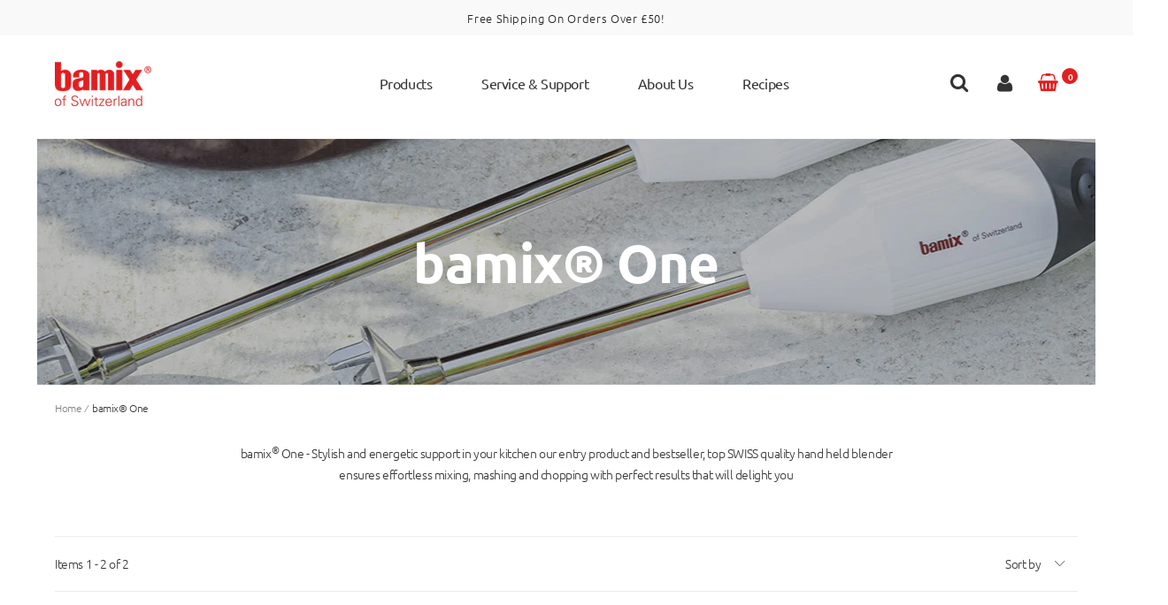

--- FILE ---
content_type: text/html; charset=utf-8
request_url: https://www.bamixuk.com/collections/bamix-one
body_size: 17101
content:
<!doctype html>
<!--[if lt IE 7]><html class="no-js lt-ie9 lt-ie8 lt-ie7" lang="en"> <![endif]-->
<!--[if IE 7]><html class="no-js lt-ie9 lt-ie8" lang="en"> <![endif]-->
<!--[if IE 8]><html class="no-js lt-ie9" lang="en"> <![endif]-->
<!--[if IE 9 ]><html class="ie9 no-js"> <![endif]-->
<!--[if (gt IE 9)|!(IE)]><!-->
<html class="no-js" lang="en">
<!--<![endif]-->


<head>
 
    

     
    
  <meta property="og:title" content="bamix® One" />
  <meta property="og:type" content="website" />



<meta property="og:description" content="bamix® One - Stylish and energetic support in your kitchen our entry product and bestseller, top SWISS quality hand held blender ensures effortless mixing, mashing and chopping with perfect results that will delight you" />

<meta property="og:url" content="https://www.bamixuk.com/collections/bamix-one" />
<meta property="og:site_name" content="Bamix UK" /> 
 
 <script>window.performance && window.performance.mark && window.performance.mark('shopify.content_for_header.start');</script><meta name="facebook-domain-verification" content="bw2q7qp0eg58gv1pbrd6g9j74o26bn">
<meta id="shopify-digital-wallet" name="shopify-digital-wallet" content="/20469815/digital_wallets/dialog">
<meta name="shopify-checkout-api-token" content="35728e8958482e7a8885bbbca9511a9d">
<link rel="alternate" type="application/atom+xml" title="Feed" href="/collections/bamix-one.atom" />
<link rel="alternate" type="application/json+oembed" href="https://www.bamixuk.com/collections/bamix-one.oembed">
<script async="async" src="/checkouts/internal/preloads.js?locale=en-GB"></script>
<link rel="preconnect" href="https://shop.app" crossorigin="anonymous">
<script async="async" src="https://shop.app/checkouts/internal/preloads.js?locale=en-GB&shop_id=20469815" crossorigin="anonymous"></script>
<script id="apple-pay-shop-capabilities" type="application/json">{"shopId":20469815,"countryCode":"GB","currencyCode":"GBP","merchantCapabilities":["supports3DS"],"merchantId":"gid:\/\/shopify\/Shop\/20469815","merchantName":"Bamix UK","requiredBillingContactFields":["postalAddress","email","phone"],"requiredShippingContactFields":["postalAddress","email","phone"],"shippingType":"shipping","supportedNetworks":["visa","maestro","masterCard","amex","discover","elo"],"total":{"type":"pending","label":"Bamix UK","amount":"1.00"},"shopifyPaymentsEnabled":true,"supportsSubscriptions":true}</script>
<script id="shopify-features" type="application/json">{"accessToken":"35728e8958482e7a8885bbbca9511a9d","betas":["rich-media-storefront-analytics"],"domain":"www.bamixuk.com","predictiveSearch":true,"shopId":20469815,"locale":"en"}</script>
<script>var Shopify = Shopify || {};
Shopify.shop = "bamix.myshopify.com";
Shopify.locale = "en";
Shopify.currency = {"active":"GBP","rate":"1.0"};
Shopify.country = "GB";
Shopify.theme = {"name":"Bamix Theme","id":173531477,"schema_name":null,"schema_version":null,"theme_store_id":796,"role":"main"};
Shopify.theme.handle = "null";
Shopify.theme.style = {"id":null,"handle":null};
Shopify.cdnHost = "www.bamixuk.com/cdn";
Shopify.routes = Shopify.routes || {};
Shopify.routes.root = "/";</script>
<script type="module">!function(o){(o.Shopify=o.Shopify||{}).modules=!0}(window);</script>
<script>!function(o){function n(){var o=[];function n(){o.push(Array.prototype.slice.apply(arguments))}return n.q=o,n}var t=o.Shopify=o.Shopify||{};t.loadFeatures=n(),t.autoloadFeatures=n()}(window);</script>
<script>
  window.ShopifyPay = window.ShopifyPay || {};
  window.ShopifyPay.apiHost = "shop.app\/pay";
  window.ShopifyPay.redirectState = null;
</script>
<script id="shop-js-analytics" type="application/json">{"pageType":"collection"}</script>
<script defer="defer" async type="module" src="//www.bamixuk.com/cdn/shopifycloud/shop-js/modules/v2/client.init-shop-cart-sync_BN7fPSNr.en.esm.js"></script>
<script defer="defer" async type="module" src="//www.bamixuk.com/cdn/shopifycloud/shop-js/modules/v2/chunk.common_Cbph3Kss.esm.js"></script>
<script defer="defer" async type="module" src="//www.bamixuk.com/cdn/shopifycloud/shop-js/modules/v2/chunk.modal_DKumMAJ1.esm.js"></script>
<script type="module">
  await import("//www.bamixuk.com/cdn/shopifycloud/shop-js/modules/v2/client.init-shop-cart-sync_BN7fPSNr.en.esm.js");
await import("//www.bamixuk.com/cdn/shopifycloud/shop-js/modules/v2/chunk.common_Cbph3Kss.esm.js");
await import("//www.bamixuk.com/cdn/shopifycloud/shop-js/modules/v2/chunk.modal_DKumMAJ1.esm.js");

  window.Shopify.SignInWithShop?.initShopCartSync?.({"fedCMEnabled":true,"windoidEnabled":true});

</script>
<script>
  window.Shopify = window.Shopify || {};
  if (!window.Shopify.featureAssets) window.Shopify.featureAssets = {};
  window.Shopify.featureAssets['shop-js'] = {"shop-cart-sync":["modules/v2/client.shop-cart-sync_CJVUk8Jm.en.esm.js","modules/v2/chunk.common_Cbph3Kss.esm.js","modules/v2/chunk.modal_DKumMAJ1.esm.js"],"init-fed-cm":["modules/v2/client.init-fed-cm_7Fvt41F4.en.esm.js","modules/v2/chunk.common_Cbph3Kss.esm.js","modules/v2/chunk.modal_DKumMAJ1.esm.js"],"init-shop-email-lookup-coordinator":["modules/v2/client.init-shop-email-lookup-coordinator_Cc088_bR.en.esm.js","modules/v2/chunk.common_Cbph3Kss.esm.js","modules/v2/chunk.modal_DKumMAJ1.esm.js"],"init-windoid":["modules/v2/client.init-windoid_hPopwJRj.en.esm.js","modules/v2/chunk.common_Cbph3Kss.esm.js","modules/v2/chunk.modal_DKumMAJ1.esm.js"],"shop-button":["modules/v2/client.shop-button_B0jaPSNF.en.esm.js","modules/v2/chunk.common_Cbph3Kss.esm.js","modules/v2/chunk.modal_DKumMAJ1.esm.js"],"shop-cash-offers":["modules/v2/client.shop-cash-offers_DPIskqss.en.esm.js","modules/v2/chunk.common_Cbph3Kss.esm.js","modules/v2/chunk.modal_DKumMAJ1.esm.js"],"shop-toast-manager":["modules/v2/client.shop-toast-manager_CK7RT69O.en.esm.js","modules/v2/chunk.common_Cbph3Kss.esm.js","modules/v2/chunk.modal_DKumMAJ1.esm.js"],"init-shop-cart-sync":["modules/v2/client.init-shop-cart-sync_BN7fPSNr.en.esm.js","modules/v2/chunk.common_Cbph3Kss.esm.js","modules/v2/chunk.modal_DKumMAJ1.esm.js"],"init-customer-accounts-sign-up":["modules/v2/client.init-customer-accounts-sign-up_CfPf4CXf.en.esm.js","modules/v2/client.shop-login-button_DeIztwXF.en.esm.js","modules/v2/chunk.common_Cbph3Kss.esm.js","modules/v2/chunk.modal_DKumMAJ1.esm.js"],"pay-button":["modules/v2/client.pay-button_CgIwFSYN.en.esm.js","modules/v2/chunk.common_Cbph3Kss.esm.js","modules/v2/chunk.modal_DKumMAJ1.esm.js"],"init-customer-accounts":["modules/v2/client.init-customer-accounts_DQ3x16JI.en.esm.js","modules/v2/client.shop-login-button_DeIztwXF.en.esm.js","modules/v2/chunk.common_Cbph3Kss.esm.js","modules/v2/chunk.modal_DKumMAJ1.esm.js"],"avatar":["modules/v2/client.avatar_BTnouDA3.en.esm.js"],"init-shop-for-new-customer-accounts":["modules/v2/client.init-shop-for-new-customer-accounts_CsZy_esa.en.esm.js","modules/v2/client.shop-login-button_DeIztwXF.en.esm.js","modules/v2/chunk.common_Cbph3Kss.esm.js","modules/v2/chunk.modal_DKumMAJ1.esm.js"],"shop-follow-button":["modules/v2/client.shop-follow-button_BRMJjgGd.en.esm.js","modules/v2/chunk.common_Cbph3Kss.esm.js","modules/v2/chunk.modal_DKumMAJ1.esm.js"],"checkout-modal":["modules/v2/client.checkout-modal_B9Drz_yf.en.esm.js","modules/v2/chunk.common_Cbph3Kss.esm.js","modules/v2/chunk.modal_DKumMAJ1.esm.js"],"shop-login-button":["modules/v2/client.shop-login-button_DeIztwXF.en.esm.js","modules/v2/chunk.common_Cbph3Kss.esm.js","modules/v2/chunk.modal_DKumMAJ1.esm.js"],"lead-capture":["modules/v2/client.lead-capture_DXYzFM3R.en.esm.js","modules/v2/chunk.common_Cbph3Kss.esm.js","modules/v2/chunk.modal_DKumMAJ1.esm.js"],"shop-login":["modules/v2/client.shop-login_CA5pJqmO.en.esm.js","modules/v2/chunk.common_Cbph3Kss.esm.js","modules/v2/chunk.modal_DKumMAJ1.esm.js"],"payment-terms":["modules/v2/client.payment-terms_BxzfvcZJ.en.esm.js","modules/v2/chunk.common_Cbph3Kss.esm.js","modules/v2/chunk.modal_DKumMAJ1.esm.js"]};
</script>
<script id="__st">var __st={"a":20469815,"offset":0,"reqid":"96511542-4bb2-4f57-8e0a-c057796f9c9a-1769818771","pageurl":"www.bamixuk.com\/collections\/bamix-one","u":"f965b5741a74","p":"collection","rtyp":"collection","rid":266347511875};</script>
<script>window.ShopifyPaypalV4VisibilityTracking = true;</script>
<script id="captcha-bootstrap">!function(){'use strict';const t='contact',e='account',n='new_comment',o=[[t,t],['blogs',n],['comments',n],[t,'customer']],c=[[e,'customer_login'],[e,'guest_login'],[e,'recover_customer_password'],[e,'create_customer']],r=t=>t.map((([t,e])=>`form[action*='/${t}']:not([data-nocaptcha='true']) input[name='form_type'][value='${e}']`)).join(','),a=t=>()=>t?[...document.querySelectorAll(t)].map((t=>t.form)):[];function s(){const t=[...o],e=r(t);return a(e)}const i='password',u='form_key',d=['recaptcha-v3-token','g-recaptcha-response','h-captcha-response',i],f=()=>{try{return window.sessionStorage}catch{return}},m='__shopify_v',_=t=>t.elements[u];function p(t,e,n=!1){try{const o=window.sessionStorage,c=JSON.parse(o.getItem(e)),{data:r}=function(t){const{data:e,action:n}=t;return t[m]||n?{data:e,action:n}:{data:t,action:n}}(c);for(const[e,n]of Object.entries(r))t.elements[e]&&(t.elements[e].value=n);n&&o.removeItem(e)}catch(o){console.error('form repopulation failed',{error:o})}}const l='form_type',E='cptcha';function T(t){t.dataset[E]=!0}const w=window,h=w.document,L='Shopify',v='ce_forms',y='captcha';let A=!1;((t,e)=>{const n=(g='f06e6c50-85a8-45c8-87d0-21a2b65856fe',I='https://cdn.shopify.com/shopifycloud/storefront-forms-hcaptcha/ce_storefront_forms_captcha_hcaptcha.v1.5.2.iife.js',D={infoText:'Protected by hCaptcha',privacyText:'Privacy',termsText:'Terms'},(t,e,n)=>{const o=w[L][v],c=o.bindForm;if(c)return c(t,g,e,D).then(n);var r;o.q.push([[t,g,e,D],n]),r=I,A||(h.body.append(Object.assign(h.createElement('script'),{id:'captcha-provider',async:!0,src:r})),A=!0)});var g,I,D;w[L]=w[L]||{},w[L][v]=w[L][v]||{},w[L][v].q=[],w[L][y]=w[L][y]||{},w[L][y].protect=function(t,e){n(t,void 0,e),T(t)},Object.freeze(w[L][y]),function(t,e,n,w,h,L){const[v,y,A,g]=function(t,e,n){const i=e?o:[],u=t?c:[],d=[...i,...u],f=r(d),m=r(i),_=r(d.filter((([t,e])=>n.includes(e))));return[a(f),a(m),a(_),s()]}(w,h,L),I=t=>{const e=t.target;return e instanceof HTMLFormElement?e:e&&e.form},D=t=>v().includes(t);t.addEventListener('submit',(t=>{const e=I(t);if(!e)return;const n=D(e)&&!e.dataset.hcaptchaBound&&!e.dataset.recaptchaBound,o=_(e),c=g().includes(e)&&(!o||!o.value);(n||c)&&t.preventDefault(),c&&!n&&(function(t){try{if(!f())return;!function(t){const e=f();if(!e)return;const n=_(t);if(!n)return;const o=n.value;o&&e.removeItem(o)}(t);const e=Array.from(Array(32),(()=>Math.random().toString(36)[2])).join('');!function(t,e){_(t)||t.append(Object.assign(document.createElement('input'),{type:'hidden',name:u})),t.elements[u].value=e}(t,e),function(t,e){const n=f();if(!n)return;const o=[...t.querySelectorAll(`input[type='${i}']`)].map((({name:t})=>t)),c=[...d,...o],r={};for(const[a,s]of new FormData(t).entries())c.includes(a)||(r[a]=s);n.setItem(e,JSON.stringify({[m]:1,action:t.action,data:r}))}(t,e)}catch(e){console.error('failed to persist form',e)}}(e),e.submit())}));const S=(t,e)=>{t&&!t.dataset[E]&&(n(t,e.some((e=>e===t))),T(t))};for(const o of['focusin','change'])t.addEventListener(o,(t=>{const e=I(t);D(e)&&S(e,y())}));const B=e.get('form_key'),M=e.get(l),P=B&&M;t.addEventListener('DOMContentLoaded',(()=>{const t=y();if(P)for(const e of t)e.elements[l].value===M&&p(e,B);[...new Set([...A(),...v().filter((t=>'true'===t.dataset.shopifyCaptcha))])].forEach((e=>S(e,t)))}))}(h,new URLSearchParams(w.location.search),n,t,e,['guest_login'])})(!0,!0)}();</script>
<script integrity="sha256-4kQ18oKyAcykRKYeNunJcIwy7WH5gtpwJnB7kiuLZ1E=" data-source-attribution="shopify.loadfeatures" defer="defer" src="//www.bamixuk.com/cdn/shopifycloud/storefront/assets/storefront/load_feature-a0a9edcb.js" crossorigin="anonymous"></script>
<script crossorigin="anonymous" defer="defer" src="//www.bamixuk.com/cdn/shopifycloud/storefront/assets/shopify_pay/storefront-65b4c6d7.js?v=20250812"></script>
<script data-source-attribution="shopify.dynamic_checkout.dynamic.init">var Shopify=Shopify||{};Shopify.PaymentButton=Shopify.PaymentButton||{isStorefrontPortableWallets:!0,init:function(){window.Shopify.PaymentButton.init=function(){};var t=document.createElement("script");t.src="https://www.bamixuk.com/cdn/shopifycloud/portable-wallets/latest/portable-wallets.en.js",t.type="module",document.head.appendChild(t)}};
</script>
<script data-source-attribution="shopify.dynamic_checkout.buyer_consent">
  function portableWalletsHideBuyerConsent(e){var t=document.getElementById("shopify-buyer-consent"),n=document.getElementById("shopify-subscription-policy-button");t&&n&&(t.classList.add("hidden"),t.setAttribute("aria-hidden","true"),n.removeEventListener("click",e))}function portableWalletsShowBuyerConsent(e){var t=document.getElementById("shopify-buyer-consent"),n=document.getElementById("shopify-subscription-policy-button");t&&n&&(t.classList.remove("hidden"),t.removeAttribute("aria-hidden"),n.addEventListener("click",e))}window.Shopify?.PaymentButton&&(window.Shopify.PaymentButton.hideBuyerConsent=portableWalletsHideBuyerConsent,window.Shopify.PaymentButton.showBuyerConsent=portableWalletsShowBuyerConsent);
</script>
<script data-source-attribution="shopify.dynamic_checkout.cart.bootstrap">document.addEventListener("DOMContentLoaded",(function(){function t(){return document.querySelector("shopify-accelerated-checkout-cart, shopify-accelerated-checkout")}if(t())Shopify.PaymentButton.init();else{new MutationObserver((function(e,n){t()&&(Shopify.PaymentButton.init(),n.disconnect())})).observe(document.body,{childList:!0,subtree:!0})}}));
</script>
<link id="shopify-accelerated-checkout-styles" rel="stylesheet" media="screen" href="https://www.bamixuk.com/cdn/shopifycloud/portable-wallets/latest/accelerated-checkout-backwards-compat.css" crossorigin="anonymous">
<style id="shopify-accelerated-checkout-cart">
        #shopify-buyer-consent {
  margin-top: 1em;
  display: inline-block;
  width: 100%;
}

#shopify-buyer-consent.hidden {
  display: none;
}

#shopify-subscription-policy-button {
  background: none;
  border: none;
  padding: 0;
  text-decoration: underline;
  font-size: inherit;
  cursor: pointer;
}

#shopify-subscription-policy-button::before {
  box-shadow: none;
}

      </style>

<script>window.performance && window.performance.mark && window.performance.mark('shopify.content_for_header.end');</script>

     <meta charset="utf-8" />
<!--[if IE]><meta http-equiv='X-UA-Compatible' content='IE=edge,chrome=1' /><![endif]-->

<title>
    bamix® One &ndash; Bamix UK
</title>


<meta name="description" content="bamix® One - Stylish and energetic support in your kitchen our entry product and bestseller, top SWISS quality hand held blender ensures effortless mixing, mashing and chopping with perfect results that will delight you" /> 

<link rel="canonical" href="https://www.bamixuk.com/collections/bamix-one" />

<meta name="viewport" content="width=device-width, initial-scale=1, shrink-to-fit=no">
<meta name="mobile-web-app-capable" content="yes">
<meta name="apple-mobile-web-app-capable" content="yes">
<meta http-equiv="Accept-CH" content="DPR,Width,Viewport-Width">
<meta name="language" content="english">
<link rel="preconnect" href="//www.google-analytics.com">

<link rel="preconnect" href="//ajax.googleapis.com">
<link rel="preconnect" href="//cdn.shopify.com">
<meta name="robots" content="noodp,noydir">

<meta name="google-site-verification" content="qJLjuKuUodKLEEcgdGHx61GZTvIcZpdZVTsr2awUxUQ" />



<style data-shopify>
    @font-face{
        font-family:"Muli";
        src:url("//www.bamixuk.com/cdn/shop/t/1/assets/mulish-v12-latin-regular.woff2?v=13013127468857380581675759654") format("woff2"),
        url("//www.bamixuk.com/cdn/shop/t/1/assets/mulish-v12-latin-regular.woff?v=47038543533986497301675759653") format("woff");
        font-display: swap;
        font-style: normal;
    }

    @font-face{
        font-family:"Muli";
        src:url("//www.bamixuk.com/cdn/shop/t/1/assets/mulish-v12-latin-700.woff2?v=54502689613497335931675759652") format("woff2"),
        url("//www.bamixuk.com/cdn/shop/t/1/assets/mulish-v12-latin-700.woff?v=111414608166322022561675759652") format("woff");
        font-style: normal;
        font-weight: 700;
        font-display: swap;
    }

    @font-face {
        font-display: swap;
        font-family: 'Ubuntu';
        font-style: normal;
        font-weight: 300;
        src: url('//www.bamixuk.com/cdn/shop/t/1/assets/ubuntu-v20-latin-300.woff2?v=97156626110543900111675759656') format('woff2'), /* Chrome 36+, Opera 23+, Firefox 39+ */
            url('//www.bamixuk.com/cdn/shop/t/1/assets/ubuntu-v20-latin-300.woff?v=43768886494372581601675759655') format('woff'); /* Chrome 5+, Firefox 3.6+, IE 9+, Safari 5.1+ */
    }

    @font-face {
        font-display: swap;
        font-family: 'Ubuntu';
        font-style: normal;
        font-weight: 400;
        src: url('//www.bamixuk.com/cdn/shop/t/1/assets/ubuntu-v20-latin-regular.woff2?v=21064874917253766911675759660') format('woff2'), /* Chrome 36+, Opera 23+, Firefox 39+ */
            url('//www.bamixuk.com/cdn/shop/t/1/assets/ubuntu-v20-latin-regular.woff?v=34985199966717824501675759659') format('woff'); /* Chrome 5+, Firefox 3.6+, IE 9+, Safari 5.1+ */
    }

    @font-face {
        font-display: swap;
        font-family: 'Ubuntu';
        font-style: normal;
        font-weight: 500;
        src: url('//www.bamixuk.com/cdn/shop/t/1/assets/ubuntu-v20-latin-500.woff2?v=47030296770456717721675759657') format('woff2'), /* Chrome 36+, Opera 23+, Firefox 39+ */
            url('//www.bamixuk.com/cdn/shop/t/1/assets/ubuntu-v20-latin-500.woff?v=167533695804911514471675759656') format('woff'); /* Chrome 5+, Firefox 3.6+, IE 9+, Safari 5.1+ */
    }

    @font-face {
        font-display: swap;
        font-family: 'Ubuntu';
        font-style: normal;
        font-weight: 700;
        src: url('//www.bamixuk.com/cdn/shop/t/1/assets/ubuntu-v20-latin-700.woff2?v=162347889589443070611675759658') format('woff2'), /* Chrome 36+, Opera 23+, Firefox 39+ */
            url('//www.bamixuk.com/cdn/shop/t/1/assets/ubuntu-v20-latin-700.woff?v=132993011751076950681675759658') format('woff'); /* Chrome 5+, Firefox 3.6+, IE 9+, Safari 5.1+ */
    }
    

    :root {
        --font-heading-family: "Ubuntu";
        --font-body-family: "Ubuntu";
        --font-heavy-family: "Ubuntu";
    }
</style>

<!-- <link href="//www.bamixuk.com/cdn/shop/t/1/assets/style.scss.css?v=99453003076689755641696407884" rel="stylesheet" type="text/css" media="all" /> -->
<link href="//www.bamixuk.com/cdn/shop/t/1/assets/main.min.css?v=116155415709472545791672825262" rel="stylesheet" type="text/css" media="all" /> <link href="//www.bamixuk.com/cdn/s/global/social/social-icons.css" rel="stylesheet" type="text/css" media="all" /> 

<link href="//cdnjs.cloudflare.com/ajax/libs/font-awesome/4.0.3/css/font-awesome.css" rel="stylesheet" type="text/css" media="all" /> 



<!--[if lt IE 9]>
<script src="//html5shiv.googlecode.com/svn/trunk/html5.js" type="text/javascript"></script>
<![endif]-->
<script src="//ajax.googleapis.com/ajax/libs/jquery/1.11.0/jquery.min.js" type="text/javascript"></script>
<script src="//www.bamixuk.com/cdn/shopifycloud/storefront/assets/themes_support/shopify_common-5f594365.js" type="text/javascript"></script> 

<!-- Additional Shopify helpers that will likely be added to the global shopify_common.js some day soon. -->
<script src="//www.bamixuk.com/cdn/shop/t/1/assets/shopify_common.js?v=14298614452551288571496135564" type="text/javascript"></script>
<script src="//www.bamixuk.com/cdn/shop/t/1/assets/option_selection.js?v=106956823110785926711496135560" type="text/javascript"></script>






<link rel="apple-touch-icon" sizes="180x180" href="//www.bamixuk.com/cdn/shop/t/1/assets/apple-touch-icon.png?v=43283902881005488461499431705">
<link rel="icon" type="image/png" sizes="32x32" href="//www.bamixuk.com/cdn/shop/t/1/assets/favicon-32x32.png?v=177478488697627757001499431707">
<link rel="icon" type="image/png" sizes="16x16" href="//www.bamixuk.com/cdn/shop/t/1/assets/favicon-16x16.png?v=61998142714044996081499431710">
<link rel="manifest" href="//www.bamixuk.com/cdn/shop/t/1/assets/manifest.json?v=176118660741584915241499431706">
<link rel="mask-icon" href="//www.bamixuk.com/cdn/shop/t/1/assets/safari-pinned-tab.svg?v=40965774266936221371499431707" color="#676767">
<link rel="shortcut icon" href="//www.bamixuk.com/cdn/shop/t/1/assets/favicon.ico?v=36123124342620638821499431708">
<meta name="msapplication-config" content="//www.bamixuk.com/cdn/shop/t/1/assets/browserconfig.xml?v=88671965195153528541499431704">
<meta name="theme-color" content="#ffffff">




<!-- Global site tag (gtag.js) - Google Ads: 717516129 --> <script async src="https://www.googletagmanager.com/gtag/js?id=AW-717516129"></script> <script> window.dataLayer = window.dataLayer || []; function gtag(){dataLayer.push(arguments);} gtag('js', new Date()); gtag('config', 'AW-717516129'); </script>

<script defer data-domain="bamixuk.com" src="https://plausible.io/js/plausible.js"></script>

     

<!-- Google Tag Manager -->
<script>
 
    window.axeptioSettings = {
        clientId: "616eb3222555dd5a26924cf0",
        cookiesVersion: "bamix uk-base",
    };

    (function(d, s) {
        var t = d.getElementsByTagName(s)[0], e = d.createElement(s);
        e.async = true; e.src = "//static.axept.io/sdk.js";
        t.parentNode.insertBefore(e, t);
    })(document, "script");

    function launchGA(){
        (function(w,d,s,l,i){w[l]=w[l]||[];w[l].push({'gtm.start':
        new Date().getTime(),event:'gtm.js'});var f=d.getElementsByTagName(s)[0],
        j=d.createElement(s),dl=l!='dataLayer'?'&l='+l:'';j.async=true;j.src=
        'https://www.googletagmanager.com/gtm.js?id='+i+dl;f.parentNode.insertBefore(j,f);
        })(window,document,'script','dataLayer','GTM-T84SD8C');
    }

    void 0 === window._axcb && (window._axcb = []);
    window._axcb.push(function (axeptio) {
        axeptio.on("cookies:complete", function (choices) {
            if (choices.google_analytics) {
                launchGA();
            }
            
        });

    });

</script>
<!-- End Google Tag Manager -->



<script type="text/javascript">
    (function(c,l,a,r,i,t,y){
        c[a]=c[a]||function(){(c[a].q=c[a].q||[]).push(arguments)};
        t=l.createElement(r);t.async=1;t.src="https://www.clarity.ms/tag/"+i;
        y=l.getElementsByTagName(r)[0];y.parentNode.insertBefore(t,y);
    })(window, document, "clarity", "script", "n2nqmn8ns9");
</script>
  
<meta property="og:image" content="https://cdn.shopify.com/s/files/1/2046/9815/files/logo-huge.png?height=628&pad_color=ffffff&v=1614284449&width=1200" />
<meta property="og:image:secure_url" content="https://cdn.shopify.com/s/files/1/2046/9815/files/logo-huge.png?height=628&pad_color=ffffff&v=1614284449&width=1200" />
<meta property="og:image:width" content="1200" />
<meta property="og:image:height" content="628" />
<link href="https://monorail-edge.shopifysvc.com" rel="dns-prefetch">
<script>(function(){if ("sendBeacon" in navigator && "performance" in window) {try {var session_token_from_headers = performance.getEntriesByType('navigation')[0].serverTiming.find(x => x.name == '_s').description;} catch {var session_token_from_headers = undefined;}var session_cookie_matches = document.cookie.match(/_shopify_s=([^;]*)/);var session_token_from_cookie = session_cookie_matches && session_cookie_matches.length === 2 ? session_cookie_matches[1] : "";var session_token = session_token_from_headers || session_token_from_cookie || "";function handle_abandonment_event(e) {var entries = performance.getEntries().filter(function(entry) {return /monorail-edge.shopifysvc.com/.test(entry.name);});if (!window.abandonment_tracked && entries.length === 0) {window.abandonment_tracked = true;var currentMs = Date.now();var navigation_start = performance.timing.navigationStart;var payload = {shop_id: 20469815,url: window.location.href,navigation_start,duration: currentMs - navigation_start,session_token,page_type: "collection"};window.navigator.sendBeacon("https://monorail-edge.shopifysvc.com/v1/produce", JSON.stringify({schema_id: "online_store_buyer_site_abandonment/1.1",payload: payload,metadata: {event_created_at_ms: currentMs,event_sent_at_ms: currentMs}}));}}window.addEventListener('pagehide', handle_abandonment_event);}}());</script>
<script id="web-pixels-manager-setup">(function e(e,d,r,n,o){if(void 0===o&&(o={}),!Boolean(null===(a=null===(i=window.Shopify)||void 0===i?void 0:i.analytics)||void 0===a?void 0:a.replayQueue)){var i,a;window.Shopify=window.Shopify||{};var t=window.Shopify;t.analytics=t.analytics||{};var s=t.analytics;s.replayQueue=[],s.publish=function(e,d,r){return s.replayQueue.push([e,d,r]),!0};try{self.performance.mark("wpm:start")}catch(e){}var l=function(){var e={modern:/Edge?\/(1{2}[4-9]|1[2-9]\d|[2-9]\d{2}|\d{4,})\.\d+(\.\d+|)|Firefox\/(1{2}[4-9]|1[2-9]\d|[2-9]\d{2}|\d{4,})\.\d+(\.\d+|)|Chrom(ium|e)\/(9{2}|\d{3,})\.\d+(\.\d+|)|(Maci|X1{2}).+ Version\/(15\.\d+|(1[6-9]|[2-9]\d|\d{3,})\.\d+)([,.]\d+|)( \(\w+\)|)( Mobile\/\w+|) Safari\/|Chrome.+OPR\/(9{2}|\d{3,})\.\d+\.\d+|(CPU[ +]OS|iPhone[ +]OS|CPU[ +]iPhone|CPU IPhone OS|CPU iPad OS)[ +]+(15[._]\d+|(1[6-9]|[2-9]\d|\d{3,})[._]\d+)([._]\d+|)|Android:?[ /-](13[3-9]|1[4-9]\d|[2-9]\d{2}|\d{4,})(\.\d+|)(\.\d+|)|Android.+Firefox\/(13[5-9]|1[4-9]\d|[2-9]\d{2}|\d{4,})\.\d+(\.\d+|)|Android.+Chrom(ium|e)\/(13[3-9]|1[4-9]\d|[2-9]\d{2}|\d{4,})\.\d+(\.\d+|)|SamsungBrowser\/([2-9]\d|\d{3,})\.\d+/,legacy:/Edge?\/(1[6-9]|[2-9]\d|\d{3,})\.\d+(\.\d+|)|Firefox\/(5[4-9]|[6-9]\d|\d{3,})\.\d+(\.\d+|)|Chrom(ium|e)\/(5[1-9]|[6-9]\d|\d{3,})\.\d+(\.\d+|)([\d.]+$|.*Safari\/(?![\d.]+ Edge\/[\d.]+$))|(Maci|X1{2}).+ Version\/(10\.\d+|(1[1-9]|[2-9]\d|\d{3,})\.\d+)([,.]\d+|)( \(\w+\)|)( Mobile\/\w+|) Safari\/|Chrome.+OPR\/(3[89]|[4-9]\d|\d{3,})\.\d+\.\d+|(CPU[ +]OS|iPhone[ +]OS|CPU[ +]iPhone|CPU IPhone OS|CPU iPad OS)[ +]+(10[._]\d+|(1[1-9]|[2-9]\d|\d{3,})[._]\d+)([._]\d+|)|Android:?[ /-](13[3-9]|1[4-9]\d|[2-9]\d{2}|\d{4,})(\.\d+|)(\.\d+|)|Mobile Safari.+OPR\/([89]\d|\d{3,})\.\d+\.\d+|Android.+Firefox\/(13[5-9]|1[4-9]\d|[2-9]\d{2}|\d{4,})\.\d+(\.\d+|)|Android.+Chrom(ium|e)\/(13[3-9]|1[4-9]\d|[2-9]\d{2}|\d{4,})\.\d+(\.\d+|)|Android.+(UC? ?Browser|UCWEB|U3)[ /]?(15\.([5-9]|\d{2,})|(1[6-9]|[2-9]\d|\d{3,})\.\d+)\.\d+|SamsungBrowser\/(5\.\d+|([6-9]|\d{2,})\.\d+)|Android.+MQ{2}Browser\/(14(\.(9|\d{2,})|)|(1[5-9]|[2-9]\d|\d{3,})(\.\d+|))(\.\d+|)|K[Aa][Ii]OS\/(3\.\d+|([4-9]|\d{2,})\.\d+)(\.\d+|)/},d=e.modern,r=e.legacy,n=navigator.userAgent;return n.match(d)?"modern":n.match(r)?"legacy":"unknown"}(),u="modern"===l?"modern":"legacy",c=(null!=n?n:{modern:"",legacy:""})[u],f=function(e){return[e.baseUrl,"/wpm","/b",e.hashVersion,"modern"===e.buildTarget?"m":"l",".js"].join("")}({baseUrl:d,hashVersion:r,buildTarget:u}),m=function(e){var d=e.version,r=e.bundleTarget,n=e.surface,o=e.pageUrl,i=e.monorailEndpoint;return{emit:function(e){var a=e.status,t=e.errorMsg,s=(new Date).getTime(),l=JSON.stringify({metadata:{event_sent_at_ms:s},events:[{schema_id:"web_pixels_manager_load/3.1",payload:{version:d,bundle_target:r,page_url:o,status:a,surface:n,error_msg:t},metadata:{event_created_at_ms:s}}]});if(!i)return console&&console.warn&&console.warn("[Web Pixels Manager] No Monorail endpoint provided, skipping logging."),!1;try{return self.navigator.sendBeacon.bind(self.navigator)(i,l)}catch(e){}var u=new XMLHttpRequest;try{return u.open("POST",i,!0),u.setRequestHeader("Content-Type","text/plain"),u.send(l),!0}catch(e){return console&&console.warn&&console.warn("[Web Pixels Manager] Got an unhandled error while logging to Monorail."),!1}}}}({version:r,bundleTarget:l,surface:e.surface,pageUrl:self.location.href,monorailEndpoint:e.monorailEndpoint});try{o.browserTarget=l,function(e){var d=e.src,r=e.async,n=void 0===r||r,o=e.onload,i=e.onerror,a=e.sri,t=e.scriptDataAttributes,s=void 0===t?{}:t,l=document.createElement("script"),u=document.querySelector("head"),c=document.querySelector("body");if(l.async=n,l.src=d,a&&(l.integrity=a,l.crossOrigin="anonymous"),s)for(var f in s)if(Object.prototype.hasOwnProperty.call(s,f))try{l.dataset[f]=s[f]}catch(e){}if(o&&l.addEventListener("load",o),i&&l.addEventListener("error",i),u)u.appendChild(l);else{if(!c)throw new Error("Did not find a head or body element to append the script");c.appendChild(l)}}({src:f,async:!0,onload:function(){if(!function(){var e,d;return Boolean(null===(d=null===(e=window.Shopify)||void 0===e?void 0:e.analytics)||void 0===d?void 0:d.initialized)}()){var d=window.webPixelsManager.init(e)||void 0;if(d){var r=window.Shopify.analytics;r.replayQueue.forEach((function(e){var r=e[0],n=e[1],o=e[2];d.publishCustomEvent(r,n,o)})),r.replayQueue=[],r.publish=d.publishCustomEvent,r.visitor=d.visitor,r.initialized=!0}}},onerror:function(){return m.emit({status:"failed",errorMsg:"".concat(f," has failed to load")})},sri:function(e){var d=/^sha384-[A-Za-z0-9+/=]+$/;return"string"==typeof e&&d.test(e)}(c)?c:"",scriptDataAttributes:o}),m.emit({status:"loading"})}catch(e){m.emit({status:"failed",errorMsg:(null==e?void 0:e.message)||"Unknown error"})}}})({shopId: 20469815,storefrontBaseUrl: "https://www.bamixuk.com",extensionsBaseUrl: "https://extensions.shopifycdn.com/cdn/shopifycloud/web-pixels-manager",monorailEndpoint: "https://monorail-edge.shopifysvc.com/unstable/produce_batch",surface: "storefront-renderer",enabledBetaFlags: ["2dca8a86"],webPixelsConfigList: [{"id":"1651016067","configuration":"{\"accountID\":\"UAMshS\",\"webPixelConfig\":\"eyJlbmFibGVBZGRlZFRvQ2FydEV2ZW50cyI6IHRydWV9\"}","eventPayloadVersion":"v1","runtimeContext":"STRICT","scriptVersion":"524f6c1ee37bacdca7657a665bdca589","type":"APP","apiClientId":123074,"privacyPurposes":["ANALYTICS","MARKETING"],"dataSharingAdjustments":{"protectedCustomerApprovalScopes":["read_customer_address","read_customer_email","read_customer_name","read_customer_personal_data","read_customer_phone"]}},{"id":"903971203","configuration":"{\"config\":\"{\\\"pixel_id\\\":\\\"G-PVGW84T7H6\\\",\\\"gtag_events\\\":[{\\\"type\\\":\\\"purchase\\\",\\\"action_label\\\":\\\"G-PVGW84T7H6\\\"},{\\\"type\\\":\\\"page_view\\\",\\\"action_label\\\":\\\"G-PVGW84T7H6\\\"},{\\\"type\\\":\\\"view_item\\\",\\\"action_label\\\":\\\"G-PVGW84T7H6\\\"},{\\\"type\\\":\\\"search\\\",\\\"action_label\\\":\\\"G-PVGW84T7H6\\\"},{\\\"type\\\":\\\"add_to_cart\\\",\\\"action_label\\\":\\\"G-PVGW84T7H6\\\"},{\\\"type\\\":\\\"begin_checkout\\\",\\\"action_label\\\":\\\"G-PVGW84T7H6\\\"},{\\\"type\\\":\\\"add_payment_info\\\",\\\"action_label\\\":\\\"G-PVGW84T7H6\\\"}],\\\"enable_monitoring_mode\\\":false}\"}","eventPayloadVersion":"v1","runtimeContext":"OPEN","scriptVersion":"b2a88bafab3e21179ed38636efcd8a93","type":"APP","apiClientId":1780363,"privacyPurposes":[],"dataSharingAdjustments":{"protectedCustomerApprovalScopes":["read_customer_address","read_customer_email","read_customer_name","read_customer_personal_data","read_customer_phone"]}},{"id":"118652995","configuration":"{\"pixel_id\":\"565001965843773\",\"pixel_type\":\"facebook_pixel\",\"metaapp_system_user_token\":\"-\"}","eventPayloadVersion":"v1","runtimeContext":"OPEN","scriptVersion":"ca16bc87fe92b6042fbaa3acc2fbdaa6","type":"APP","apiClientId":2329312,"privacyPurposes":["ANALYTICS","MARKETING","SALE_OF_DATA"],"dataSharingAdjustments":{"protectedCustomerApprovalScopes":["read_customer_address","read_customer_email","read_customer_name","read_customer_personal_data","read_customer_phone"]}},{"id":"shopify-app-pixel","configuration":"{}","eventPayloadVersion":"v1","runtimeContext":"STRICT","scriptVersion":"0450","apiClientId":"shopify-pixel","type":"APP","privacyPurposes":["ANALYTICS","MARKETING"]},{"id":"shopify-custom-pixel","eventPayloadVersion":"v1","runtimeContext":"LAX","scriptVersion":"0450","apiClientId":"shopify-pixel","type":"CUSTOM","privacyPurposes":["ANALYTICS","MARKETING"]}],isMerchantRequest: false,initData: {"shop":{"name":"Bamix UK","paymentSettings":{"currencyCode":"GBP"},"myshopifyDomain":"bamix.myshopify.com","countryCode":"GB","storefrontUrl":"https:\/\/www.bamixuk.com"},"customer":null,"cart":null,"checkout":null,"productVariants":[],"purchasingCompany":null},},"https://www.bamixuk.com/cdn","1d2a099fw23dfb22ep557258f5m7a2edbae",{"modern":"","legacy":""},{"shopId":"20469815","storefrontBaseUrl":"https:\/\/www.bamixuk.com","extensionBaseUrl":"https:\/\/extensions.shopifycdn.com\/cdn\/shopifycloud\/web-pixels-manager","surface":"storefront-renderer","enabledBetaFlags":"[\"2dca8a86\"]","isMerchantRequest":"false","hashVersion":"1d2a099fw23dfb22ep557258f5m7a2edbae","publish":"custom","events":"[[\"page_viewed\",{}],[\"collection_viewed\",{\"collection\":{\"id\":\"266347511875\",\"title\":\"bamix® One\",\"productVariants\":[{\"price\":{\"amount\":125.0,\"currencyCode\":\"GBP\"},\"product\":{\"title\":\"One 160W - White\",\"vendor\":\"bamix\",\"id\":\"6668740264003\",\"untranslatedTitle\":\"One 160W - White\",\"url\":\"\/products\/one-160w-white\",\"type\":\"\"},\"id\":\"39869155770435\",\"image\":{\"src\":\"\/\/www.bamixuk.com\/cdn\/shop\/products\/1021004White.jpg?v=1648126637\"},\"sku\":\"7610497620136\",\"title\":\"Default Title\",\"untranslatedTitle\":\"Default Title\"},{\"price\":{\"amount\":125.0,\"currencyCode\":\"GBP\"},\"product\":{\"title\":\"One 160W - Black\",\"vendor\":\"bamix\",\"id\":\"6679359127619\",\"untranslatedTitle\":\"One 160W - Black\",\"url\":\"\/products\/one-160w-black\",\"type\":\"\"},\"id\":\"39908227285059\",\"image\":{\"src\":\"\/\/www.bamixuk.com\/cdn\/shop\/products\/1021006Black_7cbc0c5f-9d0a-4bc0-bd1b-b9ff9abf12a0.jpg?v=1650446284\"},\"sku\":\"7610497620150\",\"title\":\"Default Title\",\"untranslatedTitle\":\"Default Title\"}]}}]]"});</script><script>
  window.ShopifyAnalytics = window.ShopifyAnalytics || {};
  window.ShopifyAnalytics.meta = window.ShopifyAnalytics.meta || {};
  window.ShopifyAnalytics.meta.currency = 'GBP';
  var meta = {"products":[{"id":6668740264003,"gid":"gid:\/\/shopify\/Product\/6668740264003","vendor":"bamix","type":"","handle":"one-160w-white","variants":[{"id":39869155770435,"price":12500,"name":"One 160W - White","public_title":null,"sku":"7610497620136"}],"remote":false},{"id":6679359127619,"gid":"gid:\/\/shopify\/Product\/6679359127619","vendor":"bamix","type":"","handle":"one-160w-black","variants":[{"id":39908227285059,"price":12500,"name":"One 160W - Black","public_title":null,"sku":"7610497620150"}],"remote":false}],"page":{"pageType":"collection","resourceType":"collection","resourceId":266347511875,"requestId":"96511542-4bb2-4f57-8e0a-c057796f9c9a-1769818771"}};
  for (var attr in meta) {
    window.ShopifyAnalytics.meta[attr] = meta[attr];
  }
</script>
<script class="analytics">
  (function () {
    var customDocumentWrite = function(content) {
      var jquery = null;

      if (window.jQuery) {
        jquery = window.jQuery;
      } else if (window.Checkout && window.Checkout.$) {
        jquery = window.Checkout.$;
      }

      if (jquery) {
        jquery('body').append(content);
      }
    };

    var hasLoggedConversion = function(token) {
      if (token) {
        return document.cookie.indexOf('loggedConversion=' + token) !== -1;
      }
      return false;
    }

    var setCookieIfConversion = function(token) {
      if (token) {
        var twoMonthsFromNow = new Date(Date.now());
        twoMonthsFromNow.setMonth(twoMonthsFromNow.getMonth() + 2);

        document.cookie = 'loggedConversion=' + token + '; expires=' + twoMonthsFromNow;
      }
    }

    var trekkie = window.ShopifyAnalytics.lib = window.trekkie = window.trekkie || [];
    if (trekkie.integrations) {
      return;
    }
    trekkie.methods = [
      'identify',
      'page',
      'ready',
      'track',
      'trackForm',
      'trackLink'
    ];
    trekkie.factory = function(method) {
      return function() {
        var args = Array.prototype.slice.call(arguments);
        args.unshift(method);
        trekkie.push(args);
        return trekkie;
      };
    };
    for (var i = 0; i < trekkie.methods.length; i++) {
      var key = trekkie.methods[i];
      trekkie[key] = trekkie.factory(key);
    }
    trekkie.load = function(config) {
      trekkie.config = config || {};
      trekkie.config.initialDocumentCookie = document.cookie;
      var first = document.getElementsByTagName('script')[0];
      var script = document.createElement('script');
      script.type = 'text/javascript';
      script.onerror = function(e) {
        var scriptFallback = document.createElement('script');
        scriptFallback.type = 'text/javascript';
        scriptFallback.onerror = function(error) {
                var Monorail = {
      produce: function produce(monorailDomain, schemaId, payload) {
        var currentMs = new Date().getTime();
        var event = {
          schema_id: schemaId,
          payload: payload,
          metadata: {
            event_created_at_ms: currentMs,
            event_sent_at_ms: currentMs
          }
        };
        return Monorail.sendRequest("https://" + monorailDomain + "/v1/produce", JSON.stringify(event));
      },
      sendRequest: function sendRequest(endpointUrl, payload) {
        // Try the sendBeacon API
        if (window && window.navigator && typeof window.navigator.sendBeacon === 'function' && typeof window.Blob === 'function' && !Monorail.isIos12()) {
          var blobData = new window.Blob([payload], {
            type: 'text/plain'
          });

          if (window.navigator.sendBeacon(endpointUrl, blobData)) {
            return true;
          } // sendBeacon was not successful

        } // XHR beacon

        var xhr = new XMLHttpRequest();

        try {
          xhr.open('POST', endpointUrl);
          xhr.setRequestHeader('Content-Type', 'text/plain');
          xhr.send(payload);
        } catch (e) {
          console.log(e);
        }

        return false;
      },
      isIos12: function isIos12() {
        return window.navigator.userAgent.lastIndexOf('iPhone; CPU iPhone OS 12_') !== -1 || window.navigator.userAgent.lastIndexOf('iPad; CPU OS 12_') !== -1;
      }
    };
    Monorail.produce('monorail-edge.shopifysvc.com',
      'trekkie_storefront_load_errors/1.1',
      {shop_id: 20469815,
      theme_id: 173531477,
      app_name: "storefront",
      context_url: window.location.href,
      source_url: "//www.bamixuk.com/cdn/s/trekkie.storefront.c59ea00e0474b293ae6629561379568a2d7c4bba.min.js"});

        };
        scriptFallback.async = true;
        scriptFallback.src = '//www.bamixuk.com/cdn/s/trekkie.storefront.c59ea00e0474b293ae6629561379568a2d7c4bba.min.js';
        first.parentNode.insertBefore(scriptFallback, first);
      };
      script.async = true;
      script.src = '//www.bamixuk.com/cdn/s/trekkie.storefront.c59ea00e0474b293ae6629561379568a2d7c4bba.min.js';
      first.parentNode.insertBefore(script, first);
    };
    trekkie.load(
      {"Trekkie":{"appName":"storefront","development":false,"defaultAttributes":{"shopId":20469815,"isMerchantRequest":null,"themeId":173531477,"themeCityHash":"13799117897644323198","contentLanguage":"en","currency":"GBP","eventMetadataId":"909045a0-6f0d-408c-adce-3147a41bf0a7"},"isServerSideCookieWritingEnabled":true,"monorailRegion":"shop_domain","enabledBetaFlags":["65f19447","b5387b81"]},"Session Attribution":{},"S2S":{"facebookCapiEnabled":true,"source":"trekkie-storefront-renderer","apiClientId":580111}}
    );

    var loaded = false;
    trekkie.ready(function() {
      if (loaded) return;
      loaded = true;

      window.ShopifyAnalytics.lib = window.trekkie;

      var originalDocumentWrite = document.write;
      document.write = customDocumentWrite;
      try { window.ShopifyAnalytics.merchantGoogleAnalytics.call(this); } catch(error) {};
      document.write = originalDocumentWrite;

      window.ShopifyAnalytics.lib.page(null,{"pageType":"collection","resourceType":"collection","resourceId":266347511875,"requestId":"96511542-4bb2-4f57-8e0a-c057796f9c9a-1769818771","shopifyEmitted":true});

      var match = window.location.pathname.match(/checkouts\/(.+)\/(thank_you|post_purchase)/)
      var token = match? match[1]: undefined;
      if (!hasLoggedConversion(token)) {
        setCookieIfConversion(token);
        window.ShopifyAnalytics.lib.track("Viewed Product Category",{"currency":"GBP","category":"Collection: bamix-one","collectionName":"bamix-one","collectionId":266347511875,"nonInteraction":true},undefined,undefined,{"shopifyEmitted":true});
      }
    });


        var eventsListenerScript = document.createElement('script');
        eventsListenerScript.async = true;
        eventsListenerScript.src = "//www.bamixuk.com/cdn/shopifycloud/storefront/assets/shop_events_listener-3da45d37.js";
        document.getElementsByTagName('head')[0].appendChild(eventsListenerScript);

})();</script>
<script
  defer
  src="https://www.bamixuk.com/cdn/shopifycloud/perf-kit/shopify-perf-kit-3.1.0.min.js"
  data-application="storefront-renderer"
  data-shop-id="20469815"
  data-render-region="gcp-us-east1"
  data-page-type="collection"
  data-theme-instance-id="173531477"
  data-theme-name=""
  data-theme-version=""
  data-monorail-region="shop_domain"
  data-resource-timing-sampling-rate="10"
  data-shs="true"
  data-shs-beacon="true"
  data-shs-export-with-fetch="true"
  data-shs-logs-sample-rate="1"
  data-shs-beacon-endpoint="https://www.bamixuk.com/api/collect"
></script>
</head>

<body id="bamix-one" class="template-collection">
<!-- Google Tag Manager (noscript) -->
<noscript><iframe src="https://www.googletagmanager.com/ns.html?id=GTM-T84SD8C" height="0" width="0" style="display:none;visibility:hidden"></iframe></noscript>
<!-- End Google Tag Manager (noscript) -->
<div id="wrapper">
  <div id="offCanvasWrapper"><div id="shopify-section-top-bar" class="shopify-section"><div id="storeViewInformation">
    <div class="wrapper">
        
            <div class="text">
                <p>Free Shipping On Orders Over £50!</p>
            </div>
        
    </div>
</div>


</div><div id="shopify-section-header" class="shopify-section"><div data-section-id="header" data-section-type="header-section">

	<header id="mastHead">
		<div class="wrapper">
			
				
			      <a href="/" id="logo" itemprop="url" class="logo site-header__logo-image">
			        
			        <img src="//www.bamixuk.com/cdn/shop/files/logo-huge_109x.png?v=1614284449"
			             srcset="//www.bamixuk.com/cdn/shop/files/logo-huge_109x.png?v=1614284449 1x, //www.bamixuk.com/cdn/shop/files/logo-huge_109x@2x.png?v=1614284449 2x"
			             alt="Bamix UK"
			             itemprop="logo">
			      </a>
			    			
			
				
				
			 


<div id="navigation">
	<div id="navigationInner" class="nav-wrapper">
		<nav id="navigationBar" class="nav-inner">
			<ul id="nav-ul" class="nav-primary">
				<li class="mobile-login hide-for-wide">
					
					 <a href="/account/login" id="customer_login_link">Sign in</a>  / <a href="/account/register" id="customer_register_link">Register</a>  
					
				</li>
				
				
				
				<li class="nav-item level0 parent">

					<a href="/collections/all" class="nav-level0">Products</a>
					<div class="nav-drop">
						<div class="sub-menu">
							<div class="container">
							
							<ul>
								<li><strong>Products</strong></li>
								
								
	
								
	
								
	
								
								<li class="level1 parent">
	
									<a href="/collections/bamix-classic" title="">bamix® Classic</a>
								</li>
	
								
	
								
								
								
	
								
	
								
	
								
								<li class="level1 parent">
	
									<a href="/collections/bamix-deluxe" title="">bamix® DeLuxe</a>
								</li>
	
								
	
								
								
								
	
								
	
								
	
								
								<li class="level1 parent">
	
									<a href="/collections/bamix-swissline" title="">bamix® SwissLine</a>
								</li>
	
								
	
								
								
								
	
								
	
								
	
								
								<li class="level1 parent">
	
									<a href="/collections/bamix-superbox" title="">bamix® Superbox</a>
								</li>
	
								
	
								
								
								
	
								
	
								
	
								
								<li class="level1 parent">
	
									<a href="/collections/bamix-gastro" title="">bamix® Gastro</a>
								</li>
	
								
	
								
								
								
	
								
	
								
	
								
								<li class="level1 parent">
	
									<a href="/collections/bamix-one" title="">bamix® One</a>
								</li>
	
								
	
								
								
								
	
								
	
								
	
								
								<li class="level1 parent">
	
									<a href="/collections/bamix-prime" title="">bamix® Prime</a>
								</li>
	
								
	
								
								
								
	
								
	
								
	
								
								<li class="level1 parent">
	
									<a href="/collections/bamix-maxx" title="">bamix® Maxx</a>
								</li>
	
								
	
								
								
								
	
								
	
								
	
								
								<li class="level1 parent">
	
									<a href="/collections/bamix-cordless" title="">bamix® Cordless</a>
								</li>
	
								
	
								
								
								
	
								
	
								
	
								
								<li class="level1 parent">
	
									<a href="/collections/bamix-accessories" title="">bamix® Accessories</a>
								</li>
	
								
	
								
								
	
								
	
							</ul>
							
							<div class="banner">
								<div class="content">
									<h4>bamix® classic</h4>
									<a href="/collections/bamix-classic" class="btn-shop-now">Shop Now</a>
								</div>
								<img src="//www.bamixuk.com/cdn/shop/t/1/assets/banner-submenu.jpg?v=159097498750525225771499111990" alt="" />
							</div>
						</div>
					</div>
					</div>
				</li>

				
				
				
				
				<li class="nav-item level0">
					<a href="/pages/working-with-bamix" class="nav-level0">Service & Support</a>
				</li>
				
				
				
				
				<li class="nav-item level0">
					<a href="/pages/foreword" class="nav-level0">About Us            </a>
				</li>
				
				
				
				
				<li class="nav-item level0">
					<a href="/pages/recipes" class="nav-level0">Recipes</a>
				</li>
				
				

			</ul>
		</nav>
	</div>
</div>
 
			
			
            <div class="cart-link">
                <a class="site-header__cart-toggle hide-for-medium" aria-controls="cart-container" aria-expanded="false" href="/cart/">
                	<i class="fa fa-shopping-basket" aria-hidden="true"></i> My Bag <span id="CartCount">0</span> 
               	</a>
                <div id="mini-cart-wrapper">
                	<div class="CartBorder">
                <div id="cart-container">
                    <h3>Recently Added</h3>
                    
                    	<div id="CartContainer">
                    	</div>
                    </div>
                </div>
                </div>
            </div>
            
            
                    <a href="/account/login" id="customer_login_link"><span class="visibleHide">Log in</span></a>
            
            
            <div class="search-link hide-for-medium">
                <a href="#" class="search-trigger">Search</a>
            </div>
            
            <div class="search-container">
				<div class="search-bar">
					<form action="/search" method="get" class="search-form right" role="search">
			            <label for="search-field" class="visibleHide">Search the store:</label>
			            <input name="q" type="search" id="search-field" placeholder="Search store..." value="" />
			            <button type="submit" id="search-submit">Search</button>
					</form>
				</div>
			</div>
	        <a href="#navigation" id="menuToggle" class="hide-for-wide"><i class="fa fa-bars" aria-hidden="true"></i></a>
                  
            <a href="#" id="basketToggle" class="cart-trigger hide-for-wide"><i class="fa fa-shopping-basket" aria-hidden="true"></i> My Bag <span id="CartCountMobile">0</span> </a>
            <a href="#" id="searchToggle" class="search-trigger hide-for-wide">Search</a>
      </div>
  </header>
</div>


</div>

    <main class="main-content" id="MainContent">

        
	<div class="wrapper breadcrumb-hidden">
		<nav class="breadcrumb" role="navigation" aria-label="breadcrumbs" itemscope itemtype="http://schema.org/BreadcrumbList">
		  <span itemprop="itemListElement" itemscope itemtype="http://schema.org/ListItem"><span itemprop="name"><a href="/" title="Home">Home</a></span></span>
		  
		    <span aria-hidden="true">&frasl;</span>
		    
		      <span itemprop="itemListElement" itemscope itemtype="http://schema.org/ListItem"><span itemprop="name">bamix® One</span></span>
		    
		  
		</nav>
	</div>





        










<div class="page-title collection-title" >
	<div class="text-center no-vert-padding">
		<div class="wrapper"> 
			<h1>bamix® One</h1>
		</div>
	</div>
</div>

<div class="wrapper">
	<nav class="breadcrumb" role="navigation" aria-label="breadcrumbs" itemscope itemtype="http://schema.org/BreadcrumbList">
	  <span itemprop="itemListElement" itemscope itemtype="http://schema.org/ListItem"><span itemprop="name"><a href="/" title="Home">Home</a></span></span>
	  
	    <span aria-hidden="true">&frasl;</span>
	    
	      <span itemprop="itemListElement" itemscope itemtype="http://schema.org/ListItem"><span itemprop="name">bamix® One</span></span>
	    
	  
	</nav>
</div>



<div class="wrapper"> 
      <div class="collection-description">
        <p>bamix<sup>®</sup> One - Stylish and energetic support in your kitchen our entry product and bestseller, top SWISS quality hand held blender ensures effortless mixing, mashing and chopping with perfect results that will delight you</p>
      </div>
</div>


<div class="wrapper"> 
	<div class="layout-2columns-left category-fullwidth clearfix">
		<div class="column-left">
		
		</div>
		<div class="column-main">
			
			
			
			<div class="toolbar toolbar-product clearfix">
				<div class="toolbar-amount">
					<span class="count">
						
						
						
						Items 1 - 2 of 2
					</span>
				</div>
				
				<div class="sorter">
					<label for="sorter">Sort by</label>
					<div class="selectWrapper">
						<select id="sorter" class="sort-by right">
							<option value="manual">Featured</option>
							<option value="price-ascending">Price: Low to High</option>
							<option value="price-descending">Price: Hight to Low</option>
							<option value="title-ascending">A-Z</option>
							<option value="title-descending">Z-A</option>
							<option value="created-ascending">Oldest to Newest</option>
							<option value="created-descending">Newest to Oldest</option>
							<option value="best-selling">Best Selling</option>
						</select>
					</div>
				</div>
			</div>
			
			
			
			
			
			
			
			
			
			<div class="collection-product-grid">
			  <div class="product-grid clearfix">
			  
			    










<div class="item centered">

  <div class="product-image-wrap">
    <a href="/collections/bamix-one/products/one-160w-white">
		<picture>
			<source media="(min-width: 740px)" srcset="//www.bamixuk.com/cdn/shop/products/1021004White_600x.jpg?v=1648126637 1x, //www.bamixuk.com/cdn/shop/products/1021004White_1200x.jpg?v=1648126637 2x">
			<source srcset="//www.bamixuk.com/cdn/shop/products/1021004White_300x.jpg?v=1648126637 1x, //www.bamixuk.com/cdn/shop/products/1021004White_600x.jpg?v=1648126637 2x">
			<img src="//www.bamixuk.com/cdn/shop/products/1021004White.jpg?v=1648126637" alt="One 160W - White" />
		</picture>      
    </a>
  </div><!-- .prod-image-wrap -->

  <div class="product-caption">
      <h2 class="product-name" itemprop="name">
      <a href="/collections/bamix-one/products/one-160w-white">
        One 160W - White
      </a>
      </h2>
      <span class="product-price">
        
        £125.00
        
      </span>
      


      
  
	  










  
  
  
  
  
  
  
  
  

  

  

  









	
  </div><!-- .prod-caption -->

</div>




			  
			    










<div class="item centered">

  <div class="product-image-wrap">
    <a href="/collections/bamix-one/products/one-160w-black">
		<picture>
			<source media="(min-width: 740px)" srcset="//www.bamixuk.com/cdn/shop/products/1021006Black_7cbc0c5f-9d0a-4bc0-bd1b-b9ff9abf12a0_600x.jpg?v=1650446284 1x, //www.bamixuk.com/cdn/shop/products/1021006Black_7cbc0c5f-9d0a-4bc0-bd1b-b9ff9abf12a0_1200x.jpg?v=1650446284 2x">
			<source srcset="//www.bamixuk.com/cdn/shop/products/1021006Black_7cbc0c5f-9d0a-4bc0-bd1b-b9ff9abf12a0_300x.jpg?v=1650446284 1x, //www.bamixuk.com/cdn/shop/products/1021006Black_7cbc0c5f-9d0a-4bc0-bd1b-b9ff9abf12a0_600x.jpg?v=1650446284 2x">
			<img src="//www.bamixuk.com/cdn/shop/products/1021006Black_7cbc0c5f-9d0a-4bc0-bd1b-b9ff9abf12a0.jpg?v=1650446284" alt="One 160W - Black" />
		</picture>      
    </a>
  </div><!-- .prod-image-wrap -->

  <div class="product-caption">
      <h2 class="product-name" itemprop="name">
      <a href="/collections/bamix-one/products/one-160w-black">
        One 160W - Black
      </a>
      </h2>
      <span class="product-price">
        
        £125.00
        
      </span>
      


      
  
	  










  
  
  
  
  
  
  
  
  

  

  

  









	
  </div><!-- .prod-caption -->

</div>




			  
			  </div>
			</div>
			
			<div class="toolbar toolbar-product bottom clearfix">
				
				
			</div>
			
			
			
			<script>
			jQuery('.sort-by')
			  .val('best-selling')
			  .on('change', function() {
			    Shopify.queryParams.sort_by = jQuery(this).val();
			    location.search = jQuery.param(Shopify.queryParams).replace(/\+/g, '%20');
			  });
			</script>
			
			
			
			
			<script>
			/* Product Tag Filters - Good for any number of filters on any type of collection page. */
			Shopify.queryParams = {};
			if (location.search.length) {
			  for (var aKeyValue, i = 0, aCouples = location.search.substr(1).split('&'); i < aCouples.length; i++) {
			    aKeyValue = aCouples[i].split('=');
			    if (aKeyValue.length > 1) {
			      Shopify.queryParams[decodeURIComponent(aKeyValue[0])] = decodeURIComponent(aKeyValue[1]);
			    }
			  }
			}
			//var collFilters = jQuery('.coll-filter');
			//collFilters.change(function() {
			//  var newTags = [];
			//  var newURL = '';
			//  collFilters.each(function() {
			//    if (jQuery(this).val()) {
			//      newTags.push(jQuery(this).val());
			//    }
			//  });
			//
			//  if (newTags.length) {
			//    Shopify.queryParams.constraint = newTags.join('+');
			//  }
			//  else {
			//    delete Shopify.queryParams.constraint;
			//  }
			//  location.search = jQuery.param(Shopify.queryParams);
			//
			//});
			</script>
		</div>
	</div>
</div>
    </main>
    <div id="shopify-section-footer" class="shopify-section"><footer class="site-footer" id="mastFooter">
	<div class="footer-links">
		<div class="wrapper">
			<div class="col">
				<h6>Products</h6>
				<div class="skip-content">
					<ul>
						
						<li>
							<a href="/collections/bamix-classic">bamix® Classic</a>
						</li>
						
						<li>
							<a href="/collections/bamix-deluxe">bamix® DeLuxe</a>
						</li>
						
						<li>
							<a href="/collections/bamix-swissline">bamix® SwissLine</a>
						</li>
						
						<li>
							<a href="/collections/bamix-superbox">bamix® Superbox</a>
						</li>
						
						<li>
							<a href="/collections/bamix-gastro">bamix® Gastro</a>
						</li>
						
						<li>
							<a href="/collections/bamix-one">bamix® One</a>
						</li>
						
						<li>
							<a href="/collections/bamix-prime">bamix® Prime</a>
						</li>
						
						<li>
							<a href="/collections/bamix-maxx">bamix® Maxx</a>
						</li>
						
						<li>
							<a href="/collections/bamix-cordless">bamix® Cordless</a>
						</li>
						
						<li>
							<a href="/collections/bamix-accessories">bamix® Accessories</a>
						</li>
						
					</ul>
				</div>
				
			</div>
	
			<div class="col">
				<h6>Service & Support</h6>
				<div class="skip-content">
					<ul>
						
						<li>
							<a href="/pages/working-with-bamix">Working with bamix®</a>
						</li>
						
						<li>
							<a href="/pages/care-and-use">Care and Use</a>
						</li>
						
						<li>
							<a href="/pages/why-bamix">Why bamix®?</a>
						</li>
						
						<li>
							<a href="/pages/chopping">Tips & Tricks</a>
						</li>
						
						<li>
							<a href="/pages/handling">FAQs</a>
						</li>
						
						<li>
							<a href="/pages/delivery">Delivery</a>
						</li>
						
						<li>
							<a href="/pages/returns">Returns</a>
						</li>
						
					</ul>
				</div>
				
			</div>
	
			<div class="col">
				<h6>About us</h6>
				<div class="skip-content">
					<ul>
						
						<li>
							<a href="/pages/foreword">Foreword</a>
						</li>
						
						<li>
							<a href="/pages/general-principle">General Principle</a>
						</li>
						
						<li>
							<a href="/pages/history">History</a>
						</li>
						
						<li>
							<a href="/pages/contact">Contact</a>
						</li>
						
						<li>
							<a href="/pages/norms">Norms</a>
						</li>
						
						<li>
							<a href="/pages/our-group">Our Group</a>
						</li>
						
						<li>
							<a href="/pages/cookie-policy">Cookie Policy</a>
						</li>
						
					</ul>
				</div>
				
			</div>
	
			<div class="col">
					<h6>Get in Touch</h6>
<div class="skip-content">
<ul>
	
	<li><strong>Customer Services</strong></li>
	<li><a href="tel:01162344646">0116 234 4646</a></li>
	<li><a href="mailto:customer.services@burton-mccall.com">customer.services@burton-mccall.com</a></li>
</ul>

<address>
Burton McCall Limited<br>
163 Parker Drive,<br>
Leicester,<br>
LE4 0JP
</address>
</div>
				
			</div>
		</div>
	</div>

	<div class="footer-bottom">
		<div class="wrapper">
			<div class="col">
				
			</div>
			<div class="col">
				<small class="copyright">Copyright <a href="/" title="">Bamix UK</a> &copy; 2026 All Rights Reserved</small>
				<ul class="bottom-links">
					
					<li>
						<a href="/pages/terms-amp-conditions">Terms & Conditions</a>
					</li>
					
					<li>
						<a href="/pages/privacy-policy">Privacy Policy</a>
					</li>
					
				</ul>
				
			</div>
			<div class="col">
				<ul class="social">
					
					<li>
						<a href="https://www.facebook.com/Bamix-GB-236961383739307/" target="_blank"><i class="fa fa-facebook-official" aria-hidden="true"></i></a>
					</li>
					
					<li>
						<a href="https://www.instagram.com/bamixuk" target="_blank"><i class="fa fa-instagram" aria-hidden="true"></i></a>
					</li>
					
					<li>
						<a href="https://www.youtube.com/channel/UCFq89i5ruMvZsxWigDK2KGg" target="_blank"><i class="fa fa-youtube-play" aria-hidden="true"></i></a>
					</li>
					
				</ul>
				
			</div>
		</div>
	</div>
</footer>

</div>
  </div>
</div>
    <!--[if lt IE 8]><p class="chromeframe">You are using an <strong>outdated</strong> browser. Please <a href="http://browsehappy.com/">upgrade your browser</a> to improve your experience.</p><![endif]-->

    <script src="//www.bamixuk.com/cdn/shop/t/1/assets/all.min.js?v=90351100061749121721668683273" type="text/javascript"></script>
     

  <script src="//www.bamixuk.com/cdn/shop/t/1/assets/shop.js?v=71037486842665515251496135560" type="text/javascript"></script>
  
    <script src="//www.bamixuk.com/cdn/shop/t/1/assets/timber.js?v=114495860369852481351496135565" type="text/javascript"></script>
    <script src="//www.bamixuk.com/cdn/shop/t/1/assets/customer.js?v=131544236260980045021499673964" type="text/javascript"></script>

    
      <script src="//www.bamixuk.com/cdn/shop/t/1/assets/handlebars.min.js?v=34659044619744043361496135572" type="text/javascript"></script>
      
  <script id="CartTemplate" type="text/template">
  
    <form action="/cart" method="post" novalidate class="cart ajaxcart">
      <div class="ajaxcart__inner">
        {{#items}}
        <div class="ajaxcart__product">
          <div class="ajaxcart__row" data-line="{{line}}">
            <div class="grid row">
              <div class="grid__item col-wide-4 col-medium-3 col-small-3 col-smallest-3">
                <a href="{{url}}" class="ajaxcart__product-image"><img src="{{img}}" alt=""></a>
              </div>
              <div class="grid__item col-wide-8 col-medium-9 col-small-9 col-smallest-9">
                  <a href="{{url}}" class="ajaxcart__product-name">{{name}}</a>
                  {{#if variation}}
                    <span class="ajaxcart__product-meta">{{variation}}</span>
                  {{/if}}
                  {{#properties}}
                    {{#each this}}
                      {{#if this}}
                        <span class="ajaxcart__product-meta">{{@key}}: {{this}}</span>
                      {{/if}}
                    {{/each}}
                  {{/properties}}
                  

                <div class="grid--full row">
                  <div class="grid__item">
                    <div class="ajaxcart__qty">
                    	Qty: {{itemQty}}
                    </div>
                  </div>
                  <div class="grid__item">
                    {{#if discountsApplied}}
                      <small class="ajaxcart-item__price-strikethrough"><s>{{{originalLinePrice}}}</s></small>
                      <br><span>{{{linePrice}}}</span>
                    {{else}}
                      <span>{{{linePrice}}}</span>
                    {{/if}}
                  </div>
                  {{#if discountsApplied}}
                    <div class="grid--full row">
                      <div class="grid__item col-wide-6 col-medium-6 col-small-6 col-smallest-6 text-right">
                        {{#each discounts}}
                          <small class="ajaxcart-item__discount">{{ this.title }}</small><br>
                        {{/each}}
                      </div>
                    </div>
                  {{/if}}
                </div>
              </div>
            </div>
          </div>
        </div>
        {{/items}}

        
      </div>
      <div class="ajaxcart__footer">
        <div class="grid--full row">
          <div class="grid__item text-left col-wide-8 col-medium-8 col-small-8 col-smallest-8">
            <p>Subtotal</p>
          </div>
          <div class="grid__item text-right col-wide-4 col-medium-4 col-small-4 col-smallest-4">
            <p>{{{totalPrice}}}</p>
          </div>
          {{#if totalCartDiscount}}
            <p class="ajaxcart__savings text-center"><em>{{{totalCartDiscount}}}</em></p>
          {{/if}}
        </div>
        <!--p class="text-center">Shipping &amp; taxes calculated at checkout</p-->
        <button type="submit" class="btn--secondary btn--full cart__checkout button button-primary" name="checkout">
          <span>Checkout</span>
        </button>
        <a class="view-bag" href="/cart">View & Edit Bag</a>
        
          <div class="additional_checkout_buttons"><div class="dynamic-checkout__content" id="dynamic-checkout-cart" data-shopify="dynamic-checkout-cart"> <shopify-accelerated-checkout-cart wallet-configs="[{&quot;supports_subs&quot;:true,&quot;supports_def_opts&quot;:false,&quot;name&quot;:&quot;shop_pay&quot;,&quot;wallet_params&quot;:{&quot;shopId&quot;:20469815,&quot;merchantName&quot;:&quot;Bamix UK&quot;,&quot;personalized&quot;:true}}]" access-token="35728e8958482e7a8885bbbca9511a9d" buyer-country="GB" buyer-locale="en" buyer-currency="GBP" shop-id="20469815" cart-id="52e674147087cce2af5ff515f0b34f45" enabled-flags="[&quot;d6d12da0&quot;]" > <div class="wallet-button-wrapper"> <ul class='wallet-cart-grid wallet-cart-grid--skeleton' role="list" data-shopify-buttoncontainer="true"> <li data-testid='grid-cell' class='wallet-cart-button-container'><div class='wallet-cart-button wallet-cart-button__skeleton' role='button' disabled aria-hidden='true'>&nbsp</div></li> </ul> </div> </shopify-accelerated-checkout-cart> <small id="shopify-buyer-consent" class="hidden" aria-hidden="true" data-consent-type="subscription"> One or more of the items in your cart is a recurring or deferred purchase. By continuing, I agree to the <span id="shopify-subscription-policy-button">cancellation policy</span> and authorize you to charge my payment method at the prices, frequency and dates listed on this page until my order is fulfilled or I cancel, if permitted. </small> </div></div>
        
      </div>
    </form>
  
  </script>
  <script id="AjaxQty" type="text/template">
  
    <div class="ajaxcart__qty">
      <button type="button" class="ajaxcart__qty-adjust ajaxcart__qty--minus icon-fallback-text" data-id="{{key}}" data-qty="{{itemMinus}}">
        <span class="icon icon-circle-minus" aria-hidden="true"></span>
        <span class="fallback-text hidden" aria-hidden="true">&minus;</span>
        <span class="hidden">Reduce item quantity by one</span>
      </button>
      <input type="text" class="ajaxcart__qty-num" value="{{itemQty}}" min="0" data-id="{{key}}" aria-label="quantity" pattern="[0-9]*">
      <button type="button" class="ajaxcart__qty-adjust ajaxcart__qty--plus icon-fallback-text" data-id="{{key}}" data-qty="{{itemAdd}}">
        <span class="icon icon-plus-circle" aria-hidden="true"></span>
        <span class="fallback-text hidden" aria-hidden="true">+</span>
        <span class="hidden">Increase item quantity by one</span>
      </button>
    </div>
  
  </script>
  <script id="JsQty" type="text/template">
  
    <div class="js-qty">
      <button type="button" class="js-qty__adjust js-qty__adjust--minus icon-fallback-text" data-id="{{key}}" data-qty="{{itemMinus}}">
        <span class="icon icon-circle-minus" aria-hidden="true"></span>
        <span class="fallback-text hidden" aria-hidden="true">&minus;</span>
        <span class="hidden">Reduce item quantity by one</span>
      </button>
      <input type="text" class="js-qty__num" value="{{itemQty}}" min="1" data-id="{{key}}" aria-label="quantity" pattern="[0-9]*" name="{{inputName}}" id="{{inputId}}">
      <button type="button" class="js-qty__adjust js-qty__adjust--plus icon-fallback-text" data-id="{{key}}" data-qty="{{itemAdd}}">
        <span class="icon icon-plus-circle" aria-hidden="true"></span>
        <span class="fallback-text hidden" aria-hidden="true">+</span>
        <span class="hidden">Increase item quantity by one</span>
      </button>
    </div>
  
  </script>

      <script src="//www.bamixuk.com/cdn/shop/t/1/assets/ajax-cart.js?v=148614887848081964991496136421" type="text/javascript"></script>
      <script>
        jQuery(document).ready(function() {
          ajaxCart.init({
            formSelector: '#AddToCartForm',
            cartContainer: '#CartContainer',
            addToCartSelector: '#AddToCart',
            cartCountSelector: '#CartCount',
            cartCostSelector: '#CartCost',
            moneyFormat: "£{{amount}}"
          });
          ajaxCart.load();
        });

        jQuery(document.body).on('afterCartLoad.ajaxCart', function(evt, cart) {
          // Bind to 'afterCartLoad.ajaxCart' to run any javascript after the cart has loaded in the DOM

        });


      </script>
    

    <script>
      jQuery('html').removeClass('no-js').addClass('js');
    </script>


<div id="shopify-section-cookie-message" class="shopify-section">

</div>

</body>
</html>


--- FILE ---
content_type: text/css
request_url: https://www.bamixuk.com/cdn/shop/t/1/assets/main.min.css?v=116155415709472545791672825262
body_size: 23051
content:
@charset "UTF-8";/*!
 *  Font Awesome 4.7.0 by @davegandy - http://fontawesome.io - @fontawesome
 *  License - http://fontawesome.io/license (Font: SIL OFL 1.1, CSS: MIT License)
 */@font-face{font-family:FontAwesome;src:url(fontawesome-webfont.eot?v=4.7.0);src:url(fontawesome-webfont.eot?#iefix&v=4.7.0) format("embedded-opentype"),url(fontawesome-webfont.woff2?v=4.7.0) format("woff2"),url(fontawesome-webfont.woff?v=4.7.0) format("woff"),url(fontawesome-webfont.ttf?v=4.7.0) format("truetype"),url(fontawesome-webfont.svg?v=4.7.0#fontawesomeregular) format("svg");font-weight:400;font-style:normal}.fa{display:inline-block;font:normal normal normal 14px/1 FontAwesome;font-size:inherit;text-rendering:auto;-webkit-font-smoothing:antialiased;-moz-osx-font-smoothing:grayscale}.fa-lg{font-size:1.33333333em;line-height:.75em;vertical-align:-15%}.fa-2x{font-size:2em}.fa-3x{font-size:3em}.fa-4x{font-size:4em}.fa-5x{font-size:5em}.fa-fw{width:1.28571429em;text-align:center}.fa-ul{padding-left:0;margin-left:2.14285714em;list-style-type:none}.fa-ul>li{position:relative}.fa-li{position:absolute;left:-2.14285714em;width:2.14285714em;top:.14285714em;text-align:center}.fa-li.fa-lg{left:-1.85714286em}.fa-border{padding:.2em .25em .15em;border:solid .08em #eee;border-radius:.1em}.fa-pull-left{float:left}.fa-pull-right{float:right}.fa.fa-pull-left{margin-right:.3em}.fa.fa-pull-right{margin-left:.3em}.pull-right{float:right}.pull-left{float:left}.fa.pull-left{margin-right:.3em}.fa.pull-right{margin-left:.3em}.fa-spin{-webkit-animation:fa-spin 2s infinite linear;animation:fa-spin 2s infinite linear}.fa-pulse{-webkit-animation:fa-spin 1s infinite steps(8);animation:fa-spin 1s infinite steps(8)}@-webkit-keyframes fa-spin{0%{-webkit-transform:rotate(0);transform:rotate(0)}100%{-webkit-transform:rotate(359deg);transform:rotate(359deg)}}@keyframes fa-spin{0%{-webkit-transform:rotate(0);transform:rotate(0)}100%{-webkit-transform:rotate(359deg);transform:rotate(359deg)}}.fa-rotate-90{-ms-filter:"progid:DXImageTransform.Microsoft.BasicImage(rotation=1)";-webkit-transform:rotate(90deg);-ms-transform:rotate(90deg);transform:rotate(90deg)}.fa-rotate-180{-ms-filter:"progid:DXImageTransform.Microsoft.BasicImage(rotation=2)";-webkit-transform:rotate(180deg);-ms-transform:rotate(180deg);transform:rotate(180deg)}.fa-rotate-270{-ms-filter:"progid:DXImageTransform.Microsoft.BasicImage(rotation=3)";-webkit-transform:rotate(270deg);-ms-transform:rotate(270deg);transform:rotate(270deg)}.fa-flip-horizontal{-ms-filter:"progid:DXImageTransform.Microsoft.BasicImage(rotation=0, mirror=1)";-webkit-transform:scale(-1,1);-ms-transform:scale(-1,1);transform:scale(-1,1)}.fa-flip-vertical{-ms-filter:"progid:DXImageTransform.Microsoft.BasicImage(rotation=2, mirror=1)";-webkit-transform:scale(1,-1);-ms-transform:scale(1,-1);transform:scale(1,-1)}:root .fa-flip-horizontal,:root .fa-flip-vertical,:root .fa-rotate-180,:root .fa-rotate-270,:root .fa-rotate-90{filter:none}.fa-stack{position:relative;display:inline-block;width:2em;height:2em;line-height:2em;vertical-align:middle}.fa-stack-1x,.fa-stack-2x{position:absolute;left:0;width:100%;text-align:center}.fa-stack-1x{line-height:inherit}.fa-stack-2x{font-size:2em}.fa-inverse{color:#fff}.fa-glass:before{content:"\f000"}.fa-music:before{content:"\f001"}.fa-search:before{content:"\f002"}.fa-envelope-o:before{content:"\f003"}.fa-heart:before{content:"\f004"}.fa-star:before{content:"\f005"}.fa-star-o:before{content:"\f006"}.fa-user:before{content:"\f007"}.fa-film:before{content:"\f008"}.fa-th-large:before{content:"\f009"}.fa-th:before{content:"\f00a"}.fa-th-list:before{content:"\f00b"}.fa-check:before{content:"\f00c"}.fa-close:before,.fa-remove:before,.fa-times:before{content:"\f00d"}.fa-search-plus:before{content:"\f00e"}.fa-search-minus:before{content:"\f010"}.fa-power-off:before{content:"\f011"}.fa-signal:before{content:"\f012"}.fa-cog:before,.fa-gear:before{content:"\f013"}.fa-trash-o:before{content:"\f014"}.fa-home:before{content:"\f015"}.fa-file-o:before{content:"\f016"}.fa-clock-o:before{content:"\f017"}.fa-road:before{content:"\f018"}.fa-download:before{content:"\f019"}.fa-arrow-circle-o-down:before{content:"\f01a"}.fa-arrow-circle-o-up:before{content:"\f01b"}.fa-inbox:before{content:"\f01c"}.fa-play-circle-o:before{content:"\f01d"}.fa-repeat:before,.fa-rotate-right:before{content:"\f01e"}.fa-refresh:before{content:"\f021"}.fa-list-alt:before{content:"\f022"}.fa-lock:before{content:"\f023"}.fa-flag:before{content:"\f024"}.fa-headphones:before{content:"\f025"}.fa-volume-off:before{content:"\f026"}.fa-volume-down:before{content:"\f027"}.fa-volume-up:before{content:"\f028"}.fa-qrcode:before{content:"\f029"}.fa-barcode:before{content:"\f02a"}.fa-tag:before{content:"\f02b"}.fa-tags:before{content:"\f02c"}.fa-book:before{content:"\f02d"}.fa-bookmark:before{content:"\f02e"}.fa-print:before{content:"\f02f"}.fa-camera:before{content:"\f030"}.fa-font:before{content:"\f031"}.fa-bold:before{content:"\f032"}.fa-italic:before{content:"\f033"}.fa-text-height:before{content:"\f034"}.fa-text-width:before{content:"\f035"}.fa-align-left:before{content:"\f036"}.fa-align-center:before{content:"\f037"}.fa-align-right:before{content:"\f038"}.fa-align-justify:before{content:"\f039"}.fa-list:before{content:"\f03a"}.fa-dedent:before,.fa-outdent:before{content:"\f03b"}.fa-indent:before{content:"\f03c"}.fa-video-camera:before{content:"\f03d"}.fa-image:before,.fa-photo:before,.fa-picture-o:before{content:"\f03e"}.fa-pencil:before{content:"\f040"}.fa-map-marker:before{content:"\f041"}.fa-adjust:before{content:"\f042"}.fa-tint:before{content:"\f043"}.fa-edit:before,.fa-pencil-square-o:before{content:"\f044"}.fa-share-square-o:before{content:"\f045"}.fa-check-square-o:before{content:"\f046"}.fa-arrows:before{content:"\f047"}.fa-step-backward:before{content:"\f048"}.fa-fast-backward:before{content:"\f049"}.fa-backward:before{content:"\f04a"}.fa-play:before{content:"\f04b"}.fa-pause:before{content:"\f04c"}.fa-stop:before{content:"\f04d"}.fa-forward:before{content:"\f04e"}.fa-fast-forward:before{content:"\f050"}.fa-step-forward:before{content:"\f051"}.fa-eject:before{content:"\f052"}.fa-chevron-left:before{content:"\f053"}.fa-chevron-right:before{content:"\f054"}.fa-plus-circle:before{content:"\f055"}.fa-minus-circle:before{content:"\f056"}.fa-times-circle:before{content:"\f057"}.fa-check-circle:before{content:"\f058"}.fa-question-circle:before{content:"\f059"}.fa-info-circle:before{content:"\f05a"}.fa-crosshairs:before{content:"\f05b"}.fa-times-circle-o:before{content:"\f05c"}.fa-check-circle-o:before{content:"\f05d"}.fa-ban:before{content:"\f05e"}.fa-arrow-left:before{content:"\f060"}.fa-arrow-right:before{content:"\f061"}.fa-arrow-up:before{content:"\f062"}.fa-arrow-down:before{content:"\f063"}.fa-mail-forward:before,.fa-share:before{content:"\f064"}.fa-expand:before{content:"\f065"}.fa-compress:before{content:"\f066"}.fa-plus:before{content:"\f067"}.fa-minus:before{content:"\f068"}.fa-asterisk:before{content:"\f069"}.fa-exclamation-circle:before{content:"\f06a"}.fa-gift:before{content:"\f06b"}.fa-leaf:before{content:"\f06c"}.fa-fire:before{content:"\f06d"}.fa-eye:before{content:"\f06e"}.fa-eye-slash:before{content:"\f070"}.fa-exclamation-triangle:before,.fa-warning:before{content:"\f071"}.fa-plane:before{content:"\f072"}.fa-calendar:before{content:"\f073"}.fa-random:before{content:"\f074"}.fa-comment:before{content:"\f075"}.fa-magnet:before{content:"\f076"}.fa-chevron-up:before{content:"\f077"}.fa-chevron-down:before{content:"\f078"}.fa-retweet:before{content:"\f079"}.fa-shopping-cart:before{content:"\f07a"}.fa-folder:before{content:"\f07b"}.fa-folder-open:before{content:"\f07c"}.fa-arrows-v:before{content:"\f07d"}.fa-arrows-h:before{content:"\f07e"}.fa-bar-chart-o:before,.fa-bar-chart:before{content:"\f080"}.fa-twitter-square:before{content:"\f081"}.fa-facebook-square:before{content:"\f082"}.fa-camera-retro:before{content:"\f083"}.fa-key:before{content:"\f084"}.fa-cogs:before,.fa-gears:before{content:"\f085"}.fa-comments:before{content:"\f086"}.fa-thumbs-o-up:before{content:"\f087"}.fa-thumbs-o-down:before{content:"\f088"}.fa-star-half:before{content:"\f089"}.fa-heart-o:before{content:"\f08a"}.fa-sign-out:before{content:"\f08b"}.fa-linkedin-square:before{content:"\f08c"}.fa-thumb-tack:before{content:"\f08d"}.fa-external-link:before{content:"\f08e"}.fa-sign-in:before{content:"\f090"}.fa-trophy:before{content:"\f091"}.fa-github-square:before{content:"\f092"}.fa-upload:before{content:"\f093"}.fa-lemon-o:before{content:"\f094"}.fa-phone:before{content:"\f095"}.fa-square-o:before{content:"\f096"}.fa-bookmark-o:before{content:"\f097"}.fa-phone-square:before{content:"\f098"}.fa-twitter:before{content:"\f099"}.fa-facebook-f:before,.fa-facebook:before{content:"\f09a"}.fa-github:before{content:"\f09b"}.fa-unlock:before{content:"\f09c"}.fa-credit-card:before{content:"\f09d"}.fa-feed:before,.fa-rss:before{content:"\f09e"}.fa-hdd-o:before{content:"\f0a0"}.fa-bullhorn:before{content:"\f0a1"}.fa-bell:before{content:"\f0f3"}.fa-certificate:before{content:"\f0a3"}.fa-hand-o-right:before{content:"\f0a4"}.fa-hand-o-left:before{content:"\f0a5"}.fa-hand-o-up:before{content:"\f0a6"}.fa-hand-o-down:before{content:"\f0a7"}.fa-arrow-circle-left:before{content:"\f0a8"}.fa-arrow-circle-right:before{content:"\f0a9"}.fa-arrow-circle-up:before{content:"\f0aa"}.fa-arrow-circle-down:before{content:"\f0ab"}.fa-globe:before{content:"\f0ac"}.fa-wrench:before{content:"\f0ad"}.fa-tasks:before{content:"\f0ae"}.fa-filter:before{content:"\f0b0"}.fa-briefcase:before{content:"\f0b1"}.fa-arrows-alt:before{content:"\f0b2"}.fa-group:before,.fa-users:before{content:"\f0c0"}.fa-chain:before,.fa-link:before{content:"\f0c1"}.fa-cloud:before{content:"\f0c2"}.fa-flask:before{content:"\f0c3"}.fa-cut:before,.fa-scissors:before{content:"\f0c4"}.fa-copy:before,.fa-files-o:before{content:"\f0c5"}.fa-paperclip:before{content:"\f0c6"}.fa-floppy-o:before,.fa-save:before{content:"\f0c7"}.fa-square:before{content:"\f0c8"}.fa-bars:before,.fa-navicon:before,.fa-reorder:before{content:"\f0c9"}.fa-list-ul:before{content:"\f0ca"}.fa-list-ol:before{content:"\f0cb"}.fa-strikethrough:before{content:"\f0cc"}.fa-underline:before{content:"\f0cd"}.fa-table:before{content:"\f0ce"}.fa-magic:before{content:"\f0d0"}.fa-truck:before{content:"\f0d1"}.fa-pinterest:before{content:"\f0d2"}.fa-pinterest-square:before{content:"\f0d3"}.fa-google-plus-square:before{content:"\f0d4"}.fa-google-plus:before{content:"\f0d5"}.fa-money:before{content:"\f0d6"}.fa-caret-down:before{content:"\f0d7"}.fa-caret-up:before{content:"\f0d8"}.fa-caret-left:before{content:"\f0d9"}.fa-caret-right:before{content:"\f0da"}.fa-columns:before{content:"\f0db"}.fa-sort:before,.fa-unsorted:before{content:"\f0dc"}.fa-sort-desc:before,.fa-sort-down:before{content:"\f0dd"}.fa-sort-asc:before,.fa-sort-up:before{content:"\f0de"}.fa-envelope:before{content:"\f0e0"}.fa-linkedin:before{content:"\f0e1"}.fa-rotate-left:before,.fa-undo:before{content:"\f0e2"}.fa-gavel:before,.fa-legal:before{content:"\f0e3"}.fa-dashboard:before,.fa-tachometer:before{content:"\f0e4"}.fa-comment-o:before{content:"\f0e5"}.fa-comments-o:before{content:"\f0e6"}.fa-bolt:before,.fa-flash:before{content:"\f0e7"}.fa-sitemap:before{content:"\f0e8"}.fa-umbrella:before{content:"\f0e9"}.fa-clipboard:before,.fa-paste:before{content:"\f0ea"}.fa-lightbulb-o:before{content:"\f0eb"}.fa-exchange:before{content:"\f0ec"}.fa-cloud-download:before{content:"\f0ed"}.fa-cloud-upload:before{content:"\f0ee"}.fa-user-md:before{content:"\f0f0"}.fa-stethoscope:before{content:"\f0f1"}.fa-suitcase:before{content:"\f0f2"}.fa-bell-o:before{content:"\f0a2"}.fa-coffee:before{content:"\f0f4"}.fa-cutlery:before{content:"\f0f5"}.fa-file-text-o:before{content:"\f0f6"}.fa-building-o:before{content:"\f0f7"}.fa-hospital-o:before{content:"\f0f8"}.fa-ambulance:before{content:"\f0f9"}.fa-medkit:before{content:"\f0fa"}.fa-fighter-jet:before{content:"\f0fb"}.fa-beer:before{content:"\f0fc"}.fa-h-square:before{content:"\f0fd"}.fa-plus-square:before{content:"\f0fe"}.fa-angle-double-left:before{content:"\f100"}.fa-angle-double-right:before{content:"\f101"}.fa-angle-double-up:before{content:"\f102"}.fa-angle-double-down:before{content:"\f103"}.fa-angle-left:before{content:"\f104"}.fa-angle-right:before{content:"\f105"}.fa-angle-up:before{content:"\f106"}.fa-angle-down:before{content:"\f107"}.fa-desktop:before{content:"\f108"}.fa-laptop:before{content:"\f109"}.fa-tablet:before{content:"\f10a"}.fa-mobile-phone:before,.fa-mobile:before{content:"\f10b"}.fa-circle-o:before{content:"\f10c"}.fa-quote-left:before{content:"\f10d"}.fa-quote-right:before{content:"\f10e"}.fa-spinner:before{content:"\f110"}.fa-circle:before{content:"\f111"}.fa-mail-reply:before,.fa-reply:before{content:"\f112"}.fa-github-alt:before{content:"\f113"}.fa-folder-o:before{content:"\f114"}.fa-folder-open-o:before{content:"\f115"}.fa-smile-o:before{content:"\f118"}.fa-frown-o:before{content:"\f119"}.fa-meh-o:before{content:"\f11a"}.fa-gamepad:before{content:"\f11b"}.fa-keyboard-o:before{content:"\f11c"}.fa-flag-o:before{content:"\f11d"}.fa-flag-checkered:before{content:"\f11e"}.fa-terminal:before{content:"\f120"}.fa-code:before{content:"\f121"}.fa-mail-reply-all:before,.fa-reply-all:before{content:"\f122"}.fa-star-half-empty:before,.fa-star-half-full:before,.fa-star-half-o:before{content:"\f123"}.fa-location-arrow:before{content:"\f124"}.fa-crop:before{content:"\f125"}.fa-code-fork:before{content:"\f126"}.fa-chain-broken:before,.fa-unlink:before{content:"\f127"}.fa-question:before{content:"\f128"}.fa-info:before{content:"\f129"}.fa-exclamation:before{content:"\f12a"}.fa-superscript:before{content:"\f12b"}.fa-subscript:before{content:"\f12c"}.fa-eraser:before{content:"\f12d"}.fa-puzzle-piece:before{content:"\f12e"}.fa-microphone:before{content:"\f130"}.fa-microphone-slash:before{content:"\f131"}.fa-shield:before{content:"\f132"}.fa-calendar-o:before{content:"\f133"}.fa-fire-extinguisher:before{content:"\f134"}.fa-rocket:before{content:"\f135"}.fa-maxcdn:before{content:"\f136"}.fa-chevron-circle-left:before{content:"\f137"}.fa-chevron-circle-right:before{content:"\f138"}.fa-chevron-circle-up:before{content:"\f139"}.fa-chevron-circle-down:before{content:"\f13a"}.fa-html5:before{content:"\f13b"}.fa-css3:before{content:"\f13c"}.fa-anchor:before{content:"\f13d"}.fa-unlock-alt:before{content:"\f13e"}.fa-bullseye:before{content:"\f140"}.fa-ellipsis-h:before{content:"\f141"}.fa-ellipsis-v:before{content:"\f142"}.fa-rss-square:before{content:"\f143"}.fa-play-circle:before{content:"\f144"}.fa-ticket:before{content:"\f145"}.fa-minus-square:before{content:"\f146"}.fa-minus-square-o:before{content:"\f147"}.fa-level-up:before{content:"\f148"}.fa-level-down:before{content:"\f149"}.fa-check-square:before{content:"\f14a"}.fa-pencil-square:before{content:"\f14b"}.fa-external-link-square:before{content:"\f14c"}.fa-share-square:before{content:"\f14d"}.fa-compass:before{content:"\f14e"}.fa-caret-square-o-down:before,.fa-toggle-down:before{content:"\f150"}.fa-caret-square-o-up:before,.fa-toggle-up:before{content:"\f151"}.fa-caret-square-o-right:before,.fa-toggle-right:before{content:"\f152"}.fa-eur:before,.fa-euro:before{content:"\f153"}.fa-gbp:before{content:"\f154"}.fa-dollar:before,.fa-usd:before{content:"\f155"}.fa-inr:before,.fa-rupee:before{content:"\f156"}.fa-cny:before,.fa-jpy:before,.fa-rmb:before,.fa-yen:before{content:"\f157"}.fa-rouble:before,.fa-rub:before,.fa-ruble:before{content:"\f158"}.fa-krw:before,.fa-won:before{content:"\f159"}.fa-bitcoin:before,.fa-btc:before{content:"\f15a"}.fa-file:before{content:"\f15b"}.fa-file-text:before{content:"\f15c"}.fa-sort-alpha-asc:before{content:"\f15d"}.fa-sort-alpha-desc:before{content:"\f15e"}.fa-sort-amount-asc:before{content:"\f160"}.fa-sort-amount-desc:before{content:"\f161"}.fa-sort-numeric-asc:before{content:"\f162"}.fa-sort-numeric-desc:before{content:"\f163"}.fa-thumbs-up:before{content:"\f164"}.fa-thumbs-down:before{content:"\f165"}.fa-youtube-square:before{content:"\f166"}.fa-youtube:before{content:"\f167"}.fa-xing:before{content:"\f168"}.fa-xing-square:before{content:"\f169"}.fa-youtube-play:before{content:"\f16a"}.fa-dropbox:before{content:"\f16b"}.fa-stack-overflow:before{content:"\f16c"}.fa-instagram:before{content:"\f16d"}.fa-flickr:before{content:"\f16e"}.fa-adn:before{content:"\f170"}.fa-bitbucket:before{content:"\f171"}.fa-bitbucket-square:before{content:"\f172"}.fa-tumblr:before{content:"\f173"}.fa-tumblr-square:before{content:"\f174"}.fa-long-arrow-down:before{content:"\f175"}.fa-long-arrow-up:before{content:"\f176"}.fa-long-arrow-left:before{content:"\f177"}.fa-long-arrow-right:before{content:"\f178"}.fa-apple:before{content:"\f179"}.fa-windows:before{content:"\f17a"}.fa-android:before{content:"\f17b"}.fa-linux:before{content:"\f17c"}.fa-dribbble:before{content:"\f17d"}.fa-skype:before{content:"\f17e"}.fa-foursquare:before{content:"\f180"}.fa-trello:before{content:"\f181"}.fa-female:before{content:"\f182"}.fa-male:before{content:"\f183"}.fa-gittip:before,.fa-gratipay:before{content:"\f184"}.fa-sun-o:before{content:"\f185"}.fa-moon-o:before{content:"\f186"}.fa-archive:before{content:"\f187"}.fa-bug:before{content:"\f188"}.fa-vk:before{content:"\f189"}.fa-weibo:before{content:"\f18a"}.fa-renren:before{content:"\f18b"}.fa-pagelines:before{content:"\f18c"}.fa-stack-exchange:before{content:"\f18d"}.fa-arrow-circle-o-right:before{content:"\f18e"}.fa-arrow-circle-o-left:before{content:"\f190"}.fa-caret-square-o-left:before,.fa-toggle-left:before{content:"\f191"}.fa-dot-circle-o:before{content:"\f192"}.fa-wheelchair:before{content:"\f193"}.fa-vimeo-square:before{content:"\f194"}.fa-try:before,.fa-turkish-lira:before{content:"\f195"}.fa-plus-square-o:before{content:"\f196"}.fa-space-shuttle:before{content:"\f197"}.fa-slack:before{content:"\f198"}.fa-envelope-square:before{content:"\f199"}.fa-wordpress:before{content:"\f19a"}.fa-openid:before{content:"\f19b"}.fa-bank:before,.fa-institution:before,.fa-university:before{content:"\f19c"}.fa-graduation-cap:before,.fa-mortar-board:before{content:"\f19d"}.fa-yahoo:before{content:"\f19e"}.fa-google:before{content:"\f1a0"}.fa-reddit:before{content:"\f1a1"}.fa-reddit-square:before{content:"\f1a2"}.fa-stumbleupon-circle:before{content:"\f1a3"}.fa-stumbleupon:before{content:"\f1a4"}.fa-delicious:before{content:"\f1a5"}.fa-digg:before{content:"\f1a6"}.fa-pied-piper-pp:before{content:"\f1a7"}.fa-pied-piper-alt:before{content:"\f1a8"}.fa-drupal:before{content:"\f1a9"}.fa-joomla:before{content:"\f1aa"}.fa-language:before{content:"\f1ab"}.fa-fax:before{content:"\f1ac"}.fa-building:before{content:"\f1ad"}.fa-child:before{content:"\f1ae"}.fa-paw:before{content:"\f1b0"}.fa-spoon:before{content:"\f1b1"}.fa-cube:before{content:"\f1b2"}.fa-cubes:before{content:"\f1b3"}.fa-behance:before{content:"\f1b4"}.fa-behance-square:before{content:"\f1b5"}.fa-steam:before{content:"\f1b6"}.fa-steam-square:before{content:"\f1b7"}.fa-recycle:before{content:"\f1b8"}.fa-automobile:before,.fa-car:before{content:"\f1b9"}.fa-cab:before,.fa-taxi:before{content:"\f1ba"}.fa-tree:before{content:"\f1bb"}.fa-spotify:before{content:"\f1bc"}.fa-deviantart:before{content:"\f1bd"}.fa-soundcloud:before{content:"\f1be"}.fa-database:before{content:"\f1c0"}.fa-file-pdf-o:before{content:"\f1c1"}.fa-file-word-o:before{content:"\f1c2"}.fa-file-excel-o:before{content:"\f1c3"}.fa-file-powerpoint-o:before{content:"\f1c4"}.fa-file-image-o:before,.fa-file-photo-o:before,.fa-file-picture-o:before{content:"\f1c5"}.fa-file-archive-o:before,.fa-file-zip-o:before{content:"\f1c6"}.fa-file-audio-o:before,.fa-file-sound-o:before{content:"\f1c7"}.fa-file-movie-o:before,.fa-file-video-o:before{content:"\f1c8"}.fa-file-code-o:before{content:"\f1c9"}.fa-vine:before{content:"\f1ca"}.fa-codepen:before{content:"\f1cb"}.fa-jsfiddle:before{content:"\f1cc"}.fa-life-bouy:before,.fa-life-buoy:before,.fa-life-ring:before,.fa-life-saver:before,.fa-support:before{content:"\f1cd"}.fa-circle-o-notch:before{content:"\f1ce"}.fa-ra:before,.fa-rebel:before,.fa-resistance:before{content:"\f1d0"}.fa-empire:before,.fa-ge:before{content:"\f1d1"}.fa-git-square:before{content:"\f1d2"}.fa-git:before{content:"\f1d3"}.fa-hacker-news:before,.fa-y-combinator-square:before,.fa-yc-square:before{content:"\f1d4"}.fa-tencent-weibo:before{content:"\f1d5"}.fa-qq:before{content:"\f1d6"}.fa-wechat:before,.fa-weixin:before{content:"\f1d7"}.fa-paper-plane:before,.fa-send:before{content:"\f1d8"}.fa-paper-plane-o:before,.fa-send-o:before{content:"\f1d9"}.fa-history:before{content:"\f1da"}.fa-circle-thin:before{content:"\f1db"}.fa-header:before{content:"\f1dc"}.fa-paragraph:before{content:"\f1dd"}.fa-sliders:before{content:"\f1de"}.fa-share-alt:before{content:"\f1e0"}.fa-share-alt-square:before{content:"\f1e1"}.fa-bomb:before{content:"\f1e2"}.fa-futbol-o:before,.fa-soccer-ball-o:before{content:"\f1e3"}.fa-tty:before{content:"\f1e4"}.fa-binoculars:before{content:"\f1e5"}.fa-plug:before{content:"\f1e6"}.fa-slideshare:before{content:"\f1e7"}.fa-twitch:before{content:"\f1e8"}.fa-yelp:before{content:"\f1e9"}.fa-newspaper-o:before{content:"\f1ea"}.fa-wifi:before{content:"\f1eb"}.fa-calculator:before{content:"\f1ec"}.fa-paypal:before{content:"\f1ed"}.fa-google-wallet:before{content:"\f1ee"}.fa-cc-visa:before{content:"\f1f0"}.fa-cc-mastercard:before{content:"\f1f1"}.fa-cc-discover:before{content:"\f1f2"}.fa-cc-amex:before{content:"\f1f3"}.fa-cc-paypal:before{content:"\f1f4"}.fa-cc-stripe:before{content:"\f1f5"}.fa-bell-slash:before{content:"\f1f6"}.fa-bell-slash-o:before{content:"\f1f7"}.fa-trash:before{content:"\f1f8"}.fa-copyright:before{content:"\f1f9"}.fa-at:before{content:"\f1fa"}.fa-eyedropper:before{content:"\f1fb"}.fa-paint-brush:before{content:"\f1fc"}.fa-birthday-cake:before{content:"\f1fd"}.fa-area-chart:before{content:"\f1fe"}.fa-pie-chart:before{content:"\f200"}.fa-line-chart:before{content:"\f201"}.fa-lastfm:before{content:"\f202"}.fa-lastfm-square:before{content:"\f203"}.fa-toggle-off:before{content:"\f204"}.fa-toggle-on:before{content:"\f205"}.fa-bicycle:before{content:"\f206"}.fa-bus:before{content:"\f207"}.fa-ioxhost:before{content:"\f208"}.fa-angellist:before{content:"\f209"}.fa-cc:before{content:"\f20a"}.fa-ils:before,.fa-shekel:before,.fa-sheqel:before{content:"\f20b"}.fa-meanpath:before{content:"\f20c"}.fa-buysellads:before{content:"\f20d"}.fa-connectdevelop:before{content:"\f20e"}.fa-dashcube:before{content:"\f210"}.fa-forumbee:before{content:"\f211"}.fa-leanpub:before{content:"\f212"}.fa-sellsy:before{content:"\f213"}.fa-shirtsinbulk:before{content:"\f214"}.fa-simplybuilt:before{content:"\f215"}.fa-skyatlas:before{content:"\f216"}.fa-cart-plus:before{content:"\f217"}.fa-cart-arrow-down:before{content:"\f218"}.fa-diamond:before{content:"\f219"}.fa-ship:before{content:"\f21a"}.fa-user-secret:before{content:"\f21b"}.fa-motorcycle:before{content:"\f21c"}.fa-street-view:before{content:"\f21d"}.fa-heartbeat:before{content:"\f21e"}.fa-venus:before{content:"\f221"}.fa-mars:before{content:"\f222"}.fa-mercury:before{content:"\f223"}.fa-intersex:before,.fa-transgender:before{content:"\f224"}.fa-transgender-alt:before{content:"\f225"}.fa-venus-double:before{content:"\f226"}.fa-mars-double:before{content:"\f227"}.fa-venus-mars:before{content:"\f228"}.fa-mars-stroke:before{content:"\f229"}.fa-mars-stroke-v:before{content:"\f22a"}.fa-mars-stroke-h:before{content:"\f22b"}.fa-neuter:before{content:"\f22c"}.fa-genderless:before{content:"\f22d"}.fa-facebook-official:before{content:"\f230"}.fa-pinterest-p:before{content:"\f231"}.fa-whatsapp:before{content:"\f232"}.fa-server:before{content:"\f233"}.fa-user-plus:before{content:"\f234"}.fa-user-times:before{content:"\f235"}.fa-bed:before,.fa-hotel:before{content:"\f236"}.fa-viacoin:before{content:"\f237"}.fa-train:before{content:"\f238"}.fa-subway:before{content:"\f239"}.fa-medium:before{content:"\f23a"}.fa-y-combinator:before,.fa-yc:before{content:"\f23b"}.fa-optin-monster:before{content:"\f23c"}.fa-opencart:before{content:"\f23d"}.fa-expeditedssl:before{content:"\f23e"}.fa-battery-4:before,.fa-battery-full:before,.fa-battery:before{content:"\f240"}.fa-battery-3:before,.fa-battery-three-quarters:before{content:"\f241"}.fa-battery-2:before,.fa-battery-half:before{content:"\f242"}.fa-battery-1:before,.fa-battery-quarter:before{content:"\f243"}.fa-battery-0:before,.fa-battery-empty:before{content:"\f244"}.fa-mouse-pointer:before{content:"\f245"}.fa-i-cursor:before{content:"\f246"}.fa-object-group:before{content:"\f247"}.fa-object-ungroup:before{content:"\f248"}.fa-sticky-note:before{content:"\f249"}.fa-sticky-note-o:before{content:"\f24a"}.fa-cc-jcb:before{content:"\f24b"}.fa-cc-diners-club:before{content:"\f24c"}.fa-clone:before{content:"\f24d"}.fa-balance-scale:before{content:"\f24e"}.fa-hourglass-o:before{content:"\f250"}.fa-hourglass-1:before,.fa-hourglass-start:before{content:"\f251"}.fa-hourglass-2:before,.fa-hourglass-half:before{content:"\f252"}.fa-hourglass-3:before,.fa-hourglass-end:before{content:"\f253"}.fa-hourglass:before{content:"\f254"}.fa-hand-grab-o:before,.fa-hand-rock-o:before{content:"\f255"}.fa-hand-paper-o:before,.fa-hand-stop-o:before{content:"\f256"}.fa-hand-scissors-o:before{content:"\f257"}.fa-hand-lizard-o:before{content:"\f258"}.fa-hand-spock-o:before{content:"\f259"}.fa-hand-pointer-o:before{content:"\f25a"}.fa-hand-peace-o:before{content:"\f25b"}.fa-trademark:before{content:"\f25c"}.fa-registered:before{content:"\f25d"}.fa-creative-commons:before{content:"\f25e"}.fa-gg:before{content:"\f260"}.fa-gg-circle:before{content:"\f261"}.fa-tripadvisor:before{content:"\f262"}.fa-odnoklassniki:before{content:"\f263"}.fa-odnoklassniki-square:before{content:"\f264"}.fa-get-pocket:before{content:"\f265"}.fa-wikipedia-w:before{content:"\f266"}.fa-safari:before{content:"\f267"}.fa-chrome:before{content:"\f268"}.fa-firefox:before{content:"\f269"}.fa-opera:before{content:"\f26a"}.fa-internet-explorer:before{content:"\f26b"}.fa-television:before,.fa-tv:before{content:"\f26c"}.fa-contao:before{content:"\f26d"}.fa-500px:before{content:"\f26e"}.fa-amazon:before{content:"\f270"}.fa-calendar-plus-o:before{content:"\f271"}.fa-calendar-minus-o:before{content:"\f272"}.fa-calendar-times-o:before{content:"\f273"}.fa-calendar-check-o:before{content:"\f274"}.fa-industry:before{content:"\f275"}.fa-map-pin:before{content:"\f276"}.fa-map-signs:before{content:"\f277"}.fa-map-o:before{content:"\f278"}.fa-map:before{content:"\f279"}.fa-commenting:before{content:"\f27a"}.fa-commenting-o:before{content:"\f27b"}.fa-houzz:before{content:"\f27c"}.fa-vimeo:before{content:"\f27d"}.fa-black-tie:before{content:"\f27e"}.fa-fonticons:before{content:"\f280"}.fa-reddit-alien:before{content:"\f281"}.fa-edge:before{content:"\f282"}.fa-credit-card-alt:before{content:"\f283"}.fa-codiepie:before{content:"\f284"}.fa-modx:before{content:"\f285"}.fa-fort-awesome:before{content:"\f286"}.fa-usb:before{content:"\f287"}.fa-product-hunt:before{content:"\f288"}.fa-mixcloud:before{content:"\f289"}.fa-scribd:before{content:"\f28a"}.fa-pause-circle:before{content:"\f28b"}.fa-pause-circle-o:before{content:"\f28c"}.fa-stop-circle:before{content:"\f28d"}.fa-stop-circle-o:before{content:"\f28e"}.fa-shopping-bag:before{content:"\f290"}.fa-shopping-basket:before{content:"\f291"}.fa-hashtag:before{content:"\f292"}.fa-bluetooth:before{content:"\f293"}.fa-bluetooth-b:before{content:"\f294"}.fa-percent:before{content:"\f295"}.fa-gitlab:before{content:"\f296"}.fa-wpbeginner:before{content:"\f297"}.fa-wpforms:before{content:"\f298"}.fa-envira:before{content:"\f299"}.fa-universal-access:before{content:"\f29a"}.fa-wheelchair-alt:before{content:"\f29b"}.fa-question-circle-o:before{content:"\f29c"}.fa-blind:before{content:"\f29d"}.fa-audio-description:before{content:"\f29e"}.fa-volume-control-phone:before{content:"\f2a0"}.fa-braille:before{content:"\f2a1"}.fa-assistive-listening-systems:before{content:"\f2a2"}.fa-american-sign-language-interpreting:before,.fa-asl-interpreting:before{content:"\f2a3"}.fa-deaf:before,.fa-deafness:before,.fa-hard-of-hearing:before{content:"\f2a4"}.fa-glide:before{content:"\f2a5"}.fa-glide-g:before{content:"\f2a6"}.fa-sign-language:before,.fa-signing:before{content:"\f2a7"}.fa-low-vision:before{content:"\f2a8"}.fa-viadeo:before{content:"\f2a9"}.fa-viadeo-square:before{content:"\f2aa"}.fa-snapchat:before{content:"\f2ab"}.fa-snapchat-ghost:before{content:"\f2ac"}.fa-snapchat-square:before{content:"\f2ad"}.fa-pied-piper:before{content:"\f2ae"}.fa-first-order:before{content:"\f2b0"}.fa-yoast:before{content:"\f2b1"}.fa-themeisle:before{content:"\f2b2"}.fa-google-plus-circle:before,.fa-google-plus-official:before{content:"\f2b3"}.fa-fa:before,.fa-font-awesome:before{content:"\f2b4"}.fa-handshake-o:before{content:"\f2b5"}.fa-envelope-open:before{content:"\f2b6"}.fa-envelope-open-o:before{content:"\f2b7"}.fa-linode:before{content:"\f2b8"}.fa-address-book:before{content:"\f2b9"}.fa-address-book-o:before{content:"\f2ba"}.fa-address-card:before,.fa-vcard:before{content:"\f2bb"}.fa-address-card-o:before,.fa-vcard-o:before{content:"\f2bc"}.fa-user-circle:before{content:"\f2bd"}.fa-user-circle-o:before{content:"\f2be"}.fa-user-o:before{content:"\f2c0"}.fa-id-badge:before{content:"\f2c1"}.fa-drivers-license:before,.fa-id-card:before{content:"\f2c2"}.fa-drivers-license-o:before,.fa-id-card-o:before{content:"\f2c3"}.fa-quora:before{content:"\f2c4"}.fa-free-code-camp:before{content:"\f2c5"}.fa-telegram:before{content:"\f2c6"}.fa-thermometer-4:before,.fa-thermometer-full:before,.fa-thermometer:before{content:"\f2c7"}.fa-thermometer-3:before,.fa-thermometer-three-quarters:before{content:"\f2c8"}.fa-thermometer-2:before,.fa-thermometer-half:before{content:"\f2c9"}.fa-thermometer-1:before,.fa-thermometer-quarter:before{content:"\f2ca"}.fa-thermometer-0:before,.fa-thermometer-empty:before{content:"\f2cb"}.fa-shower:before{content:"\f2cc"}.fa-bath:before,.fa-bathtub:before,.fa-s15:before{content:"\f2cd"}.fa-podcast:before{content:"\f2ce"}.fa-window-maximize:before{content:"\f2d0"}.fa-window-minimize:before{content:"\f2d1"}.fa-window-restore:before{content:"\f2d2"}.fa-times-rectangle:before,.fa-window-close:before{content:"\f2d3"}.fa-times-rectangle-o:before,.fa-window-close-o:before{content:"\f2d4"}.fa-bandcamp:before{content:"\f2d5"}.fa-grav:before{content:"\f2d6"}.fa-etsy:before{content:"\f2d7"}.fa-imdb:before{content:"\f2d8"}.fa-ravelry:before{content:"\f2d9"}.fa-eercast:before{content:"\f2da"}.fa-microchip:before{content:"\f2db"}.fa-snowflake-o:before{content:"\f2dc"}.fa-superpowers:before{content:"\f2dd"}.fa-wpexplorer:before{content:"\f2de"}.fa-meetup:before{content:"\f2e0"}.sr-only{position:absolute;width:1px;height:1px;padding:0;margin:-1px;overflow:hidden;clip:rect(0,0,0,0);border:0}.sr-only-focusable:active,.sr-only-focusable:focus{position:static;width:auto;height:auto;margin:0;overflow:visible;clip:auto}.row,.row:after,.row:before{margin:0;padding:0;-webkit-box-sizing:border-box;-moz-box-sizing:border-box;box-sizing:border-box}.wrapper{width:100%;max-width:96.125em;padding:0 1.25em;margin:0 auto;margin:0 auto;-webkit-box-sizing:border-box;-moz-box-sizing:border-box;box-sizing:border-box}.row,.wrapper{*zoom:1}.row:after,.row:before,.wrapper:after,.wrapper:before{content:" ";display:table}.row:after,.wrapper:after{clear:both}.col-full-width,[class*=col-]{-webkit-box-sizing:border-box;-moz-box-sizing:border-box;box-sizing:border-box;width:100%;float:left}.col-full-width.no-vert-padding,[class*=col-].no-vert-padding{padding-top:0;padding-bottom:0}.col-full-width.no-horz-padding,[class*=col-].no-horz-padding{padding-left:0;padding-right:0}.col-full-width.no-padding,[class*=col-].no-padding{padding:0}.columnPadding{padding-left:1.5%;padding-right:1.5%}.column.right{float:right}.wrapper.full-width{max-width:100%;padding-left:0;padding-right:0}.wrapper.full-width .col-full-width{padding-top:0;padding-bottom:0}.wrapper.box-center{max-width:540px;max-width:33.75rem;margin-top:-30px;margin-top:-1.875rem}.wrapper.box-center>.row{padding:30px 10px;padding:1.875rem .625rem}.wrapper.box-shadow{-webkit-box-shadow:0 10px 25px 0 rgba(0,0,0,.15);-moz-box-shadow:0 10px 25px 0 rgba(0,0,0,.15);box-shadow:0 10px 25px 0 rgba(0,0,0,.15)}.col-smallest-1{width:8.33333%}.col-smallest-2{width:16.66667%}.col-smallest-3{width:25%}.col-smallest-4{width:33.33333%}.col-smallest-5{width:41.66667%}.col-smallest-6{width:50%}.col-smallest-7{width:58.33333%}.col-smallest-8{width:66.66667%}.col-smallest-9{width:75%}.col-smallest-10{width:83.33333%}.col-smallest-11{width:91.66667%}.col-smallest-12{width:100%}@media only screen and (min-width:30em){.col-small-1{width:8.33333%}.col-small-2{width:16.66667%}.col-small-3{width:25%}.col-small-4{width:33.33333%}.col-small-5{width:41.66667%}.col-small-6{width:50%}.col-small-7{width:58.33333%}.col-small-8{width:66.66667%}.col-small-9{width:75%}.col-small-10{width:83.33333%}.col-small-11{width:91.66667%}.col-small-12{width:100%}}@media only screen and (min-width:48em){.col-medium-1{width:8.33333%}.col-medium-2{width:16.66667%}.col-medium-3{width:25%}.col-medium-4{width:33.33333%}.col-medium-5{width:41.66667%}.col-medium-6{width:50%}.col-medium-7{width:58.33333%}.col-medium-8{width:66.66667%}.col-medium-9{width:75%}.col-medium-10{width:83.33333%}.col-medium-11{width:91.66667%}.col-medium-12{width:100%}}@media only screen and (min-width:64em){.col-wide-1{width:8.33333%}.col-wide-2{width:16.66667%}.col-wide-3{width:25%}.col-wide-4{width:33.33333%}.col-wide-5{width:41.66667%}.col-wide-6{width:50%}.col-wide-7{width:58.33333%}.col-wide-8{width:66.66667%}.col-wide-9{width:75%}.col-wide-10{width:83.33333%}.col-wide-11{width:91.66667%}.col-wide-12{width:100%}}@media only screen and (min-width:48em){.row-flex{display:flex}.row-flex-row{flex-direction:row}.row-flex-reverse{flex-direction:row-reverse}.row-flex-aligncenter{align-items:center}.row-flex .col-full-width,.row-flex .col-medium-1,.row-flex .col-small-1,.row-flex .col-smallest-1,.row-flex .col-wide-1{display:table}.row-flex .col-full-width,.row-flex .col-medium-2,.row-flex .col-small-2,.row-flex .col-smallest-2,.row-flex .col-wide-2{display:table}.row-flex .col-full-width,.row-flex .col-medium-3,.row-flex .col-small-3,.row-flex .col-smallest-3,.row-flex .col-wide-3{display:table}.row-flex .col-full-width,.row-flex .col-medium-4,.row-flex .col-small-4,.row-flex .col-smallest-4,.row-flex .col-wide-4{display:table}.row-flex .col-full-width,.row-flex .col-medium-5,.row-flex .col-small-5,.row-flex .col-smallest-5,.row-flex .col-wide-5{display:table}.row-flex .col-full-width,.row-flex .col-medium-6,.row-flex .col-small-6,.row-flex .col-smallest-6,.row-flex .col-wide-6{display:table}.row-flex .col-full-width,.row-flex .col-medium-7,.row-flex .col-small-7,.row-flex .col-smallest-7,.row-flex .col-wide-7{display:table}.row-flex .col-full-width,.row-flex .col-medium-8,.row-flex .col-small-8,.row-flex .col-smallest-8,.row-flex .col-wide-8{display:table}.row-flex .col-full-width,.row-flex .col-medium-9,.row-flex .col-small-9,.row-flex .col-smallest-9,.row-flex .col-wide-9{display:table}.row-flex .col-full-width,.row-flex .col-medium-10,.row-flex .col-small-10,.row-flex .col-smallest-10,.row-flex .col-wide-10{display:table}.row-flex .col-full-width,.row-flex .col-medium-11,.row-flex .col-small-11,.row-flex .col-smallest-11,.row-flex .col-wide-11{display:table}.row-flex .col-full-width,.row-flex .col-medium-12,.row-flex .col-small-12,.row-flex .col-smallest-12,.row-flex .col-wide-12{display:table}}/*! normalize.css v5.0.0 | MIT License | github.com/necolas/normalize.css */html{font-family:sans-serif;line-height:1.15;-ms-text-size-adjust:100%;-webkit-text-size-adjust:100%}body{margin:0}article,aside,footer,header,nav,section{display:block}h1{font-size:2em;margin:.67em 0}figcaption,figure,main{display:block}figure{margin:1em 40px}hr{box-sizing:content-box;height:0;overflow:visible}pre{font-family:monospace,monospace;font-size:1em}a{background-color:transparent;-webkit-text-decoration-skip:objects}a:active,a:hover{outline-width:0}abbr[title]{border-bottom:none;text-decoration:underline;text-decoration:underline dotted}b,strong{font-weight:inherit}b,strong{font-weight:bolder}code,kbd,samp{font-family:monospace,monospace;font-size:1em}dfn{font-style:italic}mark{background-color:#ff0;color:#000}small{font-size:80%}sub,sup{font-size:75%;line-height:0;position:relative;vertical-align:baseline}sub{bottom:-.25em}sup{top:-.5em}audio,video{display:inline-block}audio:not([controls]){display:none;height:0}img{border-style:none}svg:not(:root){overflow:hidden}button,input,optgroup,select,textarea{font-family:sans-serif;font-size:100%;line-height:1.15;margin:0}button,input{overflow:visible}button,select{text-transform:none}[type=reset],[type=submit],button,html [type=button]{-webkit-appearance:button}[type=button]::-moz-focus-inner,[type=reset]::-moz-focus-inner,[type=submit]::-moz-focus-inner,button::-moz-focus-inner{border-style:none;padding:0}[type=button]:-moz-focusring,[type=reset]:-moz-focusring,[type=submit]:-moz-focusring,button:-moz-focusring{outline:1px dotted ButtonText}fieldset{border:1px solid silver;margin:0 2px;padding:.35em .625em .75em}legend{box-sizing:border-box;color:inherit;display:table;max-width:100%;padding:0;white-space:normal}progress{display:inline-block;vertical-align:baseline}textarea{overflow:auto}[type=checkbox],[type=radio]{box-sizing:border-box;padding:0}[type=number]::-webkit-inner-spin-button,[type=number]::-webkit-outer-spin-button{height:auto}[type=search]{-webkit-appearance:textfield;outline-offset:-2px}[type=search]::-webkit-search-cancel-button,[type=search]::-webkit-search-decoration{-webkit-appearance:none}::-webkit-file-upload-button{-webkit-appearance:button;font:inherit}details,menu{display:block}summary{display:list-item}canvas{display:inline-block}template{display:none}[hidden]{display:none}body,button,html,input,optgroup,select,textarea{font-family:Ubuntu,sans-serif;color:#333;font-weight:300}body,html{background-color:#fff;font-size:16px}img{width:100%}p{line-height:1.75}a:hover{text-decoration:underline}.hidden,.hide{display:none}.hidden-text{text-indent:-9999px;font-size:0;line-height:0}.visibleHide{border:0;clip:rect(0 0 0 0);height:1px;margin:-1px;overflow:hidden;padding:0;position:absolute;width:1px}.placeholder-background{background-color:#efefef}.placeholder-background svg{opacity:.1}.clearfix:after,.clearfix:before{content:'';display:table;clear:both}#wrapper{letter-spacing:-.025em;-webkit-box-sizing:border-box;-moz-box-sizing:border-box;box-sizing:border-box}.breadcrumb{display:none}.page-title{padding:40px 0;padding:2.5rem 0;text-align:center}.page-title h1{margin:0;padding:0;color:#333;font-weight:700;font-size:28px;font-size:1.75rem}.page-title p{font-size:18px;font-size:1.125rem;margin:0;padding:0}.page-title p a{font-size:14px;font-size:.875rem}#MainContent{padding-bottom:40px;padding-bottom:2.5rem}.breadcrumb{line-height:1;font-size:0;padding:20px 0;padding:1.25rem 0}.breadcrumb *{font-size:12px;font-size:.75rem}.breadcrumb span{color:#333}.breadcrumb a,.breadcrumb span[aria-hidden=true]{color:grey}.breadcrumb span[aria-hidden=true]{margin:0 5px;margin:0 .3125rem}input[type=email],input[type=number],input[type=password],input[type=search],input[type=tel],input[type=telephone],input[type=text],input[type=url],select,textarea{outline:0;padding-top:0!important;padding-bottom:0!important}p input[type=email],p input[type=number],p input[type=password],p input[type=search],p input[type=tel],p input[type=telephone],p input[type=text],p input[type=url],p select,p textarea{margin:0!important}table strong{font-weight:700}table tfoot tr:last-child td{border-bottom:none}.errors{margin-top:0!important;margin-bottom:15px;margin-bottom:.9375rem;text-align:left!important}.errors ul{list-style:none}.errors ul li{margin:0}@media only screen and (max-width:63.99em){.hide-for-medium{display:none}}@media only screen and (min-width:64em){.hide-for-wide{display:none}.breadcrumb{display:block}#MainContent,#mastFooter,#mastHead{padding:0 27px;padding:0 1.6875rem}#wrapper{padding-bottom:32px;padding-bottom:2rem}#MainContent{padding-bottom:55px;padding-bottom:3.4375rem}.layout-2columns-left .column-left{float:left;width:13.485%}.layout-2columns-left .column-main{float:right;width:84.647%}.cms-page.layout-2columns-left .column-left{width:22.564%}.cms-page.layout-2columns-left .column-main{width:74.233%}.page-title{padding:28px 0 77px;padding:1.75rem 0 4.8125rem}.page-title h1{font-size:36px;font-size:2.25rem}}@media only screen and (min-width:80em){#MainContent,#mastFooter,#mastHead{padding:0 42px;padding:0 2.625rem}#wrapper{padding-bottom:47px;padding-bottom:2.9375rem}#MainContent{padding-bottom:55px;padding-bottom:3.4375rem}}@media only screen and (max-width:63.99em) and (min-width:48em){.page-title{padding:70px 0;padding:4.375rem 0}.page-title h1{font-size:48px;font-size:3rem}.page-title p{font-size:28px;font-size:1.75rem}.page-title p a{font-size:18px;font-size:1.125rem}}.videoWrapper{position:relative;padding-bottom:56.25%;height:0;width:100%}.videoWrapper embed,.videoWrapper iframe,.videoWrapper object,.videoWrapper video{position:absolute;top:0;left:0;width:100%;height:100%}h1,h2,h3,h4,h5,h6{font-family:Ubuntu,sans-serif;margin-top:0;padding-bottom:10px;padding-bottom:.625rem;margin-bottom:10px;margin-bottom:.625rem;font-weight:400}h1{font-size:22px;font-size:1.375rem;line-height:1.2}h2{font-size:20px;font-size:1.25rem;line-height:1.25}h3{font-size:18px;font-size:1.125rem;line-height:1.3}h4{font-size:16px;font-size:1rem;line-height:1.35}h5{font-size:14px;font-size:.875rem;line-height:1.5}h6{font-size:12px;font-size:.75rem;line-height:1.6}.text-left{text-align:left}.text-right{text-align:right}.text-center{text-align:center}p{font-family:Ubuntu,sans-serif;font-size:14px;font-size:.875rem;margin-top:0;line-height:2em;color:#333}a{color:#333;text-decoration:none}a:hover{color:#333}.text-dark{color:#222}.text-light{color:#fff}::-moz-selection{background:#ececec;color:#333;-moz-text-shadow:none}::selection{background:#ececec;color:#333;-webkit-text-shadow:none;text-shadow:none}@font-face{font-family:icomoon;src:url(icomoon.eot?7xwpdd3);src:url(icomoon.eot?7xwpdd3#iefix) format("embedded-opentype"),url(icomoon.ttf?7xwpdd3) format("truetype"),url(icomoon.woff?7xwpdd3) format("woff"),url(icomoon.svg?7xwpdd3#icomoon) format("svg");font-weight:400;font-style:normal}#search-submit,.selectWrapper:after,[class*=" icon-"],[class^=icon-]{font-family:icomoon!important;speak:none;font-style:normal;font-weight:400;font-variant:normal;text-transform:none;line-height:1;position:relative;top:2px;letter-spacing:0;-webkit-font-feature-settings:"liga";-moz-font-feature-settings:"liga=1";-moz-font-feature-settings:"liga";-ms-font-feature-settings:"liga" 1;font-feature-settings:"liga";-webkit-font-variant-ligatures:discretionary-ligatures;font-variant-ligatures:discretionary-ligatures;-webkit-font-smoothing:antialiased;-moz-osx-font-smoothing:grayscale}.icon-home:before{content:"\e600"}.icon-pencil:before{content:"\e60d"}.icon-lock:before{content:"\e66b"}.icon-heart:before{content:"\e68c"}.icon-star:before{content:"\e68d"}.icon-bag:before{content:"\e74b"}.icon-cart:before{content:"\e74d"}.icon-telephone:before{content:"\e76a"}.icon-map-marker:before{content:"\e77a"}.icon-bubble:before{content:"\e7d6"}.icon-alarm:before{content:"\e8aa"}.icon-magnifier:before{content:"\e922"}.icon-menu:before{content:"\e92b"}.icon-cross2:before{content:"\e935"}.icon-chevron-left:before{content:"\e93b"}.icon-chevron-right:before{content:"\e93c"}.icon-plus-circle:before{content:"\e95b"}.icon-circle-minus:before{content:"\e95c"}.centered{text-align:center}.button,button,input[type=button],input[type=reset],input[type=submit]{display:inline-block;border:1px solid #efefef;background-color:#fff;color:#6a6a6a;height:auto;height:auto;line-height:14px;line-height:.875rem;padding:0 30px;padding:0 1.875rem;text-transform:uppercase;text-align:center;font-family:Ubuntu,sans-serif;width:100%;-webkit-box-sizing:border-box;-moz-box-sizing:border-box;box-sizing:border-box;-webkit-transition:background-color .15s linear 0s,color .15s linear 0s,border .15s linear 0s;-moz-transition:background-color .15s linear 0s,color .15s linear 0s,border .15s linear 0s;-o-transition:background-color .15s linear 0s,color .15s linear 0s,border .15s linear 0s;transition:background-color .15s linear 0s,color .15s linear 0s,border .15s linear 0s}.button span,button span,input[type=button] span,input[type=reset] span,input[type=submit] span{font-size:14px;font-size:.875rem;font-family:Ubuntu,sans-serif;text-transform:uppercase;letter-spacing:.1em}.button:focus,.button:hover,button:focus,button:hover,input[type=button]:focus,input[type=button]:hover,input[type=reset]:focus,input[type=reset]:hover,input[type=submit]:focus,input[type=submit]:hover{color:#6a6a6a;border:1px solid #6a6a6a;background-color:#fff}.button.button-primary,button.button-primary,input[type=button].button-primary,input[type=reset].button-primary,input[type=submit].button-primary{color:#fff;background-color:#e31f20;border-color:#e31f20}.button.button-primary:focus,.button.button-primary:hover,button.button-primary:focus,button.button-primary:hover,input[type=button].button-primary:focus,input[type=button].button-primary:hover,input[type=reset].button-primary:focus,input[type=reset].button-primary:hover,input[type=submit].button-primary:focus,input[type=submit].button-primary:hover{background-color:#e31f20;border-color:#e31f20}.button-text{font-size:14px;font-size:.875rem;font-family:Ubuntu,sans-serif;text-transform:uppercase;letter-spacing:.1em}input[type=email],input[type=number],input[type=password],input[type=search],input[type=tel],input[type=telephone],input[type=text],input[type=url],select,textarea{width:100%;height:32px;height:2rem;padding:12px 12px;padding:.75rem .75rem;margin-bottom:15px;margin-bottom:.9375rem;-webkit-box-sizing:border-box;-moz-box-sizing:border-box;box-sizing:border-box;background-color:#fff;border:1px solid #c4c4c4;box-shadow:none;font-size:14px;font-size:.875rem;-webkit-transition:background-color .15s linear 0s,color .15s linear 0s,border .15s linear 0s;-moz-transition:background-color .15s linear 0s,color .15s linear 0s,border .15s linear 0s;-o-transition:background-color .15s linear 0s,color .15s linear 0s,border .15s linear 0s;transition:background-color .15s linear 0s,color .15s linear 0s,border .15s linear 0s}input[type=email]:focus,input[type=number]:focus,input[type=password]:focus,input[type=search]:focus,input[type=tel]:focus,input[type=telephone]:focus,input[type=text]:focus,input[type=url]:focus,select:focus,textarea:focus{background-color:#fff;border:1px solid #c4c4c4}input[type=email],input[type=number],input[type=password],input[type=search],input[type=tel],input[type=telephone],input[type=text],input[type=url],textarea{-webkit-appearance:none;-moz-appearance:none;appearance:none}textarea{min-height:80px;min-height:5rem}label,legend{font-size:14px;font-size:.875rem;display:block;margin-bottom:5px;margin-bottom:.3125rem}input[type=checkbox],input[type=radio]{display:inline}button{cursor:pointer}input[type=submit]{background-color:#e31f20;color:#fff;cursor:pointer;border-color:#e31f20}input[type=submit]:hover{background-color:#e31f20;color:#fff;border-color:#e31f20}.selectWrapper{position:relative;display:block;margin-top:.5em;overflow:hidden;width:100%;background:#fff;max-width:100%;border:1px solid #ececec}.selectWrapper select{cursor:pointer;width:110%;max-width:110%;min-width:110%;color:#333;appearance:none;-webkit-appearance:none;-moz-appearance:window;text-indent:.01px;text-overflow:"";background:0 0;border:none;outline:0;padding:.4em 19% .4em .8em;font-family:helvetica,sans-serif;line-height:1.2;margin:.2em}.selectWrapper select::-ms-expand{display:none}.selectWrapper:after{background:0 0;color:#333;content:"\22c1";font-size:1.5em;padding:0;position:absolute;right:.5em;top:.5em;z-index:1;pointer-events:none}.selectWrapper select:focus{outline:0}.selectWrapper select:-moz-focusring{color:transparent;text-shadow:0 0 0 #000}#blankSearchForm{padding:2% 0 5% 0}#blankSearchForm #search-field{display:inline-block;width:30%}#blankSearchForm #search-submit{cursor:pointer;border:0;display:inline-block;background:#ececec;width:10%}.form--success{background:#e31f20;color:#fff;width:90%;margin:2% 0;padding:1.2% 5%}table{width:100%;-webkit-box-sizing:border-box;-moz-box-sizing:border-box;box-sizing:border-box;font-size:14px;font-size:.875rem}table td,table th{padding:15px 15px;padding:.9375rem .9375rem;text-align:left;border-bottom:1px solid #ececec}table td:first-child,table th:first-child{padding-left:0;padding-left:0rem}table td:last-child,table th:last-child{padding-right:0;padding-right:0rem}table th{padding-top:0}table tbody tr:last-child td{border-bottom:0 none}ol,ul{padding-left:0;margin:0}ol li,ul li{font-size:14px;font-size:.875rem;margin-bottom:10px;margin-bottom:.625rem}ul{list-style:disc inside}ol{list-style:decimal inside}#navigation{*zoom:1}#navigation:after,#navigation:before{content:" ";display:table}#navigation:after{clear:both}#navigation #navigationBar{*zoom:1}#navigation #navigationBar:after,#navigation #navigationBar:before{content:" ";display:table}#navigation #navigationBar:after{clear:both}#navigation #navigationBar>ul{list-style:none}#navigation #navigationBar>ul>li .loginLink,#navigation #navigationBar>ul>li>a{color:#333;font-size:16px;font-weight:400;line-height:1.95;display:block;text-transform:none;border:none;letter-spacing:-.025em}#navigation #navigationBar>ul>li .nav-drop{max-height:0;overflow:hidden;-webkit-transition:max-height .8s ease-out;-moz-transition:max-height .8s ease-out;-o-transition:max-height .8s ease-out;transition:max-height .8s ease-out}#navigation .arrow{display:none}@media only screen and (min-width:64em){#navigation{position:absolute;top:29px!important;left:0;width:100%;background:0 0;margin:0;padding:0;-webkit-box-sizing:border-box;-moz-box-sizing:border-box;box-sizing:border-box;z-index:4}#navigation #navigationInner{text-align:center}#navigation #navigationBar{max-width:96.125em;padding:0 1.25em;width:100%;background:0 0;text-align:center;display:inline-block}#navigation #navigationBar>ul{padding:10px 0;position:relative}#navigation #navigationBar>ul>li{display:inline-block;line-height:1;margin:0 20px}#navigation #navigationBar>ul>li.mobile-login{display:none}#navigation #navigationBar>ul>li>a{padding:0 6px}#navigation #navigationBar>ul>li .nav-drop{text-align:left;z-index:9999;width:804px;position:absolute;left:50%;top:auto;border:0;margin-left:-402px;-webkit-box-sizing:border-box;-moz-box-sizing:border-box;box-sizing:border-box}#navigation #navigationBar>ul>li .nav-drop.isOpen{max-height:100em}#navigation #navigationBar>ul>li .nav-drop ul{list-style:none;text-align:left;float:left;width:31.534%;-webkit-box-sizing:border-box;-moz-box-sizing:border-box;box-sizing:border-box;padding-right:20px;font-size:14px}#navigation #navigationBar>ul>li .nav-drop ul strong{font-weight:700;margin-bottom:15px;display:block}#navigation #navigationBar>ul>li .nav-drop .sub-menu{padding:18px 15px}#navigation #navigationBar>ul>li .nav-drop .container{padding:35px;*zoom:1;position:relative;background:#fff;-webkit-box-shadow:0 -2px 10px 0 rgba(0,0,0,.12);-moz-box-shadow:0 -2px 10px 0 rgba(0,0,0,.12);box-shadow:0 -2px 10px 0 rgba(0,0,0,.12)}#navigation #navigationBar>ul>li .nav-drop .container:after,#navigation #navigationBar>ul>li .nav-drop .container:before{content:" ";display:table}#navigation #navigationBar>ul>li .nav-drop .container:after{clear:both}#navigation #navigationBar>ul>li .nav-drop .container:before{content:'';width:18px;height:14px;background:url(dropdown-arrow.png) no-repeat center;position:absolute;top:-14px;left:104px}#navigation #navigationBar>ul>li .nav-drop .banner{position:relative;width:68.466%;float:right}#navigation #navigationBar>ul>li .nav-drop .banner .content{position:absolute;width:100%;left:0;top:50%;transform:translateY(-50%);-webkit-transform:translateY(-50%);-moz-transform:translateY(-50%);-o-transform:translateY(-50%);text-align:center;-webkit-box-sizing:border-box;-moz-box-sizing:border-box;box-sizing:border-box}#navigation #navigationBar>ul>li .nav-drop .banner .content h4{font-size:28px;font-size:1.75rem;font-weight:700;color:#e31f20;margin:0}#navigation #navigationBar>ul>li .nav-drop .banner .content .btn-shop-now{width:150px;font-size:11px;padding:12px 0;border:none}}@media only screen and (min-width:96.125em){#navigation #navigationBar>ul{position:static}#navigation #navigationBar>ul>li.parent{position:relative}#navigation #navigationBar>ul>li .nav-drop .container:before{left:50%;margin-left:-9px}}@media only screen and (max-width:63.99em){#mastHead #customer_login_link:before{display:none!important}#navigation #navigationBar>ul>li{margin:0;border-bottom:1px solid #e1e1e1}#navigation #navigationBar>ul>li.mobile-login{padding:0 18px;background:#f6f6f6;border:none;font-weight:700;display:block;border:none}#navigation #navigationBar>ul>li.mobile-login #customer_login_link{padding-right:5px;padding-left:0}#navigation #navigationBar>ul>li.mobile-login #customer_register_link{padding-right:0;padding-left:5px}#navigation #navigationBar>ul>li.mobile-login a{display:inline-block}#navigation #navigationBar>ul>li>a{padding:12px 18px;font-weight:700}#navigation #navigationBar>ul>li .loginLink{padding:12px 18px 12px 0;display:inline-block;font-weight:700}#navigation #navigationBar>ul>li .loginLink a{padding:0}#navigation #navigationBar>ul>li.parent{position:relative}#navigation #navigationBar>ul>li.parent .arrow{position:absolute;right:18px;top:9px;display:block;z-index:1;padding:10px}#navigation #navigationBar>ul>li .nav-drop{background:#f6f6f6}#navigation #navigationBar>ul>li .nav-drop .banner{display:none}#navigation #navigationBar>ul>li .nav-drop.isOpenMobile{max-height:100em}#navigation #navigationBar>ul>li .nav-drop.isOpenMobile+.arrow{transform:rotate(90deg)}#navigation #navigationBar>ul>li .nav-drop ul{list-style:none}#navigation #navigationBar>ul>li .nav-drop ul li{margin-bottom:15px}#navigation #navigationBar>ul>li .nav-drop ul li:first-child{display:none}#navigation #navigationBar>ul>li .nav-drop ul li:last-child{margin:0}#navigation #navigationBar>ul>li .nav-drop ul li:last-child a{font-size:16px;display:block}#navigation #navigationBar>ul>li .nav-drop .container{padding:25px 45px;border-top:1px solid #e1e1e1}}@media only screen and (max-width:63.99em) and (min-width:48em){#navigation #navigationBar>ul>li.mobile-login{padding:0 30px}#navigation #navigationBar>ul>li.mobile-login #customer_login_link{padding-right:12px;padding-left:0}#navigation #navigationBar>ul>li.mobile-login #customer_register_link{padding-right:0;padding-left:12px}#navigation #navigationBar>ul>li.mobile-login a{display:inline-block;font-weight:700}#navigation #navigationBar>ul>li>a{padding:28px 30px;font-size:18px}#navigation #navigationBar>ul>li.parent>a:after{font-size:23px;right:30px;margin-top:-22px}#navigation #navigationBar>ul>li .nav-drop ul li{margin-bottom:25px}#navigation #navigationBar>ul>li .nav-drop ul li a{font-size:18px}#navigation #navigationBar>ul>li .nav-drop .container{padding:40px 90px;border-top:1px solid #e1e1e1}}.slideshow-wrapper .slideshow__slide{position:relative}.slideshow-wrapper .slideshow__slide .slideshow__image{position:relative;z-index:1}.slideshow-wrapper .slideshow__slide .slideshow__overlay{position:absolute;width:100%;text-align:center;z-index:2}.slideshow-wrapper .slideshow__slide .slideshow__overlay h2{font-size:40px;font-size:2.5rem;line-height:1.05;font-weight:700;margin:0;padding:0}.slideshow-wrapper .slideshow__slide .slideshow__overlay h2 span{display:block}.slideshow-wrapper .slideshow__slide .slideshow__overlay p{font-size:18px;line-height:1.5;max-width:670px;max-width:41.875rem;margin:0 auto 28px;margin:0 auto 1.75rem}.slideshow-wrapper .slideshow .owl-dots{display:none;position:absolute;bottom:27px;bottom:1.6875rem;text-align:center;width:100%;z-index:3}.slideshow-wrapper .slideshow .owl-dots .owl-dot{background-color:#fff;border-radius:50px;display:inline-block;height:10px;height:.625rem;width:10px;width:.625rem;margin-right:7px;margin-right:.4375rem;opacity:.5}.slideshow-wrapper .slideshow .owl-dots .owl-dot.active{opacity:1}.slideshow-wrapper .slideshow .owl-dots .owl-dot:last-child{margin-right:0}@media only screen and (min-width:64em){.slideshow-wrapper .slideshow__slide .slideshow__image{background:0 0}.slideshow-wrapper .slideshow__slide .slideshow__overlay{top:50%;transform:translateY(-50%);-webkit-transform:translateY(-50%);-moz-transform:translateY(-50%);-o-transform:translateY(-50%)}.slideshow-wrapper .slideshow__slide .slideshow__overlay h2{font-size:72px;font-size:4.5rem;margin-bottom:20px;margin-bottom:1.25rem}}@media only screen and (max-width:63.99em){.slideshow-wrapper .slideshow__slide .slideshow__image{height:368px;height:23rem}.slideshow-wrapper .slideshow__slide .slideshow__image img{display:none}.slideshow-wrapper .slideshow__slide .slideshow__overlay{top:0;left:0;height:100%}.slideshow-wrapper .slideshow__slide .slideshow__overlay h2{position:absolute;top:50%;width:100%;transform:translateY(-50%);-webkit-transform:translateY(-50%);-moz-transform:translateY(-50%);-o-transform:translateY(-50%)}.slideshow-wrapper .slideshow__slide .slideshow__overlay p{display:none}.slideshow-wrapper .slideshow__slide .slideshow__overlay .btn-shop-now{position:absolute;left:50%;bottom:40px;bottom:2.5rem;transform:translateX(-50%);-webkit-transform:translateX(-50%);-moz-transform:translateX(-50%);-o-transform:translateX(-50%)}}@media only screen and (max-width:63.99em) and (min-width:48em){.slideshow-wrapper .slideshow__slide .slideshow__image{height:650px;height:40.625rem}.slideshow-wrapper .slideshow__slide .slideshow__overlay h2{font-size:60px;font-size:3.75rem}.slideshow-wrapper .slideshow__slide .slideshow__overlay .btn-shop-now{bottom:70px;bottom:4.375rem}}.banner-wrapper .banner__slide{position:relative}.banner-wrapper .banner__slide .banner__image{position:relative;z-index:1}.banner-wrapper .banner__slide img{width:100%}.banner-wrapper .banner__slide .banner__overlay{position:absolute;top:50%;transform:translateY(-50%);width:100%;text-align:center;z-index:2}.banner-wrapper .banner__slide .banner__overlay h1,.banner-wrapper .banner__slide .banner__overlay h2{font-family:Ubuntu,sans-serif;font-size:28px;font-size:1.75rem;line-height:1em;padding-bottom:5px;padding-bottom:.3125rem;margin-bottom:0;font-weight:700}.cms-content-wrapper.border-top{border-top:1px solid #ececec}.cms-content-wrapper.border-bottom{border-bottom:1px solid #ececec}.cms-content-wrapper h1,.cms-content-wrapper h2{margin-bottom:0;font-weight:700}.cms-content-wrapper.cms-column-content.threecolumn-1-img-txt-section .cms-content__row picture,.cms-content-wrapper.cms-column-content.twocolumn-2-img-txt-section .cms-content__row picture{display:block;padding-bottom:10px;padding-bottom:.625rem;margin-bottom:10px;margin-bottom:.625rem}.cms-content-wrapper.cms-column-content.onecolumn-txt-section .title{padding-top:60px;padding-top:3.75rem;padding-bottom:1.25em}.cms-content-wrapper.cms-column-content.onecolumn-txt-section .title h1,.cms-content-wrapper.cms-column-content.onecolumn-txt-section .title h2{margin:0;padding:0}.cms-content-wrapper.cms-column-content.onecolumn-txt-section .description{padding:0;padding-bottom:60px;padding-bottom:3.75rem}.cms-content-wrapper.cms-column-content.onecolumn-txt-section .description p{max-width:800px;max-width:50rem;margin:0 auto}.cms-content-wrapper [class*=col-]{padding-left:1.25em;padding-right:1.25em;padding-top:2.5em;padding-bottom:2.5em}@media only screen and (min-width:48em){.banner-wrapper .banner__slide .banner__overlay{position:absolute;top:50%}.banner-wrapper .banner__slide .banner__overlay h1,.banner-wrapper .banner__slide .banner__overlay h2{font-size:48px;font-size:3rem;padding-bottom:10px;padding-bottom:.625rem;margin-bottom:10px;margin-bottom:.625rem}}#menuToggle{font-size:24px;font-size:1.5rem;line-height:50px;line-height:3.125rem;text-align:center;float:left;margin-top:15px;margin-top:.9375rem}#basketToggle{float:right;padding-right:22px;position:relative;font-size:0;margin-top:15px;margin-top:.9375rem}#basketToggle .fa{font-size:20px;font-size:1.25rem;line-height:50px;line-height:3.125rem;color:#e31f20}#basketToggle #CartCount{position:absolute;right:0;top:8px;width:18px;height:18px;background:#e31f20;border-radius:20px;padding:0;font-size:10px;font-weight:700;line-height:19px;letter-spacing:-1px;color:#fff;text-align:center}#searchToggle{float:right;display:block;font-size:0;padding:0 3px;padding:0 .1875rem;margin:15px 15px 0 0;margin:.9375rem .9375rem 0 0}#searchToggle:before{font-size:22px;font-size:1.375rem;line-height:50px;line-height:3.125rem;content:"\f002";display:inline-block;font-family:FontAwesome;font-style:normal;font-weight:400;-webkit-font-smoothing:antialiased;-moz-osx-font-smoothing:grayscale}#searchToggle.active:before{content:"\f00d"}.offCanvas #menuToggle,.offCanvasBasket #basketToggle{z-index:9998;position:relative}.offCanvas #menuToggle .fa:before,.offCanvasBasket #basketToggle .fa:before{content:"\f00d";color:#fff}.offCanvas #menuToggle #CartCount,.offCanvasBasket #basketToggle #CartCount{display:none}@media only screen and (max-width:63.99em) and (min-width:48em){#menuToggle{margin-top:39px;margin-top:2.4375rem;font-size:38px;font-size:2.375rem}#searchToggle{margin:39px 22px 0 0;margin:2.4375rem 1.375rem 0 0}#searchToggle:before{font-size:38px;font-size:2.375rem}#basketToggle{margin-top:39px;margin-top:2.4375rem}#basketToggle .fa{font-size:35px;font-size:2.1875rem}}.js #offCanvasWrapper{position:relative;width:100%;left:0;-webkit-transition:left .4s ease-out,right .4s ease-out;-moz-transition:left .4s ease-out,right .4s ease-out;-o-transition:left .4s ease-out,right .4s ease-out;transition:left .4s ease-out,right .4s ease-out}@media only screen and (min-width:64em){#wrapper{overflow:visible}#basketToggle,#menuToggle,#searchToggle{display:none}}@media (max-width:63.99em){#offCanvasWrapper{overflow:hidden}.offCanvas,.offCanvasBasket{overflow:hidden}.offCanvas #offCanvasWrapper,.offCanvasBasket #offCanvasWrapper{overflow:inherit}.js #cart-container,.js #navigation{position:fixed;top:0!important}.js #navigation{left:-70%;background:#fff;height:100%;width:70%}.js #cart-container{right:-70%;background:#fff;height:100%;width:70%}.offCanvas #offCanvasWrapper{right:-70%;left:auto}.offCanvasBasket #offCanvasWrapper{left:-70%}@supports (transform:translate3d(0,0,0)){.js #navigation{left:0;transform:translate3d(-100%,0,0);backface-visibility:hidden}.js #cart-container{right:0;transform:translate3d(100%,0,0);backface-visibility:hidden}.js #offCanvasWrapper{left:0;transform:translate3d(0,0,0);transition:transform .4s ease-out;backface-visibility:hidden}.offCanvas #offCanvasWrapper{transform:translate3d(70%,0,0) scale3d(1,1,1)}.offCanvas #offCanvasWrapper:before{content:'';background:0 0;width:100%;height:100%;position:absolute;top:0;left:0;z-index:8999;cursor:pointer}.offCanvas #offCanvasWrapper:after{content:'';background:#333;background:rgba(51,51,51,.75);width:100%;height:100%;position:absolute;top:0;left:0;z-index:8997}.offCanvasBasket #offCanvasWrapper{transform:translate3d(-70%,0,0) scale3d(1,1,1)}.offCanvasBasket #offCanvasWrapper:before{content:'';background:0 0;width:100%;height:100%;position:absolute;top:0;left:0;z-index:8999;cursor:pointer}.offCanvasBasket #offCanvasWrapper:after{content:'';background:#333;background:rgba(51,51,51,.75);width:100%;height:100%;position:absolute;top:0;left:0;z-index:8997}.js #offCanvasWrapper #navigationInner{transition:transform .5s ease-out;transform:translate3d(-5%,0,0) scale3d(.9,.9,.9);transform-origin:100% 0}.js #offCanvasWrapper #basketInner{transition:transform .5s ease-out;transform:translate3d(5%,0,0) scale3d(.9,.9,.9);transform-origin:100% 0}.offCanvas #offCanvasWrapper #navigationInner{transform:translate3d(0,0,0)}.offCanvasBasket #offCanvasWrapper #basketInner{transform:translate3d(0,0,0)}}}@media (max-width:63.99em) and (-webkit-transform-3d),(max-width:63.99em) and (transform-3d){.js #navigation{left:0;-webkit-transform:translate3d(-100%,0,0);transform:translate3d(-100%,0,0);-webkit-backface-visibility:hidden;backface-visibility:hidden}.js #cart-container{right:0;-webkit-transform:translate3d(100%,0,0);transform:translate3d(100%,0,0);-webkit-backface-visibility:hidden;backface-visibility:hidden}.js #offCanvasWrapper{left:0;-webkit-transform:translate3d(0,0,0);transform:translate3d(0,0,0);-webkit-transition:-webkit-transform .4s ease-out;transition:transform .4s ease-out;-webkit-backface-visibility:hidden;backface-visibility:hidden}.offCanvas #offCanvasWrapper{-webkit-transform:translate3d(70%,0,0) scale3d(1,1,1);transform:translate3d(70%,0,0) scale3d(1,1,1)}.offCanvasBasket #offCanvasWrapper{-webkit-transform:translate3d(-70%,0,0) scale3d(1,1,1);transform:translate3d(-70%,0,0) scale3d(1,1,1)}.js #offCanvasWrapper #navigationInner{-webkit-transition:-webkit-transform .5s ease-out;transition:transform .5s ease-out;-webkit-transform:translate3d(-5%,0,0) scale3d(.9,.9,.9);transform:translate3d(-5%,0,0) scale3d(.9,.9,.9);-webkit-transform-origin:100% 0;transform-origin:100% 0}.js #offCanvasWrapper #basketInner{-webkit-transition:-webkit-transform .5s ease-out;transition:transform .5s ease-out;-webkit-transform:translate3d(5%,0,0) scale3d(.9,.9,.9);transform:translate3d(5%,0,0) scale3d(.9,.9,.9);-webkit-transform-origin:100% 0;transform-origin:100% 0}.offCanvas #offCanvasWrapper #navigationInner{-webkit-transform:translate3d(0,0,0);transform:translate3d(0,0,0)}.offCanvasBasket #offCanvasWrapper #navigationInner{-webkit-transform:translate3d(0,0,0);transform:translate3d(0,0,0)}}.cart-link #cart-container h3{font-family:Ubuntu,sans-serif;font-size:14px;font-size:.875rem;font-weight:700;border-bottom:1px solid #ececec}.cart-link #cart-container #CartContainer p{margin:0}.cart-link #cart-container #CartContainer p.empty-cart{text-align:center;margin:0;padding:25px 0 0;padding:1.5625rem 0 0}.cart-link #cart-container #CartContainer span{font-size:14px;font-size:.875rem}.cart-link #cart-container #CartContainer .ajaxcart__product{text-align:left}.cart-link #cart-container #CartContainer .ajaxcart__product .ajaxcart__row{padding:12px 0;padding:.75rem 0;border-bottom:1px solid #ececec}.cart-link #cart-container #CartContainer .ajaxcart__product .ajaxcart__product-meta,.cart-link #cart-container #CartContainer .ajaxcart__product .ajaxcart__product-name{display:block;color:#333;margin-bottom:7px;margin-bottom:.4375rem;font-weight:700;font-size:14px;font-size:.875rem}.cart-link #cart-container #CartContainer .ajaxcart__qty{font-size:12px;font-size:.75rem;margin-bottom:22px;margin-bottom:1.375rem}.cart-link #cart-container #CartContainer .ajaxcart__footer p{font-weight:700;padding:12px 0;padding:.75rem 0;font-size:14px;font-size:.875rem}.cart-link #cart-container #CartContainer .ajaxcart__footer .view-bag{display:block;width:100%;text-align:center;font-weight:700;margin-top:20px;margin-top:1.25rem}@media only screen and (min-width:64em){.cart-link{padding-bottom:15px;padding-bottom:.9375rem}.cart-link:hover #mini-cart-wrapper{pointer-events:auto;display:block}.cart-link #mini-cart-wrapper{pointer-events:none;position:absolute;z-index:9999;top:auto;right:0;display:none}.cart-link #mini-cart-wrapper .CartBorder{padding-top:10px}.cart-link #cart-container{width:292px;width:18.25rem;padding:28px 21px;padding:1.75rem 1.3125rem;-webkit-box-sizing:border-box;-moz-box-sizing:border-box;box-sizing:border-box;background-color:#fff;-webkit-box-shadow:0 -2px 10px 0 rgba(0,0,0,.12);-moz-box-shadow:0 -2px 10px 0 rgba(0,0,0,.12);box-shadow:0 -2px 10px 0 rgba(0,0,0,.12);position:relative;top:auto!important}.cart-link #cart-container:before{content:'';width:18px;height:14px;background:url(dropdown-arrow.png) no-repeat center;position:absolute;top:-14px;right:23px}.cart-link #cart-container h3{margin:0}.cart-link #cart-container #CartContainer{padding:0}}@media only screen and (max-width:63.99em){.cart-link #cart-container h3{font-size:16px;font-size:1rem;line-height:1.95;padding:12px 18px;background:#f6f6f6}.cart-link #cart-container #CartContainer span{font-size:16px;font-size:1rem}.cart-link #cart-container #CartContainer .ajaxcart__product .ajaxcart__row{padding-left:18px;padding-right:18px}.cart-link #cart-container #CartContainer .ajaxcart__product .ajaxcart__product-meta,.cart-link #cart-container #CartContainer .ajaxcart__product .ajaxcart__product-name{font-size:16px;font-size:1rem}.cart-link #cart-container #CartContainer .ajaxcart__product .ajaxcart__qty{font-size:14px;font-size:.875rem}.cart-link #cart-container #CartContainer .ajaxcart__footer{padding-left:18px;padding-right:18px}.cart-link #cart-container #CartContainer .ajaxcart__footer p{font-size:16px;font-size:1rem;padding:16px 0;padding:1rem 0}}@media only screen and (max-width:63.99em) and (min-width:48em){.cart-link #cart-container h3{font-size:18px;font-size:1.125rem;padding:28px 30px}.cart-link #cart-container #CartContainer span{font-size:18px;font-size:1.125rem}.cart-link #cart-container #CartContainer .ajaxcart__product .ajaxcart__row{padding-left:30px;padding-right:30px}.cart-link #cart-container #CartContainer .ajaxcart__product .ajaxcart__product-meta,.cart-link #cart-container #CartContainer .ajaxcart__product .ajaxcart__product-name{font-size:18px;font-size:1.125rem}.cart-link #cart-container #CartContainer .ajaxcart__footer{padding-left:30px;padding-right:30px}.cart-link #cart-container #CartContainer .ajaxcart__footer p{font-size:18px;font-size:1.125rem;padding:22px 0;padding:1.375rem 0}}.quickBuyColourSwatch{padding:20px 0;border:1px solid #666}#productHightlightTabs{border-bottom:1px solid #ececec}#productHightlightTabs a{display:inline-block;padding:10px 24px;margin:0 4px 0 0;border:1px solid #ececec;background:#fff;position:relative;top:1px}#productHightlightTabs a.active{border-bottom-color:#fff}#productHighlightWrapper{height:360px;overflow:hidden}.owl-carousel{width:100%;-webkit-tap-highlight-color:transparent;position:relative;z-index:1}.owl-carousel .owl-stage{position:relative;-ms-touch-action:pan-Y;-moz-backface-visibility:hidden}.owl-carousel .owl-stage:after{content:".";display:block;clear:both;visibility:hidden;line-height:0;height:0}.owl-carousel .owl-stage-outer{position:relative;overflow:hidden;-webkit-transform:translate3d(0,0,0)}.owl-carousel .owl-item,.owl-carousel .owl-wrapper{-webkit-backface-visibility:hidden;-moz-backface-visibility:hidden;-ms-backface-visibility:hidden;-webkit-transform:translate3d(0,0,0);-moz-transform:translate3d(0,0,0);-ms-transform:translate3d(0,0,0)}.owl-carousel .owl-item{position:relative;min-height:1px;float:left;-webkit-backface-visibility:hidden;-webkit-tap-highlight-color:transparent;-webkit-touch-callout:none}.owl-carousel .owl-item img{display:block;width:100%}.owl-carousel .owl-dots.disabled,.owl-carousel .owl-nav.disabled{display:none}.owl-carousel .owl-dot,.owl-carousel .owl-nav .owl-next,.owl-carousel .owl-nav .owl-prev{cursor:pointer;cursor:hand;-webkit-user-select:none;-khtml-user-select:none;-moz-user-select:none;-ms-user-select:none;user-select:none}.owl-carousel.owl-loaded{display:block}.owl-carousel .slideshow__slide{background:#676767;display:none}.owl-carousel .slideshow__slide:first-child{display:block}.owl-carousel.owl-hidden{opacity:0}.owl-carousel.owl-refresh .owl-item{visibility:hidden}.owl-carousel.owl-drag .owl-item{-webkit-user-select:none;-moz-user-select:none;-ms-user-select:none;user-select:none}.owl-carousel.owl-grab{cursor:move;cursor:grab}.owl-carousel.owl-rtl{direction:rtl}.owl-carousel.owl-rtl .owl-item{float:right}.owl-carousel.owl-loaded .slideshow__slide:first-child{display:block}.owl-carousel .animated{animation-duration:1s;animation-fill-mode:both}.owl-carousel .owl-animated-in{z-index:0}.owl-carousel .owl-animated-out{z-index:1}.owl-carousel .fadeOut{animation-name:fadeOut}@keyframes fadeOut{0%{opacity:1}100%{opacity:0}}.owl-height{transition:height .5s ease-in-out}.owl-carousel .owl-item .owl-lazy{opacity:0;transition:opacity .4s ease}.owl-carousel .owl-item img.owl-lazy{transform-style:preserve-3d}.owl-carousel .owl-video-wrapper{position:relative;height:100%;background:#000}.owl-carousel .owl-video-play-icon{position:absolute;height:80px;width:80px;left:50%;top:50%;margin-left:-40px;margin-top:-40px;background:url(owl.video.play.png) no-repeat;cursor:pointer;z-index:1;-webkit-backface-visibility:hidden;transition:transform .1s ease}.owl-carousel .owl-video-play-icon:hover{-ms-transform:scale(1.3,1.3);transform:scale(1.3,1.3)}.owl-carousel .owl-video-playing .owl-video-play-icon,.owl-carousel .owl-video-playing .owl-video-tn{display:none}.owl-carousel .owl-video-tn{opacity:0;height:100%;background-position:center center;background-repeat:no-repeat;background-size:contain;transition:opacity .4s ease}.owl-carousel .owl-video-frame{position:relative;z-index:1;height:100%;width:100%}.owl-theme .owl-nav{margin-top:10px;text-align:center;-webkit-tap-highlight-color:transparent}.owl-theme .owl-nav [class*=owl-]{color:#fff;font-size:14px;margin:5px;padding:4px 7px;background:#d6d6d6;display:inline-block;cursor:pointer;border-radius:3px}.owl-theme .owl-nav [class*=owl-]:hover{background:#869791;color:#fff;text-decoration:none}.owl-theme .owl-nav .disabled{opacity:.5;cursor:default}.owl-theme .owl-nav.disabled+.owl-dots{margin-top:10px}.owl-theme .owl-dots{text-align:center;-webkit-tap-highlight-color:transparent}.owl-theme .owl-dots .owl-dot{display:inline-block;zoom:1;*display:inline}.owl-theme .owl-dots .owl-dot span{width:10px;height:10px;margin:5px 7px;background:#d6d6d6;display:block;-webkit-backface-visibility:visible;transition:opacity .2s ease;border-radius:30px}.owl-theme .owl-dots .owl-dot.active span,.owl-theme .owl-dots .owl-dot:hover span{background:#869791}/*!
 * animate.css -http://daneden.me/animate
 * Version - 3.5.1
 * Licensed under the MIT license - http://opensource.org/licenses/MIT
 *
 * Copyright (c) 2016 Daniel Eden
 */.animated{-webkit-animation-duration:1s;animation-duration:1s;-webkit-animation-fill-mode:both;animation-fill-mode:both}.animated.infinite{-webkit-animation-iteration-count:infinite;animation-iteration-count:infinite}.animated.hinge{-webkit-animation-duration:2s;animation-duration:2s}.animated.bounceIn,.animated.bounceOut,.animated.flipOutX,.animated.flipOutY{-webkit-animation-duration:.75s;animation-duration:.75s}@-webkit-keyframes bounce{20%,53%,80%,from,to{-webkit-animation-timing-function:cubic-bezier(.215,.61,.355,1);animation-timing-function:cubic-bezier(.215,.61,.355,1);-webkit-transform:translate3d(0,0,0);transform:translate3d(0,0,0)}40%,43%{-webkit-animation-timing-function:cubic-bezier(.755,.05,.855,.06);animation-timing-function:cubic-bezier(.755,.05,.855,.06);-webkit-transform:translate3d(0,-30px,0);transform:translate3d(0,-30px,0)}70%{-webkit-animation-timing-function:cubic-bezier(.755,.05,.855,.06);animation-timing-function:cubic-bezier(.755,.05,.855,.06);-webkit-transform:translate3d(0,-15px,0);transform:translate3d(0,-15px,0)}90%{-webkit-transform:translate3d(0,-4px,0);transform:translate3d(0,-4px,0)}}@keyframes bounce{20%,53%,80%,from,to{-webkit-animation-timing-function:cubic-bezier(.215,.61,.355,1);animation-timing-function:cubic-bezier(.215,.61,.355,1);-webkit-transform:translate3d(0,0,0);transform:translate3d(0,0,0)}40%,43%{-webkit-animation-timing-function:cubic-bezier(.755,.05,.855,.06);animation-timing-function:cubic-bezier(.755,.05,.855,.06);-webkit-transform:translate3d(0,-30px,0);transform:translate3d(0,-30px,0)}70%{-webkit-animation-timing-function:cubic-bezier(.755,.05,.855,.06);animation-timing-function:cubic-bezier(.755,.05,.855,.06);-webkit-transform:translate3d(0,-15px,0);transform:translate3d(0,-15px,0)}90%{-webkit-transform:translate3d(0,-4px,0);transform:translate3d(0,-4px,0)}}.bounce{-webkit-animation-name:bounce;animation-name:bounce;-webkit-transform-origin:center bottom;transform-origin:center bottom}@-webkit-keyframes flash{50%,from,to{opacity:1}25%,75%{opacity:0}}@keyframes flash{50%,from,to{opacity:1}25%,75%{opacity:0}}.flash{-webkit-animation-name:flash;animation-name:flash}@-webkit-keyframes pulse{from{-webkit-transform:scale3d(1,1,1);transform:scale3d(1,1,1)}50%{-webkit-transform:scale3d(1.05,1.05,1.05);transform:scale3d(1.05,1.05,1.05)}to{-webkit-transform:scale3d(1,1,1);transform:scale3d(1,1,1)}}@keyframes pulse{from{-webkit-transform:scale3d(1,1,1);transform:scale3d(1,1,1)}50%{-webkit-transform:scale3d(1.05,1.05,1.05);transform:scale3d(1.05,1.05,1.05)}to{-webkit-transform:scale3d(1,1,1);transform:scale3d(1,1,1)}}.pulse{-webkit-animation-name:pulse;animation-name:pulse}@-webkit-keyframes rubberBand{from{-webkit-transform:scale3d(1,1,1);transform:scale3d(1,1,1)}30%{-webkit-transform:scale3d(1.25,.75,1);transform:scale3d(1.25,.75,1)}40%{-webkit-transform:scale3d(.75,1.25,1);transform:scale3d(.75,1.25,1)}50%{-webkit-transform:scale3d(1.15,.85,1);transform:scale3d(1.15,.85,1)}65%{-webkit-transform:scale3d(.95,1.05,1);transform:scale3d(.95,1.05,1)}75%{-webkit-transform:scale3d(1.05,.95,1);transform:scale3d(1.05,.95,1)}to{-webkit-transform:scale3d(1,1,1);transform:scale3d(1,1,1)}}@keyframes rubberBand{from{-webkit-transform:scale3d(1,1,1);transform:scale3d(1,1,1)}30%{-webkit-transform:scale3d(1.25,.75,1);transform:scale3d(1.25,.75,1)}40%{-webkit-transform:scale3d(.75,1.25,1);transform:scale3d(.75,1.25,1)}50%{-webkit-transform:scale3d(1.15,.85,1);transform:scale3d(1.15,.85,1)}65%{-webkit-transform:scale3d(.95,1.05,1);transform:scale3d(.95,1.05,1)}75%{-webkit-transform:scale3d(1.05,.95,1);transform:scale3d(1.05,.95,1)}to{-webkit-transform:scale3d(1,1,1);transform:scale3d(1,1,1)}}.rubberBand{-webkit-animation-name:rubberBand;animation-name:rubberBand}@-webkit-keyframes shake{from,to{-webkit-transform:translate3d(0,0,0);transform:translate3d(0,0,0)}10%,30%,50%,70%,90%{-webkit-transform:translate3d(-10px,0,0);transform:translate3d(-10px,0,0)}20%,40%,60%,80%{-webkit-transform:translate3d(10px,0,0);transform:translate3d(10px,0,0)}}@keyframes shake{from,to{-webkit-transform:translate3d(0,0,0);transform:translate3d(0,0,0)}10%,30%,50%,70%,90%{-webkit-transform:translate3d(-10px,0,0);transform:translate3d(-10px,0,0)}20%,40%,60%,80%{-webkit-transform:translate3d(10px,0,0);transform:translate3d(10px,0,0)}}.shake{-webkit-animation-name:shake;animation-name:shake}@-webkit-keyframes headShake{0%{-webkit-transform:translateX(0);transform:translateX(0)}6.5%{-webkit-transform:translateX(-6px) rotateY(-9deg);transform:translateX(-6px) rotateY(-9deg)}18.5%{-webkit-transform:translateX(5px) rotateY(7deg);transform:translateX(5px) rotateY(7deg)}31.5%{-webkit-transform:translateX(-3px) rotateY(-5deg);transform:translateX(-3px) rotateY(-5deg)}43.5%{-webkit-transform:translateX(2px) rotateY(3deg);transform:translateX(2px) rotateY(3deg)}50%{-webkit-transform:translateX(0);transform:translateX(0)}}@keyframes headShake{0%{-webkit-transform:translateX(0);transform:translateX(0)}6.5%{-webkit-transform:translateX(-6px) rotateY(-9deg);transform:translateX(-6px) rotateY(-9deg)}18.5%{-webkit-transform:translateX(5px) rotateY(7deg);transform:translateX(5px) rotateY(7deg)}31.5%{-webkit-transform:translateX(-3px) rotateY(-5deg);transform:translateX(-3px) rotateY(-5deg)}43.5%{-webkit-transform:translateX(2px) rotateY(3deg);transform:translateX(2px) rotateY(3deg)}50%{-webkit-transform:translateX(0);transform:translateX(0)}}.headShake{-webkit-animation-timing-function:ease-in-out;animation-timing-function:ease-in-out;-webkit-animation-name:headShake;animation-name:headShake}@-webkit-keyframes swing{20%{-webkit-transform:rotate3d(0,0,1,15deg);transform:rotate3d(0,0,1,15deg)}40%{-webkit-transform:rotate3d(0,0,1,-10deg);transform:rotate3d(0,0,1,-10deg)}60%{-webkit-transform:rotate3d(0,0,1,5deg);transform:rotate3d(0,0,1,5deg)}80%{-webkit-transform:rotate3d(0,0,1,-5deg);transform:rotate3d(0,0,1,-5deg)}to{-webkit-transform:rotate3d(0,0,1,0deg);transform:rotate3d(0,0,1,0deg)}}@keyframes swing{20%{-webkit-transform:rotate3d(0,0,1,15deg);transform:rotate3d(0,0,1,15deg)}40%{-webkit-transform:rotate3d(0,0,1,-10deg);transform:rotate3d(0,0,1,-10deg)}60%{-webkit-transform:rotate3d(0,0,1,5deg);transform:rotate3d(0,0,1,5deg)}80%{-webkit-transform:rotate3d(0,0,1,-5deg);transform:rotate3d(0,0,1,-5deg)}to{-webkit-transform:rotate3d(0,0,1,0deg);transform:rotate3d(0,0,1,0deg)}}.swing{-webkit-transform-origin:top center;transform-origin:top center;-webkit-animation-name:swing;animation-name:swing}@-webkit-keyframes tada{from{-webkit-transform:scale3d(1,1,1);transform:scale3d(1,1,1)}10%,20%{-webkit-transform:scale3d(.9,.9,.9) rotate3d(0,0,1,-3deg);transform:scale3d(.9,.9,.9) rotate3d(0,0,1,-3deg)}30%,50%,70%,90%{-webkit-transform:scale3d(1.1,1.1,1.1) rotate3d(0,0,1,3deg);transform:scale3d(1.1,1.1,1.1) rotate3d(0,0,1,3deg)}40%,60%,80%{-webkit-transform:scale3d(1.1,1.1,1.1) rotate3d(0,0,1,-3deg);transform:scale3d(1.1,1.1,1.1) rotate3d(0,0,1,-3deg)}to{-webkit-transform:scale3d(1,1,1);transform:scale3d(1,1,1)}}@keyframes tada{from{-webkit-transform:scale3d(1,1,1);transform:scale3d(1,1,1)}10%,20%{-webkit-transform:scale3d(.9,.9,.9) rotate3d(0,0,1,-3deg);transform:scale3d(.9,.9,.9) rotate3d(0,0,1,-3deg)}30%,50%,70%,90%{-webkit-transform:scale3d(1.1,1.1,1.1) rotate3d(0,0,1,3deg);transform:scale3d(1.1,1.1,1.1) rotate3d(0,0,1,3deg)}40%,60%,80%{-webkit-transform:scale3d(1.1,1.1,1.1) rotate3d(0,0,1,-3deg);transform:scale3d(1.1,1.1,1.1) rotate3d(0,0,1,-3deg)}to{-webkit-transform:scale3d(1,1,1);transform:scale3d(1,1,1)}}.tada{-webkit-animation-name:tada;animation-name:tada}@-webkit-keyframes wobble{from{-webkit-transform:none;transform:none}15%{-webkit-transform:translate3d(-25%,0,0) rotate3d(0,0,1,-5deg);transform:translate3d(-25%,0,0) rotate3d(0,0,1,-5deg)}30%{-webkit-transform:translate3d(20%,0,0) rotate3d(0,0,1,3deg);transform:translate3d(20%,0,0) rotate3d(0,0,1,3deg)}45%{-webkit-transform:translate3d(-15%,0,0) rotate3d(0,0,1,-3deg);transform:translate3d(-15%,0,0) rotate3d(0,0,1,-3deg)}60%{-webkit-transform:translate3d(10%,0,0) rotate3d(0,0,1,2deg);transform:translate3d(10%,0,0) rotate3d(0,0,1,2deg)}75%{-webkit-transform:translate3d(-5%,0,0) rotate3d(0,0,1,-1deg);transform:translate3d(-5%,0,0) rotate3d(0,0,1,-1deg)}to{-webkit-transform:none;transform:none}}@keyframes wobble{from{-webkit-transform:none;transform:none}15%{-webkit-transform:translate3d(-25%,0,0) rotate3d(0,0,1,-5deg);transform:translate3d(-25%,0,0) rotate3d(0,0,1,-5deg)}30%{-webkit-transform:translate3d(20%,0,0) rotate3d(0,0,1,3deg);transform:translate3d(20%,0,0) rotate3d(0,0,1,3deg)}45%{-webkit-transform:translate3d(-15%,0,0) rotate3d(0,0,1,-3deg);transform:translate3d(-15%,0,0) rotate3d(0,0,1,-3deg)}60%{-webkit-transform:translate3d(10%,0,0) rotate3d(0,0,1,2deg);transform:translate3d(10%,0,0) rotate3d(0,0,1,2deg)}75%{-webkit-transform:translate3d(-5%,0,0) rotate3d(0,0,1,-1deg);transform:translate3d(-5%,0,0) rotate3d(0,0,1,-1deg)}to{-webkit-transform:none;transform:none}}.wobble{-webkit-animation-name:wobble;animation-name:wobble}@-webkit-keyframes jello{11.1%,from,to{-webkit-transform:none;transform:none}22.2%{-webkit-transform:skewX(-12.5deg) skewY(-12.5deg);transform:skewX(-12.5deg) skewY(-12.5deg)}33.3%{-webkit-transform:skewX(6.25deg) skewY(6.25deg);transform:skewX(6.25deg) skewY(6.25deg)}44.4%{-webkit-transform:skewX(-3.125deg) skewY(-3.125deg);transform:skewX(-3.125deg) skewY(-3.125deg)}55.5%{-webkit-transform:skewX(1.5625deg) skewY(1.5625deg);transform:skewX(1.5625deg) skewY(1.5625deg)}66.6%{-webkit-transform:skewX(-.78125deg) skewY(-.78125deg);transform:skewX(-.78125deg) skewY(-.78125deg)}77.7%{-webkit-transform:skewX(.39062deg) skewY(.39062deg);transform:skewX(.39062deg) skewY(.39062deg)}88.8%{-webkit-transform:skewX(-.19531deg) skewY(-.19531deg);transform:skewX(-.19531deg) skewY(-.19531deg)}}@keyframes jello{11.1%,from,to{-webkit-transform:none;transform:none}22.2%{-webkit-transform:skewX(-12.5deg) skewY(-12.5deg);transform:skewX(-12.5deg) skewY(-12.5deg)}33.3%{-webkit-transform:skewX(6.25deg) skewY(6.25deg);transform:skewX(6.25deg) skewY(6.25deg)}44.4%{-webkit-transform:skewX(-3.125deg) skewY(-3.125deg);transform:skewX(-3.125deg) skewY(-3.125deg)}55.5%{-webkit-transform:skewX(1.5625deg) skewY(1.5625deg);transform:skewX(1.5625deg) skewY(1.5625deg)}66.6%{-webkit-transform:skewX(-.78125deg) skewY(-.78125deg);transform:skewX(-.78125deg) skewY(-.78125deg)}77.7%{-webkit-transform:skewX(.39062deg) skewY(.39062deg);transform:skewX(.39062deg) skewY(.39062deg)}88.8%{-webkit-transform:skewX(-.19531deg) skewY(-.19531deg);transform:skewX(-.19531deg) skewY(-.19531deg)}}.jello{-webkit-animation-name:jello;animation-name:jello;-webkit-transform-origin:center;transform-origin:center}@-webkit-keyframes bounceIn{20%,40%,60%,80%,from,to{-webkit-animation-timing-function:cubic-bezier(.215,.61,.355,1);animation-timing-function:cubic-bezier(.215,.61,.355,1)}0%{opacity:0;-webkit-transform:scale3d(.3,.3,.3);transform:scale3d(.3,.3,.3)}20%{-webkit-transform:scale3d(1.1,1.1,1.1);transform:scale3d(1.1,1.1,1.1)}40%{-webkit-transform:scale3d(.9,.9,.9);transform:scale3d(.9,.9,.9)}60%{opacity:1;-webkit-transform:scale3d(1.03,1.03,1.03);transform:scale3d(1.03,1.03,1.03)}80%{-webkit-transform:scale3d(.97,.97,.97);transform:scale3d(.97,.97,.97)}to{opacity:1;-webkit-transform:scale3d(1,1,1);transform:scale3d(1,1,1)}}@keyframes bounceIn{20%,40%,60%,80%,from,to{-webkit-animation-timing-function:cubic-bezier(.215,.61,.355,1);animation-timing-function:cubic-bezier(.215,.61,.355,1)}0%{opacity:0;-webkit-transform:scale3d(.3,.3,.3);transform:scale3d(.3,.3,.3)}20%{-webkit-transform:scale3d(1.1,1.1,1.1);transform:scale3d(1.1,1.1,1.1)}40%{-webkit-transform:scale3d(.9,.9,.9);transform:scale3d(.9,.9,.9)}60%{opacity:1;-webkit-transform:scale3d(1.03,1.03,1.03);transform:scale3d(1.03,1.03,1.03)}80%{-webkit-transform:scale3d(.97,.97,.97);transform:scale3d(.97,.97,.97)}to{opacity:1;-webkit-transform:scale3d(1,1,1);transform:scale3d(1,1,1)}}.bounceIn{-webkit-animation-name:bounceIn;animation-name:bounceIn}@-webkit-keyframes bounceInDown{60%,75%,90%,from,to{-webkit-animation-timing-function:cubic-bezier(.215,.61,.355,1);animation-timing-function:cubic-bezier(.215,.61,.355,1)}0%{opacity:0;-webkit-transform:translate3d(0,-3000px,0);transform:translate3d(0,-3000px,0)}60%{opacity:1;-webkit-transform:translate3d(0,25px,0);transform:translate3d(0,25px,0)}75%{-webkit-transform:translate3d(0,-10px,0);transform:translate3d(0,-10px,0)}90%{-webkit-transform:translate3d(0,5px,0);transform:translate3d(0,5px,0)}to{-webkit-transform:none;transform:none}}@keyframes bounceInDown{60%,75%,90%,from,to{-webkit-animation-timing-function:cubic-bezier(.215,.61,.355,1);animation-timing-function:cubic-bezier(.215,.61,.355,1)}0%{opacity:0;-webkit-transform:translate3d(0,-3000px,0);transform:translate3d(0,-3000px,0)}60%{opacity:1;-webkit-transform:translate3d(0,25px,0);transform:translate3d(0,25px,0)}75%{-webkit-transform:translate3d(0,-10px,0);transform:translate3d(0,-10px,0)}90%{-webkit-transform:translate3d(0,5px,0);transform:translate3d(0,5px,0)}to{-webkit-transform:none;transform:none}}.bounceInDown{-webkit-animation-name:bounceInDown;animation-name:bounceInDown}@-webkit-keyframes bounceInLeft{60%,75%,90%,from,to{-webkit-animation-timing-function:cubic-bezier(.215,.61,.355,1);animation-timing-function:cubic-bezier(.215,.61,.355,1)}0%{opacity:0;-webkit-transform:translate3d(-3000px,0,0);transform:translate3d(-3000px,0,0)}60%{opacity:1;-webkit-transform:translate3d(25px,0,0);transform:translate3d(25px,0,0)}75%{-webkit-transform:translate3d(-10px,0,0);transform:translate3d(-10px,0,0)}90%{-webkit-transform:translate3d(5px,0,0);transform:translate3d(5px,0,0)}to{-webkit-transform:none;transform:none}}@keyframes bounceInLeft{60%,75%,90%,from,to{-webkit-animation-timing-function:cubic-bezier(.215,.61,.355,1);animation-timing-function:cubic-bezier(.215,.61,.355,1)}0%{opacity:0;-webkit-transform:translate3d(-3000px,0,0);transform:translate3d(-3000px,0,0)}60%{opacity:1;-webkit-transform:translate3d(25px,0,0);transform:translate3d(25px,0,0)}75%{-webkit-transform:translate3d(-10px,0,0);transform:translate3d(-10px,0,0)}90%{-webkit-transform:translate3d(5px,0,0);transform:translate3d(5px,0,0)}to{-webkit-transform:none;transform:none}}.bounceInLeft{-webkit-animation-name:bounceInLeft;animation-name:bounceInLeft}@-webkit-keyframes bounceInRight{60%,75%,90%,from,to{-webkit-animation-timing-function:cubic-bezier(.215,.61,.355,1);animation-timing-function:cubic-bezier(.215,.61,.355,1)}from{opacity:0;-webkit-transform:translate3d(3000px,0,0);transform:translate3d(3000px,0,0)}60%{opacity:1;-webkit-transform:translate3d(-25px,0,0);transform:translate3d(-25px,0,0)}75%{-webkit-transform:translate3d(10px,0,0);transform:translate3d(10px,0,0)}90%{-webkit-transform:translate3d(-5px,0,0);transform:translate3d(-5px,0,0)}to{-webkit-transform:none;transform:none}}@keyframes bounceInRight{60%,75%,90%,from,to{-webkit-animation-timing-function:cubic-bezier(.215,.61,.355,1);animation-timing-function:cubic-bezier(.215,.61,.355,1)}from{opacity:0;-webkit-transform:translate3d(3000px,0,0);transform:translate3d(3000px,0,0)}60%{opacity:1;-webkit-transform:translate3d(-25px,0,0);transform:translate3d(-25px,0,0)}75%{-webkit-transform:translate3d(10px,0,0);transform:translate3d(10px,0,0)}90%{-webkit-transform:translate3d(-5px,0,0);transform:translate3d(-5px,0,0)}to{-webkit-transform:none;transform:none}}.bounceInRight{-webkit-animation-name:bounceInRight;animation-name:bounceInRight}@-webkit-keyframes bounceInUp{60%,75%,90%,from,to{-webkit-animation-timing-function:cubic-bezier(.215,.61,.355,1);animation-timing-function:cubic-bezier(.215,.61,.355,1)}from{opacity:0;-webkit-transform:translate3d(0,3000px,0);transform:translate3d(0,3000px,0)}60%{opacity:1;-webkit-transform:translate3d(0,-20px,0);transform:translate3d(0,-20px,0)}75%{-webkit-transform:translate3d(0,10px,0);transform:translate3d(0,10px,0)}90%{-webkit-transform:translate3d(0,-5px,0);transform:translate3d(0,-5px,0)}to{-webkit-transform:translate3d(0,0,0);transform:translate3d(0,0,0)}}@keyframes bounceInUp{60%,75%,90%,from,to{-webkit-animation-timing-function:cubic-bezier(.215,.61,.355,1);animation-timing-function:cubic-bezier(.215,.61,.355,1)}from{opacity:0;-webkit-transform:translate3d(0,3000px,0);transform:translate3d(0,3000px,0)}60%{opacity:1;-webkit-transform:translate3d(0,-20px,0);transform:translate3d(0,-20px,0)}75%{-webkit-transform:translate3d(0,10px,0);transform:translate3d(0,10px,0)}90%{-webkit-transform:translate3d(0,-5px,0);transform:translate3d(0,-5px,0)}to{-webkit-transform:translate3d(0,0,0);transform:translate3d(0,0,0)}}.bounceInUp{-webkit-animation-name:bounceInUp;animation-name:bounceInUp}@-webkit-keyframes bounceOut{20%{-webkit-transform:scale3d(.9,.9,.9);transform:scale3d(.9,.9,.9)}50%,55%{opacity:1;-webkit-transform:scale3d(1.1,1.1,1.1);transform:scale3d(1.1,1.1,1.1)}to{opacity:0;-webkit-transform:scale3d(.3,.3,.3);transform:scale3d(.3,.3,.3)}}@keyframes bounceOut{20%{-webkit-transform:scale3d(.9,.9,.9);transform:scale3d(.9,.9,.9)}50%,55%{opacity:1;-webkit-transform:scale3d(1.1,1.1,1.1);transform:scale3d(1.1,1.1,1.1)}to{opacity:0;-webkit-transform:scale3d(.3,.3,.3);transform:scale3d(.3,.3,.3)}}.bounceOut{-webkit-animation-name:bounceOut;animation-name:bounceOut}@-webkit-keyframes bounceOutDown{20%{-webkit-transform:translate3d(0,10px,0);transform:translate3d(0,10px,0)}40%,45%{opacity:1;-webkit-transform:translate3d(0,-20px,0);transform:translate3d(0,-20px,0)}to{opacity:0;-webkit-transform:translate3d(0,2000px,0);transform:translate3d(0,2000px,0)}}@keyframes bounceOutDown{20%{-webkit-transform:translate3d(0,10px,0);transform:translate3d(0,10px,0)}40%,45%{opacity:1;-webkit-transform:translate3d(0,-20px,0);transform:translate3d(0,-20px,0)}to{opacity:0;-webkit-transform:translate3d(0,2000px,0);transform:translate3d(0,2000px,0)}}.bounceOutDown{-webkit-animation-name:bounceOutDown;animation-name:bounceOutDown}@-webkit-keyframes bounceOutLeft{20%{opacity:1;-webkit-transform:translate3d(20px,0,0);transform:translate3d(20px,0,0)}to{opacity:0;-webkit-transform:translate3d(-2000px,0,0);transform:translate3d(-2000px,0,0)}}@keyframes bounceOutLeft{20%{opacity:1;-webkit-transform:translate3d(20px,0,0);transform:translate3d(20px,0,0)}to{opacity:0;-webkit-transform:translate3d(-2000px,0,0);transform:translate3d(-2000px,0,0)}}.bounceOutLeft{-webkit-animation-name:bounceOutLeft;animation-name:bounceOutLeft}@-webkit-keyframes bounceOutRight{20%{opacity:1;-webkit-transform:translate3d(-20px,0,0);transform:translate3d(-20px,0,0)}to{opacity:0;-webkit-transform:translate3d(2000px,0,0);transform:translate3d(2000px,0,0)}}@keyframes bounceOutRight{20%{opacity:1;-webkit-transform:translate3d(-20px,0,0);transform:translate3d(-20px,0,0)}to{opacity:0;-webkit-transform:translate3d(2000px,0,0);transform:translate3d(2000px,0,0)}}.bounceOutRight{-webkit-animation-name:bounceOutRight;animation-name:bounceOutRight}@-webkit-keyframes bounceOutUp{20%{-webkit-transform:translate3d(0,-10px,0);transform:translate3d(0,-10px,0)}40%,45%{opacity:1;-webkit-transform:translate3d(0,20px,0);transform:translate3d(0,20px,0)}to{opacity:0;-webkit-transform:translate3d(0,-2000px,0);transform:translate3d(0,-2000px,0)}}@keyframes bounceOutUp{20%{-webkit-transform:translate3d(0,-10px,0);transform:translate3d(0,-10px,0)}40%,45%{opacity:1;-webkit-transform:translate3d(0,20px,0);transform:translate3d(0,20px,0)}to{opacity:0;-webkit-transform:translate3d(0,-2000px,0);transform:translate3d(0,-2000px,0)}}.bounceOutUp{-webkit-animation-name:bounceOutUp;animation-name:bounceOutUp}@-webkit-keyframes fadeIn{from{opacity:0}to{opacity:1}}@keyframes fadeIn{from{opacity:0}to{opacity:1}}.fadeIn{-webkit-animation-name:fadeIn;animation-name:fadeIn}@-webkit-keyframes fadeInDown{from{opacity:0;-webkit-transform:translate3d(0,-100%,0);transform:translate3d(0,-100%,0)}to{opacity:1;-webkit-transform:none;transform:none}}@keyframes fadeInDown{from{opacity:0;-webkit-transform:translate3d(0,-100%,0);transform:translate3d(0,-100%,0)}to{opacity:1;-webkit-transform:none;transform:none}}.fadeInDown{-webkit-animation-name:fadeInDown;animation-name:fadeInDown}@-webkit-keyframes fadeInDownBig{from{opacity:0;-webkit-transform:translate3d(0,-2000px,0);transform:translate3d(0,-2000px,0)}to{opacity:1;-webkit-transform:none;transform:none}}@keyframes fadeInDownBig{from{opacity:0;-webkit-transform:translate3d(0,-2000px,0);transform:translate3d(0,-2000px,0)}to{opacity:1;-webkit-transform:none;transform:none}}.fadeInDownBig{-webkit-animation-name:fadeInDownBig;animation-name:fadeInDownBig}@-webkit-keyframes fadeInLeft{from{opacity:0;-webkit-transform:translate3d(-100%,0,0);transform:translate3d(-100%,0,0)}to{opacity:1;-webkit-transform:none;transform:none}}@keyframes fadeInLeft{from{opacity:0;-webkit-transform:translate3d(-100%,0,0);transform:translate3d(-100%,0,0)}to{opacity:1;-webkit-transform:none;transform:none}}.fadeInLeft{-webkit-animation-name:fadeInLeft;animation-name:fadeInLeft}@-webkit-keyframes fadeInLeftBig{from{opacity:0;-webkit-transform:translate3d(-2000px,0,0);transform:translate3d(-2000px,0,0)}to{opacity:1;-webkit-transform:none;transform:none}}@keyframes fadeInLeftBig{from{opacity:0;-webkit-transform:translate3d(-2000px,0,0);transform:translate3d(-2000px,0,0)}to{opacity:1;-webkit-transform:none;transform:none}}.fadeInLeftBig{-webkit-animation-name:fadeInLeftBig;animation-name:fadeInLeftBig}@-webkit-keyframes fadeInRight{from{opacity:0;-webkit-transform:translate3d(100%,0,0);transform:translate3d(100%,0,0)}to{opacity:1;-webkit-transform:none;transform:none}}@keyframes fadeInRight{from{opacity:0;-webkit-transform:translate3d(100%,0,0);transform:translate3d(100%,0,0)}to{opacity:1;-webkit-transform:none;transform:none}}.fadeInRight{-webkit-animation-name:fadeInRight;animation-name:fadeInRight}@-webkit-keyframes fadeInRightBig{from{opacity:0;-webkit-transform:translate3d(2000px,0,0);transform:translate3d(2000px,0,0)}to{opacity:1;-webkit-transform:none;transform:none}}@keyframes fadeInRightBig{from{opacity:0;-webkit-transform:translate3d(2000px,0,0);transform:translate3d(2000px,0,0)}to{opacity:1;-webkit-transform:none;transform:none}}.fadeInRightBig{-webkit-animation-name:fadeInRightBig;animation-name:fadeInRightBig}@-webkit-keyframes fadeInUp{from{opacity:0;-webkit-transform:translate3d(0,100%,0);transform:translate3d(0,100%,0)}to{opacity:1;-webkit-transform:none;transform:none}}@keyframes fadeInUp{from{opacity:0;-webkit-transform:translate3d(0,100%,0);transform:translate3d(0,100%,0)}to{opacity:1;-webkit-transform:none;transform:none}}.fadeInUp{-webkit-animation-name:fadeInUp;animation-name:fadeInUp}@-webkit-keyframes fadeInUpBig{from{opacity:0;-webkit-transform:translate3d(0,2000px,0);transform:translate3d(0,2000px,0)}to{opacity:1;-webkit-transform:none;transform:none}}@keyframes fadeInUpBig{from{opacity:0;-webkit-transform:translate3d(0,2000px,0);transform:translate3d(0,2000px,0)}to{opacity:1;-webkit-transform:none;transform:none}}.fadeInUpBig{-webkit-animation-name:fadeInUpBig;animation-name:fadeInUpBig}@-webkit-keyframes fadeOut{from{opacity:1}to{opacity:0}}@keyframes fadeOut{from{opacity:1}to{opacity:0}}.fadeOut{-webkit-animation-name:fadeOut;animation-name:fadeOut}@-webkit-keyframes fadeOutDown{from{opacity:1}to{opacity:0;-webkit-transform:translate3d(0,100%,0);transform:translate3d(0,100%,0)}}@keyframes fadeOutDown{from{opacity:1}to{opacity:0;-webkit-transform:translate3d(0,100%,0);transform:translate3d(0,100%,0)}}.fadeOutDown{-webkit-animation-name:fadeOutDown;animation-name:fadeOutDown}@-webkit-keyframes fadeOutDownBig{from{opacity:1}to{opacity:0;-webkit-transform:translate3d(0,2000px,0);transform:translate3d(0,2000px,0)}}@keyframes fadeOutDownBig{from{opacity:1}to{opacity:0;-webkit-transform:translate3d(0,2000px,0);transform:translate3d(0,2000px,0)}}.fadeOutDownBig{-webkit-animation-name:fadeOutDownBig;animation-name:fadeOutDownBig}@-webkit-keyframes fadeOutLeft{from{opacity:1}to{opacity:0;-webkit-transform:translate3d(-100%,0,0);transform:translate3d(-100%,0,0)}}@keyframes fadeOutLeft{from{opacity:1}to{opacity:0;-webkit-transform:translate3d(-100%,0,0);transform:translate3d(-100%,0,0)}}.fadeOutLeft{-webkit-animation-name:fadeOutLeft;animation-name:fadeOutLeft}@-webkit-keyframes fadeOutLeftBig{from{opacity:1}to{opacity:0;-webkit-transform:translate3d(-2000px,0,0);transform:translate3d(-2000px,0,0)}}@keyframes fadeOutLeftBig{from{opacity:1}to{opacity:0;-webkit-transform:translate3d(-2000px,0,0);transform:translate3d(-2000px,0,0)}}.fadeOutLeftBig{-webkit-animation-name:fadeOutLeftBig;animation-name:fadeOutLeftBig}@-webkit-keyframes fadeOutRight{from{opacity:1}to{opacity:0;-webkit-transform:translate3d(100%,0,0);transform:translate3d(100%,0,0)}}@keyframes fadeOutRight{from{opacity:1}to{opacity:0;-webkit-transform:translate3d(100%,0,0);transform:translate3d(100%,0,0)}}.fadeOutRight{-webkit-animation-name:fadeOutRight;animation-name:fadeOutRight}@-webkit-keyframes fadeOutRightBig{from{opacity:1}to{opacity:0;-webkit-transform:translate3d(2000px,0,0);transform:translate3d(2000px,0,0)}}@keyframes fadeOutRightBig{from{opacity:1}to{opacity:0;-webkit-transform:translate3d(2000px,0,0);transform:translate3d(2000px,0,0)}}.fadeOutRightBig{-webkit-animation-name:fadeOutRightBig;animation-name:fadeOutRightBig}@-webkit-keyframes fadeOutUp{from{opacity:1}to{opacity:0;-webkit-transform:translate3d(0,-100%,0);transform:translate3d(0,-100%,0)}}@keyframes fadeOutUp{from{opacity:1}to{opacity:0;-webkit-transform:translate3d(0,-100%,0);transform:translate3d(0,-100%,0)}}.fadeOutUp{-webkit-animation-name:fadeOutUp;animation-name:fadeOutUp}@-webkit-keyframes fadeOutUpBig{from{opacity:1}to{opacity:0;-webkit-transform:translate3d(0,-2000px,0);transform:translate3d(0,-2000px,0)}}@keyframes fadeOutUpBig{from{opacity:1}to{opacity:0;-webkit-transform:translate3d(0,-2000px,0);transform:translate3d(0,-2000px,0)}}.fadeOutUpBig{-webkit-animation-name:fadeOutUpBig;animation-name:fadeOutUpBig}@-webkit-keyframes flip{from{-webkit-transform:perspective(400px) rotate3d(0,1,0,-360deg);transform:perspective(400px) rotate3d(0,1,0,-360deg);-webkit-animation-timing-function:ease-out;animation-timing-function:ease-out}40%{-webkit-transform:perspective(400px) translate3d(0,0,150px) rotate3d(0,1,0,-190deg);transform:perspective(400px) translate3d(0,0,150px) rotate3d(0,1,0,-190deg);-webkit-animation-timing-function:ease-out;animation-timing-function:ease-out}50%{-webkit-transform:perspective(400px) translate3d(0,0,150px) rotate3d(0,1,0,-170deg);transform:perspective(400px) translate3d(0,0,150px) rotate3d(0,1,0,-170deg);-webkit-animation-timing-function:ease-in;animation-timing-function:ease-in}80%{-webkit-transform:perspective(400px) scale3d(.95,.95,.95);transform:perspective(400px) scale3d(.95,.95,.95);-webkit-animation-timing-function:ease-in;animation-timing-function:ease-in}to{-webkit-transform:perspective(400px);transform:perspective(400px);-webkit-animation-timing-function:ease-in;animation-timing-function:ease-in}}@keyframes flip{from{-webkit-transform:perspective(400px) rotate3d(0,1,0,-360deg);transform:perspective(400px) rotate3d(0,1,0,-360deg);-webkit-animation-timing-function:ease-out;animation-timing-function:ease-out}40%{-webkit-transform:perspective(400px) translate3d(0,0,150px) rotate3d(0,1,0,-190deg);transform:perspective(400px) translate3d(0,0,150px) rotate3d(0,1,0,-190deg);-webkit-animation-timing-function:ease-out;animation-timing-function:ease-out}50%{-webkit-transform:perspective(400px) translate3d(0,0,150px) rotate3d(0,1,0,-170deg);transform:perspective(400px) translate3d(0,0,150px) rotate3d(0,1,0,-170deg);-webkit-animation-timing-function:ease-in;animation-timing-function:ease-in}80%{-webkit-transform:perspective(400px) scale3d(.95,.95,.95);transform:perspective(400px) scale3d(.95,.95,.95);-webkit-animation-timing-function:ease-in;animation-timing-function:ease-in}to{-webkit-transform:perspective(400px);transform:perspective(400px);-webkit-animation-timing-function:ease-in;animation-timing-function:ease-in}}.animated.flip{-webkit-backface-visibility:visible;backface-visibility:visible;-webkit-animation-name:flip;animation-name:flip}@-webkit-keyframes flipInX{from{-webkit-transform:perspective(400px) rotate3d(1,0,0,90deg);transform:perspective(400px) rotate3d(1,0,0,90deg);-webkit-animation-timing-function:ease-in;animation-timing-function:ease-in;opacity:0}40%{-webkit-transform:perspective(400px) rotate3d(1,0,0,-20deg);transform:perspective(400px) rotate3d(1,0,0,-20deg);-webkit-animation-timing-function:ease-in;animation-timing-function:ease-in}60%{-webkit-transform:perspective(400px) rotate3d(1,0,0,10deg);transform:perspective(400px) rotate3d(1,0,0,10deg);opacity:1}80%{-webkit-transform:perspective(400px) rotate3d(1,0,0,-5deg);transform:perspective(400px) rotate3d(1,0,0,-5deg)}to{-webkit-transform:perspective(400px);transform:perspective(400px)}}@keyframes flipInX{from{-webkit-transform:perspective(400px) rotate3d(1,0,0,90deg);transform:perspective(400px) rotate3d(1,0,0,90deg);-webkit-animation-timing-function:ease-in;animation-timing-function:ease-in;opacity:0}40%{-webkit-transform:perspective(400px) rotate3d(1,0,0,-20deg);transform:perspective(400px) rotate3d(1,0,0,-20deg);-webkit-animation-timing-function:ease-in;animation-timing-function:ease-in}60%{-webkit-transform:perspective(400px) rotate3d(1,0,0,10deg);transform:perspective(400px) rotate3d(1,0,0,10deg);opacity:1}80%{-webkit-transform:perspective(400px) rotate3d(1,0,0,-5deg);transform:perspective(400px) rotate3d(1,0,0,-5deg)}to{-webkit-transform:perspective(400px);transform:perspective(400px)}}.flipInX{-webkit-backface-visibility:visible!important;backface-visibility:visible!important;-webkit-animation-name:flipInX;animation-name:flipInX}@-webkit-keyframes flipInY{from{-webkit-transform:perspective(400px) rotate3d(0,1,0,90deg);transform:perspective(400px) rotate3d(0,1,0,90deg);-webkit-animation-timing-function:ease-in;animation-timing-function:ease-in;opacity:0}40%{-webkit-transform:perspective(400px) rotate3d(0,1,0,-20deg);transform:perspective(400px) rotate3d(0,1,0,-20deg);-webkit-animation-timing-function:ease-in;animation-timing-function:ease-in}60%{-webkit-transform:perspective(400px) rotate3d(0,1,0,10deg);transform:perspective(400px) rotate3d(0,1,0,10deg);opacity:1}80%{-webkit-transform:perspective(400px) rotate3d(0,1,0,-5deg);transform:perspective(400px) rotate3d(0,1,0,-5deg)}to{-webkit-transform:perspective(400px);transform:perspective(400px)}}@keyframes flipInY{from{-webkit-transform:perspective(400px) rotate3d(0,1,0,90deg);transform:perspective(400px) rotate3d(0,1,0,90deg);-webkit-animation-timing-function:ease-in;animation-timing-function:ease-in;opacity:0}40%{-webkit-transform:perspective(400px) rotate3d(0,1,0,-20deg);transform:perspective(400px) rotate3d(0,1,0,-20deg);-webkit-animation-timing-function:ease-in;animation-timing-function:ease-in}60%{-webkit-transform:perspective(400px) rotate3d(0,1,0,10deg);transform:perspective(400px) rotate3d(0,1,0,10deg);opacity:1}80%{-webkit-transform:perspective(400px) rotate3d(0,1,0,-5deg);transform:perspective(400px) rotate3d(0,1,0,-5deg)}to{-webkit-transform:perspective(400px);transform:perspective(400px)}}.flipInY{-webkit-backface-visibility:visible!important;backface-visibility:visible!important;-webkit-animation-name:flipInY;animation-name:flipInY}@-webkit-keyframes flipOutX{from{-webkit-transform:perspective(400px);transform:perspective(400px)}30%{-webkit-transform:perspective(400px) rotate3d(1,0,0,-20deg);transform:perspective(400px) rotate3d(1,0,0,-20deg);opacity:1}to{-webkit-transform:perspective(400px) rotate3d(1,0,0,90deg);transform:perspective(400px) rotate3d(1,0,0,90deg);opacity:0}}@keyframes flipOutX{from{-webkit-transform:perspective(400px);transform:perspective(400px)}30%{-webkit-transform:perspective(400px) rotate3d(1,0,0,-20deg);transform:perspective(400px) rotate3d(1,0,0,-20deg);opacity:1}to{-webkit-transform:perspective(400px) rotate3d(1,0,0,90deg);transform:perspective(400px) rotate3d(1,0,0,90deg);opacity:0}}.flipOutX{-webkit-animation-name:flipOutX;animation-name:flipOutX;-webkit-backface-visibility:visible!important;backface-visibility:visible!important}@-webkit-keyframes flipOutY{from{-webkit-transform:perspective(400px);transform:perspective(400px)}30%{-webkit-transform:perspective(400px) rotate3d(0,1,0,-15deg);transform:perspective(400px) rotate3d(0,1,0,-15deg);opacity:1}to{-webkit-transform:perspective(400px) rotate3d(0,1,0,90deg);transform:perspective(400px) rotate3d(0,1,0,90deg);opacity:0}}@keyframes flipOutY{from{-webkit-transform:perspective(400px);transform:perspective(400px)}30%{-webkit-transform:perspective(400px) rotate3d(0,1,0,-15deg);transform:perspective(400px) rotate3d(0,1,0,-15deg);opacity:1}to{-webkit-transform:perspective(400px) rotate3d(0,1,0,90deg);transform:perspective(400px) rotate3d(0,1,0,90deg);opacity:0}}.flipOutY{-webkit-backface-visibility:visible!important;backface-visibility:visible!important;-webkit-animation-name:flipOutY;animation-name:flipOutY}@-webkit-keyframes lightSpeedIn{from{-webkit-transform:translate3d(100%,0,0) skewX(-30deg);transform:translate3d(100%,0,0) skewX(-30deg);opacity:0}60%{-webkit-transform:skewX(20deg);transform:skewX(20deg);opacity:1}80%{-webkit-transform:skewX(-5deg);transform:skewX(-5deg);opacity:1}to{-webkit-transform:none;transform:none;opacity:1}}@keyframes lightSpeedIn{from{-webkit-transform:translate3d(100%,0,0) skewX(-30deg);transform:translate3d(100%,0,0) skewX(-30deg);opacity:0}60%{-webkit-transform:skewX(20deg);transform:skewX(20deg);opacity:1}80%{-webkit-transform:skewX(-5deg);transform:skewX(-5deg);opacity:1}to{-webkit-transform:none;transform:none;opacity:1}}.lightSpeedIn{-webkit-animation-name:lightSpeedIn;animation-name:lightSpeedIn;-webkit-animation-timing-function:ease-out;animation-timing-function:ease-out}@-webkit-keyframes lightSpeedOut{from{opacity:1}to{-webkit-transform:translate3d(100%,0,0) skewX(30deg);transform:translate3d(100%,0,0) skewX(30deg);opacity:0}}@keyframes lightSpeedOut{from{opacity:1}to{-webkit-transform:translate3d(100%,0,0) skewX(30deg);transform:translate3d(100%,0,0) skewX(30deg);opacity:0}}.lightSpeedOut{-webkit-animation-name:lightSpeedOut;animation-name:lightSpeedOut;-webkit-animation-timing-function:ease-in;animation-timing-function:ease-in}@-webkit-keyframes rotateIn{from{-webkit-transform-origin:center;transform-origin:center;-webkit-transform:rotate3d(0,0,1,-200deg);transform:rotate3d(0,0,1,-200deg);opacity:0}to{-webkit-transform-origin:center;transform-origin:center;-webkit-transform:none;transform:none;opacity:1}}@keyframes rotateIn{from{-webkit-transform-origin:center;transform-origin:center;-webkit-transform:rotate3d(0,0,1,-200deg);transform:rotate3d(0,0,1,-200deg);opacity:0}to{-webkit-transform-origin:center;transform-origin:center;-webkit-transform:none;transform:none;opacity:1}}.rotateIn{-webkit-animation-name:rotateIn;animation-name:rotateIn}@-webkit-keyframes rotateInDownLeft{from{-webkit-transform-origin:left bottom;transform-origin:left bottom;-webkit-transform:rotate3d(0,0,1,-45deg);transform:rotate3d(0,0,1,-45deg);opacity:0}to{-webkit-transform-origin:left bottom;transform-origin:left bottom;-webkit-transform:none;transform:none;opacity:1}}@keyframes rotateInDownLeft{from{-webkit-transform-origin:left bottom;transform-origin:left bottom;-webkit-transform:rotate3d(0,0,1,-45deg);transform:rotate3d(0,0,1,-45deg);opacity:0}to{-webkit-transform-origin:left bottom;transform-origin:left bottom;-webkit-transform:none;transform:none;opacity:1}}.rotateInDownLeft{-webkit-animation-name:rotateInDownLeft;animation-name:rotateInDownLeft}@-webkit-keyframes rotateInDownRight{from{-webkit-transform-origin:right bottom;transform-origin:right bottom;-webkit-transform:rotate3d(0,0,1,45deg);transform:rotate3d(0,0,1,45deg);opacity:0}to{-webkit-transform-origin:right bottom;transform-origin:right bottom;-webkit-transform:none;transform:none;opacity:1}}@keyframes rotateInDownRight{from{-webkit-transform-origin:right bottom;transform-origin:right bottom;-webkit-transform:rotate3d(0,0,1,45deg);transform:rotate3d(0,0,1,45deg);opacity:0}to{-webkit-transform-origin:right bottom;transform-origin:right bottom;-webkit-transform:none;transform:none;opacity:1}}.rotateInDownRight{-webkit-animation-name:rotateInDownRight;animation-name:rotateInDownRight}@-webkit-keyframes rotateInUpLeft{from{-webkit-transform-origin:left bottom;transform-origin:left bottom;-webkit-transform:rotate3d(0,0,1,45deg);transform:rotate3d(0,0,1,45deg);opacity:0}to{-webkit-transform-origin:left bottom;transform-origin:left bottom;-webkit-transform:none;transform:none;opacity:1}}@keyframes rotateInUpLeft{from{-webkit-transform-origin:left bottom;transform-origin:left bottom;-webkit-transform:rotate3d(0,0,1,45deg);transform:rotate3d(0,0,1,45deg);opacity:0}to{-webkit-transform-origin:left bottom;transform-origin:left bottom;-webkit-transform:none;transform:none;opacity:1}}.rotateInUpLeft{-webkit-animation-name:rotateInUpLeft;animation-name:rotateInUpLeft}@-webkit-keyframes rotateInUpRight{from{-webkit-transform-origin:right bottom;transform-origin:right bottom;-webkit-transform:rotate3d(0,0,1,-90deg);transform:rotate3d(0,0,1,-90deg);opacity:0}to{-webkit-transform-origin:right bottom;transform-origin:right bottom;-webkit-transform:none;transform:none;opacity:1}}@keyframes rotateInUpRight{from{-webkit-transform-origin:right bottom;transform-origin:right bottom;-webkit-transform:rotate3d(0,0,1,-90deg);transform:rotate3d(0,0,1,-90deg);opacity:0}to{-webkit-transform-origin:right bottom;transform-origin:right bottom;-webkit-transform:none;transform:none;opacity:1}}.rotateInUpRight{-webkit-animation-name:rotateInUpRight;animation-name:rotateInUpRight}@-webkit-keyframes rotateOut{from{-webkit-transform-origin:center;transform-origin:center;opacity:1}to{-webkit-transform-origin:center;transform-origin:center;-webkit-transform:rotate3d(0,0,1,200deg);transform:rotate3d(0,0,1,200deg);opacity:0}}@keyframes rotateOut{from{-webkit-transform-origin:center;transform-origin:center;opacity:1}to{-webkit-transform-origin:center;transform-origin:center;-webkit-transform:rotate3d(0,0,1,200deg);transform:rotate3d(0,0,1,200deg);opacity:0}}.rotateOut{-webkit-animation-name:rotateOut;animation-name:rotateOut}@-webkit-keyframes rotateOutDownLeft{from{-webkit-transform-origin:left bottom;transform-origin:left bottom;opacity:1}to{-webkit-transform-origin:left bottom;transform-origin:left bottom;-webkit-transform:rotate3d(0,0,1,45deg);transform:rotate3d(0,0,1,45deg);opacity:0}}@keyframes rotateOutDownLeft{from{-webkit-transform-origin:left bottom;transform-origin:left bottom;opacity:1}to{-webkit-transform-origin:left bottom;transform-origin:left bottom;-webkit-transform:rotate3d(0,0,1,45deg);transform:rotate3d(0,0,1,45deg);opacity:0}}.rotateOutDownLeft{-webkit-animation-name:rotateOutDownLeft;animation-name:rotateOutDownLeft}@-webkit-keyframes rotateOutDownRight{from{-webkit-transform-origin:right bottom;transform-origin:right bottom;opacity:1}to{-webkit-transform-origin:right bottom;transform-origin:right bottom;-webkit-transform:rotate3d(0,0,1,-45deg);transform:rotate3d(0,0,1,-45deg);opacity:0}}@keyframes rotateOutDownRight{from{-webkit-transform-origin:right bottom;transform-origin:right bottom;opacity:1}to{-webkit-transform-origin:right bottom;transform-origin:right bottom;-webkit-transform:rotate3d(0,0,1,-45deg);transform:rotate3d(0,0,1,-45deg);opacity:0}}.rotateOutDownRight{-webkit-animation-name:rotateOutDownRight;animation-name:rotateOutDownRight}@-webkit-keyframes rotateOutUpLeft{from{-webkit-transform-origin:left bottom;transform-origin:left bottom;opacity:1}to{-webkit-transform-origin:left bottom;transform-origin:left bottom;-webkit-transform:rotate3d(0,0,1,-45deg);transform:rotate3d(0,0,1,-45deg);opacity:0}}@keyframes rotateOutUpLeft{from{-webkit-transform-origin:left bottom;transform-origin:left bottom;opacity:1}to{-webkit-transform-origin:left bottom;transform-origin:left bottom;-webkit-transform:rotate3d(0,0,1,-45deg);transform:rotate3d(0,0,1,-45deg);opacity:0}}.rotateOutUpLeft{-webkit-animation-name:rotateOutUpLeft;animation-name:rotateOutUpLeft}@-webkit-keyframes rotateOutUpRight{from{-webkit-transform-origin:right bottom;transform-origin:right bottom;opacity:1}to{-webkit-transform-origin:right bottom;transform-origin:right bottom;-webkit-transform:rotate3d(0,0,1,90deg);transform:rotate3d(0,0,1,90deg);opacity:0}}@keyframes rotateOutUpRight{from{-webkit-transform-origin:right bottom;transform-origin:right bottom;opacity:1}to{-webkit-transform-origin:right bottom;transform-origin:right bottom;-webkit-transform:rotate3d(0,0,1,90deg);transform:rotate3d(0,0,1,90deg);opacity:0}}.rotateOutUpRight{-webkit-animation-name:rotateOutUpRight;animation-name:rotateOutUpRight}@-webkit-keyframes hinge{0%{-webkit-transform-origin:top left;transform-origin:top left;-webkit-animation-timing-function:ease-in-out;animation-timing-function:ease-in-out}20%,60%{-webkit-transform:rotate3d(0,0,1,80deg);transform:rotate3d(0,0,1,80deg);-webkit-transform-origin:top left;transform-origin:top left;-webkit-animation-timing-function:ease-in-out;animation-timing-function:ease-in-out}40%,80%{-webkit-transform:rotate3d(0,0,1,60deg);transform:rotate3d(0,0,1,60deg);-webkit-transform-origin:top left;transform-origin:top left;-webkit-animation-timing-function:ease-in-out;animation-timing-function:ease-in-out;opacity:1}to{-webkit-transform:translate3d(0,700px,0);transform:translate3d(0,700px,0);opacity:0}}@keyframes hinge{0%{-webkit-transform-origin:top left;transform-origin:top left;-webkit-animation-timing-function:ease-in-out;animation-timing-function:ease-in-out}20%,60%{-webkit-transform:rotate3d(0,0,1,80deg);transform:rotate3d(0,0,1,80deg);-webkit-transform-origin:top left;transform-origin:top left;-webkit-animation-timing-function:ease-in-out;animation-timing-function:ease-in-out}40%,80%{-webkit-transform:rotate3d(0,0,1,60deg);transform:rotate3d(0,0,1,60deg);-webkit-transform-origin:top left;transform-origin:top left;-webkit-animation-timing-function:ease-in-out;animation-timing-function:ease-in-out;opacity:1}to{-webkit-transform:translate3d(0,700px,0);transform:translate3d(0,700px,0);opacity:0}}.hinge{-webkit-animation-name:hinge;animation-name:hinge}@-webkit-keyframes rollIn{from{opacity:0;-webkit-transform:translate3d(-100%,0,0) rotate3d(0,0,1,-120deg);transform:translate3d(-100%,0,0) rotate3d(0,0,1,-120deg)}to{opacity:1;-webkit-transform:none;transform:none}}@keyframes rollIn{from{opacity:0;-webkit-transform:translate3d(-100%,0,0) rotate3d(0,0,1,-120deg);transform:translate3d(-100%,0,0) rotate3d(0,0,1,-120deg)}to{opacity:1;-webkit-transform:none;transform:none}}.rollIn{-webkit-animation-name:rollIn;animation-name:rollIn}@-webkit-keyframes rollOut{from{opacity:1}to{opacity:0;-webkit-transform:translate3d(100%,0,0) rotate3d(0,0,1,120deg);transform:translate3d(100%,0,0) rotate3d(0,0,1,120deg)}}@keyframes rollOut{from{opacity:1}to{opacity:0;-webkit-transform:translate3d(100%,0,0) rotate3d(0,0,1,120deg);transform:translate3d(100%,0,0) rotate3d(0,0,1,120deg)}}.rollOut{-webkit-animation-name:rollOut;animation-name:rollOut}@-webkit-keyframes zoomIn{from{opacity:0;-webkit-transform:scale3d(.3,.3,.3);transform:scale3d(.3,.3,.3)}50%{opacity:1}}@keyframes zoomIn{from{opacity:0;-webkit-transform:scale3d(.3,.3,.3);transform:scale3d(.3,.3,.3)}50%{opacity:1}}.zoomIn{-webkit-animation-name:zoomIn;animation-name:zoomIn}@-webkit-keyframes zoomInDown{from{opacity:0;-webkit-transform:scale3d(.1,.1,.1) translate3d(0,-1000px,0);transform:scale3d(.1,.1,.1) translate3d(0,-1000px,0);-webkit-animation-timing-function:cubic-bezier(.55,.055,.675,.19);animation-timing-function:cubic-bezier(.55,.055,.675,.19)}60%{opacity:1;-webkit-transform:scale3d(.475,.475,.475) translate3d(0,60px,0);transform:scale3d(.475,.475,.475) translate3d(0,60px,0);-webkit-animation-timing-function:cubic-bezier(.175,.885,.32,1);animation-timing-function:cubic-bezier(.175,.885,.32,1)}}@keyframes zoomInDown{from{opacity:0;-webkit-transform:scale3d(.1,.1,.1) translate3d(0,-1000px,0);transform:scale3d(.1,.1,.1) translate3d(0,-1000px,0);-webkit-animation-timing-function:cubic-bezier(.55,.055,.675,.19);animation-timing-function:cubic-bezier(.55,.055,.675,.19)}60%{opacity:1;-webkit-transform:scale3d(.475,.475,.475) translate3d(0,60px,0);transform:scale3d(.475,.475,.475) translate3d(0,60px,0);-webkit-animation-timing-function:cubic-bezier(.175,.885,.32,1);animation-timing-function:cubic-bezier(.175,.885,.32,1)}}.zoomInDown{-webkit-animation-name:zoomInDown;animation-name:zoomInDown}@-webkit-keyframes zoomInLeft{from{opacity:0;-webkit-transform:scale3d(.1,.1,.1) translate3d(-1000px,0,0);transform:scale3d(.1,.1,.1) translate3d(-1000px,0,0);-webkit-animation-timing-function:cubic-bezier(.55,.055,.675,.19);animation-timing-function:cubic-bezier(.55,.055,.675,.19)}60%{opacity:1;-webkit-transform:scale3d(.475,.475,.475) translate3d(10px,0,0);transform:scale3d(.475,.475,.475) translate3d(10px,0,0);-webkit-animation-timing-function:cubic-bezier(.175,.885,.32,1);animation-timing-function:cubic-bezier(.175,.885,.32,1)}}@keyframes zoomInLeft{from{opacity:0;-webkit-transform:scale3d(.1,.1,.1) translate3d(-1000px,0,0);transform:scale3d(.1,.1,.1) translate3d(-1000px,0,0);-webkit-animation-timing-function:cubic-bezier(.55,.055,.675,.19);animation-timing-function:cubic-bezier(.55,.055,.675,.19)}60%{opacity:1;-webkit-transform:scale3d(.475,.475,.475) translate3d(10px,0,0);transform:scale3d(.475,.475,.475) translate3d(10px,0,0);-webkit-animation-timing-function:cubic-bezier(.175,.885,.32,1);animation-timing-function:cubic-bezier(.175,.885,.32,1)}}.zoomInLeft{-webkit-animation-name:zoomInLeft;animation-name:zoomInLeft}@-webkit-keyframes zoomInRight{from{opacity:0;-webkit-transform:scale3d(.1,.1,.1) translate3d(1000px,0,0);transform:scale3d(.1,.1,.1) translate3d(1000px,0,0);-webkit-animation-timing-function:cubic-bezier(.55,.055,.675,.19);animation-timing-function:cubic-bezier(.55,.055,.675,.19)}60%{opacity:1;-webkit-transform:scale3d(.475,.475,.475) translate3d(-10px,0,0);transform:scale3d(.475,.475,.475) translate3d(-10px,0,0);-webkit-animation-timing-function:cubic-bezier(.175,.885,.32,1);animation-timing-function:cubic-bezier(.175,.885,.32,1)}}@keyframes zoomInRight{from{opacity:0;-webkit-transform:scale3d(.1,.1,.1) translate3d(1000px,0,0);transform:scale3d(.1,.1,.1) translate3d(1000px,0,0);-webkit-animation-timing-function:cubic-bezier(.55,.055,.675,.19);animation-timing-function:cubic-bezier(.55,.055,.675,.19)}60%{opacity:1;-webkit-transform:scale3d(.475,.475,.475) translate3d(-10px,0,0);transform:scale3d(.475,.475,.475) translate3d(-10px,0,0);-webkit-animation-timing-function:cubic-bezier(.175,.885,.32,1);animation-timing-function:cubic-bezier(.175,.885,.32,1)}}.zoomInRight{-webkit-animation-name:zoomInRight;animation-name:zoomInRight}@-webkit-keyframes zoomInUp{from{opacity:0;-webkit-transform:scale3d(.1,.1,.1) translate3d(0,1000px,0);transform:scale3d(.1,.1,.1) translate3d(0,1000px,0);-webkit-animation-timing-function:cubic-bezier(.55,.055,.675,.19);animation-timing-function:cubic-bezier(.55,.055,.675,.19)}60%{opacity:1;-webkit-transform:scale3d(.475,.475,.475) translate3d(0,-60px,0);transform:scale3d(.475,.475,.475) translate3d(0,-60px,0);-webkit-animation-timing-function:cubic-bezier(.175,.885,.32,1);animation-timing-function:cubic-bezier(.175,.885,.32,1)}}@keyframes zoomInUp{from{opacity:0;-webkit-transform:scale3d(.1,.1,.1) translate3d(0,1000px,0);transform:scale3d(.1,.1,.1) translate3d(0,1000px,0);-webkit-animation-timing-function:cubic-bezier(.55,.055,.675,.19);animation-timing-function:cubic-bezier(.55,.055,.675,.19)}60%{opacity:1;-webkit-transform:scale3d(.475,.475,.475) translate3d(0,-60px,0);transform:scale3d(.475,.475,.475) translate3d(0,-60px,0);-webkit-animation-timing-function:cubic-bezier(.175,.885,.32,1);animation-timing-function:cubic-bezier(.175,.885,.32,1)}}.zoomInUp{-webkit-animation-name:zoomInUp;animation-name:zoomInUp}@-webkit-keyframes zoomOut{from{opacity:1}50%{opacity:0;-webkit-transform:scale3d(.3,.3,.3);transform:scale3d(.3,.3,.3)}to{opacity:0}}@keyframes zoomOut{from{opacity:1}50%{opacity:0;-webkit-transform:scale3d(.3,.3,.3);transform:scale3d(.3,.3,.3)}to{opacity:0}}.zoomOut{-webkit-animation-name:zoomOut;animation-name:zoomOut}@-webkit-keyframes zoomOutDown{40%{opacity:1;-webkit-transform:scale3d(.475,.475,.475) translate3d(0,-60px,0);transform:scale3d(.475,.475,.475) translate3d(0,-60px,0);-webkit-animation-timing-function:cubic-bezier(.55,.055,.675,.19);animation-timing-function:cubic-bezier(.55,.055,.675,.19)}to{opacity:0;-webkit-transform:scale3d(.1,.1,.1) translate3d(0,2000px,0);transform:scale3d(.1,.1,.1) translate3d(0,2000px,0);-webkit-transform-origin:center bottom;transform-origin:center bottom;-webkit-animation-timing-function:cubic-bezier(.175,.885,.32,1);animation-timing-function:cubic-bezier(.175,.885,.32,1)}}@keyframes zoomOutDown{40%{opacity:1;-webkit-transform:scale3d(.475,.475,.475) translate3d(0,-60px,0);transform:scale3d(.475,.475,.475) translate3d(0,-60px,0);-webkit-animation-timing-function:cubic-bezier(.55,.055,.675,.19);animation-timing-function:cubic-bezier(.55,.055,.675,.19)}to{opacity:0;-webkit-transform:scale3d(.1,.1,.1) translate3d(0,2000px,0);transform:scale3d(.1,.1,.1) translate3d(0,2000px,0);-webkit-transform-origin:center bottom;transform-origin:center bottom;-webkit-animation-timing-function:cubic-bezier(.175,.885,.32,1);animation-timing-function:cubic-bezier(.175,.885,.32,1)}}.zoomOutDown{-webkit-animation-name:zoomOutDown;animation-name:zoomOutDown}@-webkit-keyframes zoomOutLeft{40%{opacity:1;-webkit-transform:scale3d(.475,.475,.475) translate3d(42px,0,0);transform:scale3d(.475,.475,.475) translate3d(42px,0,0)}to{opacity:0;-webkit-transform:scale(.1) translate3d(-2000px,0,0);transform:scale(.1) translate3d(-2000px,0,0);-webkit-transform-origin:left center;transform-origin:left center}}@keyframes zoomOutLeft{40%{opacity:1;-webkit-transform:scale3d(.475,.475,.475) translate3d(42px,0,0);transform:scale3d(.475,.475,.475) translate3d(42px,0,0)}to{opacity:0;-webkit-transform:scale(.1) translate3d(-2000px,0,0);transform:scale(.1) translate3d(-2000px,0,0);-webkit-transform-origin:left center;transform-origin:left center}}.zoomOutLeft{-webkit-animation-name:zoomOutLeft;animation-name:zoomOutLeft}@-webkit-keyframes zoomOutRight{40%{opacity:1;-webkit-transform:scale3d(.475,.475,.475) translate3d(-42px,0,0);transform:scale3d(.475,.475,.475) translate3d(-42px,0,0)}to{opacity:0;-webkit-transform:scale(.1) translate3d(2000px,0,0);transform:scale(.1) translate3d(2000px,0,0);-webkit-transform-origin:right center;transform-origin:right center}}@keyframes zoomOutRight{40%{opacity:1;-webkit-transform:scale3d(.475,.475,.475) translate3d(-42px,0,0);transform:scale3d(.475,.475,.475) translate3d(-42px,0,0)}to{opacity:0;-webkit-transform:scale(.1) translate3d(2000px,0,0);transform:scale(.1) translate3d(2000px,0,0);-webkit-transform-origin:right center;transform-origin:right center}}.zoomOutRight{-webkit-animation-name:zoomOutRight;animation-name:zoomOutRight}@-webkit-keyframes zoomOutUp{40%{opacity:1;-webkit-transform:scale3d(.475,.475,.475) translate3d(0,60px,0);transform:scale3d(.475,.475,.475) translate3d(0,60px,0);-webkit-animation-timing-function:cubic-bezier(.55,.055,.675,.19);animation-timing-function:cubic-bezier(.55,.055,.675,.19)}to{opacity:0;-webkit-transform:scale3d(.1,.1,.1) translate3d(0,-2000px,0);transform:scale3d(.1,.1,.1) translate3d(0,-2000px,0);-webkit-transform-origin:center bottom;transform-origin:center bottom;-webkit-animation-timing-function:cubic-bezier(.175,.885,.32,1);animation-timing-function:cubic-bezier(.175,.885,.32,1)}}@keyframes zoomOutUp{40%{opacity:1;-webkit-transform:scale3d(.475,.475,.475) translate3d(0,60px,0);transform:scale3d(.475,.475,.475) translate3d(0,60px,0);-webkit-animation-timing-function:cubic-bezier(.55,.055,.675,.19);animation-timing-function:cubic-bezier(.55,.055,.675,.19)}to{opacity:0;-webkit-transform:scale3d(.1,.1,.1) translate3d(0,-2000px,0);transform:scale3d(.1,.1,.1) translate3d(0,-2000px,0);-webkit-transform-origin:center bottom;transform-origin:center bottom;-webkit-animation-timing-function:cubic-bezier(.175,.885,.32,1);animation-timing-function:cubic-bezier(.175,.885,.32,1)}}.zoomOutUp{-webkit-animation-name:zoomOutUp;animation-name:zoomOutUp}@-webkit-keyframes slideInDown{from{-webkit-transform:translate3d(0,-100%,0);transform:translate3d(0,-100%,0);visibility:visible}to{-webkit-transform:translate3d(0,0,0);transform:translate3d(0,0,0)}}@keyframes slideInDown{from{-webkit-transform:translate3d(0,-100%,0);transform:translate3d(0,-100%,0);visibility:visible}to{-webkit-transform:translate3d(0,0,0);transform:translate3d(0,0,0)}}.slideInDown{-webkit-animation-name:slideInDown;animation-name:slideInDown}@-webkit-keyframes slideInLeft{from{-webkit-transform:translate3d(-100%,0,0);transform:translate3d(-100%,0,0);visibility:visible}to{-webkit-transform:translate3d(0,0,0);transform:translate3d(0,0,0)}}@keyframes slideInLeft{from{-webkit-transform:translate3d(-100%,0,0);transform:translate3d(-100%,0,0);visibility:visible}to{-webkit-transform:translate3d(0,0,0);transform:translate3d(0,0,0)}}.slideInLeft{-webkit-animation-name:slideInLeft;animation-name:slideInLeft}@-webkit-keyframes slideInRight{from{-webkit-transform:translate3d(100%,0,0);transform:translate3d(100%,0,0);visibility:visible}to{-webkit-transform:translate3d(0,0,0);transform:translate3d(0,0,0)}}@keyframes slideInRight{from{-webkit-transform:translate3d(100%,0,0);transform:translate3d(100%,0,0);visibility:visible}to{-webkit-transform:translate3d(0,0,0);transform:translate3d(0,0,0)}}.slideInRight{-webkit-animation-name:slideInRight;animation-name:slideInRight}@-webkit-keyframes slideInUp{from{-webkit-transform:translate3d(0,100%,0);transform:translate3d(0,100%,0);visibility:visible}to{-webkit-transform:translate3d(0,0,0);transform:translate3d(0,0,0)}}@keyframes slideInUp{from{-webkit-transform:translate3d(0,100%,0);transform:translate3d(0,100%,0);visibility:visible}to{-webkit-transform:translate3d(0,0,0);transform:translate3d(0,0,0)}}.slideInUp{-webkit-animation-name:slideInUp;animation-name:slideInUp}@-webkit-keyframes slideOutDown{from{-webkit-transform:translate3d(0,0,0);transform:translate3d(0,0,0)}to{visibility:hidden;-webkit-transform:translate3d(0,100%,0);transform:translate3d(0,100%,0)}}@keyframes slideOutDown{from{-webkit-transform:translate3d(0,0,0);transform:translate3d(0,0,0)}to{visibility:hidden;-webkit-transform:translate3d(0,100%,0);transform:translate3d(0,100%,0)}}.slideOutDown{-webkit-animation-name:slideOutDown;animation-name:slideOutDown}@-webkit-keyframes slideOutLeft{from{-webkit-transform:translate3d(0,0,0);transform:translate3d(0,0,0)}to{visibility:hidden;-webkit-transform:translate3d(-100%,0,0);transform:translate3d(-100%,0,0)}}@keyframes slideOutLeft{from{-webkit-transform:translate3d(0,0,0);transform:translate3d(0,0,0)}to{visibility:hidden;-webkit-transform:translate3d(-100%,0,0);transform:translate3d(-100%,0,0)}}.slideOutLeft{-webkit-animation-name:slideOutLeft;animation-name:slideOutLeft}@-webkit-keyframes slideOutRight{from{-webkit-transform:translate3d(0,0,0);transform:translate3d(0,0,0)}to{visibility:hidden;-webkit-transform:translate3d(100%,0,0);transform:translate3d(100%,0,0)}}@keyframes slideOutRight{from{-webkit-transform:translate3d(0,0,0);transform:translate3d(0,0,0)}to{visibility:hidden;-webkit-transform:translate3d(100%,0,0);transform:translate3d(100%,0,0)}}.slideOutRight{-webkit-animation-name:slideOutRight;animation-name:slideOutRight}@-webkit-keyframes slideOutUp{from{-webkit-transform:translate3d(0,0,0);transform:translate3d(0,0,0)}to{visibility:hidden;-webkit-transform:translate3d(0,-100%,0);transform:translate3d(0,-100%,0)}}@keyframes slideOutUp{from{-webkit-transform:translate3d(0,0,0);transform:translate3d(0,0,0)}to{visibility:hidden;-webkit-transform:translate3d(0,-100%,0);transform:translate3d(0,-100%,0)}}.slideOutUp{-webkit-animation-name:slideOutUp;animation-name:slideOutUp}@media all{.featherlight{display:none;position:fixed;top:0;right:0;bottom:0;left:0;z-index:2147483647;text-align:center;white-space:nowrap;cursor:pointer;background:#fff;background:rgba(255,255,255,0)}.featherlight:last-of-type{background:rgba(255,255,255,.75)}.featherlight:before{content:'';display:inline-block;height:100%;vertical-align:middle}.featherlight .featherlight-content{position:relative;text-align:left;vertical-align:middle;display:inline-block;overflow:auto;padding:25px 25px 0;padding:1.5625rem 1.5625rem 0;border-bottom:25px solid transparent;margin-left:5%;margin-right:5%;max-height:95%;background:#fff;cursor:auto;white-space:normal}.featherlight .featherlight-inner{display:block}.featherlight .featherlight-close-icon{position:absolute;z-index:9999;top:0;right:0;line-height:25px;width:25px;cursor:pointer;text-align:center;font-family:Arial,sans-serif;color:#000;border:none;padding:0;margin:0;background:none transparent;height:32px;height:2rem}.featherlight-close-icon.featherlight-close::before{font-family:icomoon;content:"\e935";font-size:11px;font-size:.6875rem}.featherlight .featherlight-close-icon::-moz-focus-inner{border:0;padding:0}.featherlight .featherlight-image{width:100%}.featherlight-iframe .featherlight-content{border-bottom:0;padding:0;-webkit-overflow-scrolling:touch;overflow-y:scroll}.featherlight iframe{border:none}.featherlight *{-webkit-box-sizing:border-box;-moz-box-sizing:border-box;box-sizing:border-box}}@media only screen and (max-width:1024px){.featherlight .featherlight-content{margin-left:0;margin-right:0;max-height:98%;padding:10px 10px 0;padding:.625rem .625rem 0;padding:10px 10px 0;border-bottom:10px solid transparent}}@media only screen and (min-width:48em){.featherlight .featherlight-content{height:100%}.featherlight .featherlight-image{max-width:100%;max-height:100%}}.template-index #mastHead{border-bottom:none}#mastHead{position:relative;border-bottom:1px solid #ececec}#mastHead .wrapper{max-width:100%}#mastHead .logo{margin:0;padding:0;font-size:0;line-height:1;position:relative;z-index:9}#mastHead .search-link{position:relative;z-index:9;padding:0}#mastHead .search-link .search-trigger{display:block;font-size:0;padding:0 3px;padding:0 .1875rem}#mastHead .search-link .search-trigger:before{font-size:22px;font-size:1.375rem;content:"\f002";display:inline-block;font-family:FontAwesome;font-style:normal;font-weight:400;line-height:49px;line-height:3.0625rem;-webkit-font-smoothing:antialiased;-moz-osx-font-smoothing:grayscale}#mastHead .search-link .search-trigger.active:before{content:"\f00d"}#mastHead #customer_login_link{display:none;position:relative;z-index:9;padding:0 3px;padding:0 .1875rem}#mastHead #customer_login_link:before{font-size:22px;font-size:1.375rem;content:"\f007";display:inline-block;font-family:FontAwesome;font-style:normal;font-weight:400;line-height:49px;line-height:3.0625rem;-webkit-font-smoothing:antialiased;-moz-osx-font-smoothing:grayscale}#mastHead .cart-link{position:relative;z-index:9;padding:0}#mastHead .cart-link .site-header__cart-toggle{display:none;padding-right:22px;padding-right:1.375rem;position:relative;font-size:0}#mastHead .cart-link .site-header__cart-toggle .fa{line-height:49px;line-height:3.0625rem;color:#e31f20;font-size:20px;font-size:1.25rem}#mastHead .cart-link .site-header__cart-toggle #CartCount{position:absolute;right:0;top:8px;top:.5rem;width:18px;width:1.125rem;height:18px;height:1.125rem;background:#e31f20;border-radius:20px;padding:0;font-size:10px;font-size:.625rem;font-weight:700;line-height:19px;line-height:1.1875rem;letter-spacing:-1px;color:#fff;text-align:center}#mastHead .search-container{position:absolute;top:100%;left:-300%;width:100%;z-index:990;-webkit-box-sizing:border-box;-moz-box-sizing:border-box;box-sizing:border-box}#mastHead .search-container.active{left:0}#mastHead .search-container .search-bar{position:relative}#mastHead .search-container #search-field{background:#eee;border:none;font-size:20px;font-size:1.25rem;letter-spacing:-.025em;color:#333;text-align:center;height:80px;height:5rem;padding:15px 90px;padding:.9375rem 5.625rem;font-weight:400;margin:0;outline:0}#mastHead .search-container #search-submit{background:0 0;position:absolute;top:0;right:0;z-index:2;text-align:center;height:80px;height:5rem;width:80px;width:5rem;border:none;color:#333;padding:0;font-size:0}#mastHead .search-container #search-submit:before{font-size:22px;font-size:1.375rem;content:"\f002";display:inline-block;font-family:FontAwesome;font-style:normal;font-weight:400;line-height:80px;line-height:5rem;-webkit-font-smoothing:antialiased;-moz-osx-font-smoothing:grayscale;color:#333}@media only screen and (min-width:64em){#mastHead{padding-top:29px;padding-top:1.8125rem;padding-bottom:29px;padding-bottom:1.8125rem}#mastHead .logo{float:left}#mastHead #customer_login_link,#mastHead .cart-link,#mastHead .search-link{float:right;margin-right:27px;margin-right:1.6875rem}#mastHead .cart-link{margin-right:0}#mastHead .cart-link .site-header__cart-toggle{display:block}#mastHead .search-link{line-height:52px}#mastHead #customer_login_link{display:block;line-height:52px}#mastHead .search-container{padding:0 27px;padding:0 1.6875rem}}@media only screen and (min-width:80em){#mastHead .search-container{padding:0 42px;padding:0 2.625rem}}@media only screen and (max-width:63.99em){#mastHead{height:80px;height:5rem}#mastHead .logo{position:absolute;top:20px;top:1.25rem;left:50%;transform:translateX(-50%);-webkit-transform:translateX(-50%);-moz-transform:translateX(-50%);-o-transform:translateX(-50%)}#mastHead .logo img{width:auto;height:40px}}@media only screen and (max-width:63.99em) and (min-width:48em){#mastHead{height:128px;height:8rem}#mastHead .logo{top:32px;top:2rem}#mastHead .logo img{height:64px;height:4rem}}#storeViewInformation{background:#f9f9f9}#storeViewInformation a:not(.regionSwitcherModal-trigger),#storeViewInformation p{color:#222;font-family:Ubuntu,sans-serif;line-height:175%;text-align:center;letter-spacing:.05em;line-height:1;padding:14px 0 13px;padding:.875rem 0 .8125rem;font-size:13px;margin:0}@media only screen and (min-width:64em){#storeViewInformation a:not(.regionSwitcherModal-trigger),#storeViewInformation p{font-size:13px}}@media (max-width:34em){#storeViewInformation p a{padding:12px 15px;padding:.75rem .9375rem}#storeViewInformation p span{display:block;text-align:center;padding:12px 15px 0 15px;padding:.75rem .9375rem 0 .9375rem}}#storeViewInformation .wrapper{position:relative;max-width:1920px;padding:0 50px}#storeViewInformation .text.center{float:none;width:100%}.footer-links{text-align:center;color:#333;border-top:1px solid #eee}.footer-links .col{text-align:left}.footer-links .col h6{font-size:16px;font-size:1rem;margin:0 0 15px;margin:0 0 .9375rem;font-weight:700;color:#333;padding:0;line-height:1.1}.footer-links .col ul{list-style:none}.footer-links .col ul li{margin:0}.footer-links .col ul li a,.footer-links .col ul li strong{font-size:14px;font-size:.875rem;line-height:1.9;display:inline-block;color:#333}.footer-links .col address{line-height:1.9;font-style:normal;font-size:14px;font-size:.875rem}.footer-bottom{position:relative;color:#333}.footer-bottom .copyright{background:0 0;font-size:14px;font-size:.875rem;color:#333;line-height:1.7em;display:inline-block}.footer-bottom .copyright>*{display:inline-block;color:#333}.footer-bottom .bottom-links{display:inline-block;font-size:0;list-style:none}.footer-bottom .bottom-links li{display:inline-block;margin:0 18px;margin:0 1.125rem}.footer-bottom .bottom-links li a{font-size:14px;font-size:.875rem;line-height:1.7em;display:inline-block;color:#333}.footer-bottom .bottom-links li a:hover{text-decoration:none;opacity:.75}.footer-bottom .social{font-size:0;list-style:none}.footer-bottom .social li{display:inline-block;margin:0 11px 0 0;margin:0 .6875rem 0 0}.footer-bottom .social li:last-child{margin-right:0}.footer-bottom .social li a{font-size:22px;font-size:1.375rem;line-height:23px;line-height:1.4375rem;-webkit-transition:opacity .2s ease;-moz-transition:opacity .2s ease;-o-transition:opacity .2s ease;transition:opacity .2s ease;opacity:1;color:#333}.footer-bottom .social li a:hover{opacity:.5}@media only screen and (min-width:64em){.footer-links{overflow:hidden;text-align:left;padding:58px 0 53px;padding:3.625rem 0 3.3125rem}.footer-links .col{float:left;width:22%;padding-right:20px;padding-right:1.25rem;-webkit-box-sizing:border-box;-moz-box-sizing:border-box;box-sizing:border-box}.footer-links .col:nth-child(4){width:34%;padding-right:0;overflow:hidden}.footer-links .col:nth-child(4) ul{width:60%;float:left;-webkit-box-sizing:border-box;-moz-box-sizing:border-box;box-sizing:border-box;padding-right:20px;padding-right:1.25rem}.footer-links .col:nth-child(4) address{width:40%;float:right;text-align:right}.footer-links .col .skip-content{display:block!important;height:auto!important}.footer-bottom{padding:25px 0;padding:1.5625rem 0;overflow:hidden;background:#eee}.footer-bottom .col{width:50%;float:left;font-size:0}.footer-bottom .col:first-child{text-align:center}.footer-bottom .col:last-child{text-align:right}.footer-bottom .copyright{padding:3px 0;padding:.1875rem 0;margin:0 18px 0 0;margin:0 1.125rem 0 0}.footer-bottom .bottom-links{padding:3px 0;padding:.1875rem 0}.footer-bottom .social{float:right;padding:3px 0;padding:.1875rem 0}}@media only screen and (max-width:63.99em){.footer-links{text-align:center}.footer-links .wrapper{padding:0}.footer-links .col{border-bottom:1px solid #eee;text-align:center}.footer-links .col h6{margin:0;line-height:1;position:relative;z-index:2;cursor:pointer;padding:20px 0;padding:1.25rem 0}.footer-links .col .skip-content{display:none;position:relative;z-index:2;margin-top:-8px;margin-top:-.5rem;padding-bottom:12px;padding-bottom:.75rem}.footer-bottom{text-align:center;padding-top:65px;padding-top:4.0625rem;margin:25px 0;margin:1.5625rem 0}.footer-bottom .col:not(:first-child):not(:last-child){width:100%;position:absolute;top:0;left:0}.footer-bottom .col address{margin-top:10px;margin-top:.625rem}.footer-bottom .copyright{display:block;margin-bottom:5px;margin-bottom:.3125rem}.footer-bottom .bottom-links{display:block}.footer-bottom .social{display:inline-block;margin-top:14px;margin-top:.875rem}}@media only screen and (max-width:63.99em) and (min-width:48em){.footer-links .col h6{font-size:22px;font-size:1.375rem;padding:34px 0;padding:2.125rem 0}.footer-links .col ul li a,.footer-links .col ul li strong{font-size:18px;font-size:1.125rem}.footer-links .col address{font-size:18px;font-size:1.125rem;margin-top:20px;margin-top:1.25rem}.footer-links .col .skip-content{margin-top:-18px;margin-top:-1.125rem;padding-bottom:24px;padding-bottom:1.5rem}.footer-bottom{padding-top:100px;padding-top:6.25rem;margin:45px 0;margin:2.8125rem 0}.footer-bottom .bottom-links li a{font-size:18px;font-size:1.125rem}.footer-bottom .copyright{font-size:18px;font-size:1.125rem;margin-bottom:14px;margin-bottom:.875rem}.footer-bottom .social{margin-top:25px;margin-top:1.5625rem}.footer-bottom .social li{margin-right:19px;margin-right:1.1875rem}.footer-bottom .social li a{font-size:36px;font-size:2.25rem}}body div.cc-window{background:rgba(51,51,51,.95);z-index:11000;position:fixed;left:0;bottom:0;padding:12px 5%;text-align:center;width:90%}body div.cc-window a.cc-link,body div.cc-window div,body div.cc-window span{color:#fff;display:inline-block;font-size:12px;font-size:.75rem}body div.cc-window a.cc-link{opacity:1;padding:0;text-decoration:underline;margin-right:22px;margin-right:1.375rem}body div.cc-window a.cc-link:active,body div.cc-window a.cc-link:visited{color:#fff}body div.cc-window a.cc-btn{color:#fff;cursor:pointer;-webkit-transition:background-color .4s linear 0s,color .4s linear 0s,border .4s linear 0s;-moz-transition:background-color .4s linear 0s,color .4s linear 0s,border .4s linear 0s;-o-transition:background-color .4s linear 0s,color .4s linear 0s,border .4s linear 0s;transition:background-color .4s linear 0s,color .4s linear 0s,border .4s linear 0s;padding:10px 40px;padding:.625rem 2.5rem;border:1px solid #fff;font-weight:400;display:inline-block;text-transform:uppercase;font-size:11px;font-size:.6875rem;letter-spacing:.1em;text-decoration:none}body div.cc-window a.cc-btn:active,body div.cc-window a.cc-btn:focus,body div.cc-window a.cc-btn:hover{background:#fff;color:#333;text-decoration:none}@media (max-width:46em){body div.cc-window .cc-compliance{float:right}body div.cc-window .cc-message{float:left;max-width:60%}}@media (max-width:26em){body div.cc-window .cc-compliance{float:none;width:100%}body div.cc-window .cc-message{float:none;max-width:none;padding-bottom:8px}}body div.cc-window.cc-invisible{display:none}.template-index #MainContent{padding-bottom:0}.template-index .slideshow-wrapper{margin-bottom:62px;margin-bottom:3.875rem}.template-index .slideshow-wrapper .slideshow__slide .slideshow__image{background-position:center center}.template-index .slideshow-wrapper .slideshow{padding-top:0}.template-index .feature-row{margin-bottom:75px;margin-bottom:4.6875rem;text-align:center}.template-index .feature-row .feature-row__text h2{font-size:30px;font-size:1.875rem;margin:43px 0 32px;margin:2.6875rem 0 2rem;padding:0;color:#333;font-weight:700}.template-index .feature-row .feature-row__text h2 span{color:#e31f20}.template-index .feature-row .feature-row__text .featured-row__subtext{max-width:620px;max-width:38.75rem;margin:0 auto 40px;margin:0 auto 2.5rem;line-height:1.8}.template-index .feature-row .feature-row__text .featured-row__subtext p{font-size:16px;font-size:1rem;padding:0 4%}.btn-shop-now,.button,a.button,button,input[type=button],input[type=reset],input[type=submit]{font-size:13px;font-size:.8125rem;text-align:center;color:#333;font-weight:700;text-transform:uppercase;background:0 0;padding:15px 0;padding:.9375rem 0;display:inline-block;-webkit-border-radius:50px;border-radius:50px;background-clip:padding-box;-webkit-transition:all .2s ease;-moz-transition:all .2s ease;-o-transition:all .2s ease;transition:all .2s ease;width:100%;line-height:1.1;outline:0;border:1px solid #333;box-sizing:border-box}.btn-shop-now:focus,.btn-shop-now:hover,.button:focus,.button:hover,a.button:focus,a.button:hover,button:focus,button:hover,input[type=button]:focus,input[type=button]:hover,input[type=reset]:focus,input[type=reset]:hover,input[type=submit]:focus,input[type=submit]:hover{background:#333;text-decoration:none;color:#fff!important;border-color:#333}.btn-shop-now:visited,.button:visited,a.button:visited,button:visited,input[type=button]:visited,input[type=reset]:visited,input[type=submit]:visited{color:#333}.btn-shop-now,.button.button-primary,button.button-primary,input[type=button].button-primary,input[type=reset].button-primary,input[type=submit].button-primary{background:#e31f20;color:#fff!important;border:1px solid #e31f20}.btn-shop-now:focus,.btn-shop-now:hover,.button.button-primary:focus,.button.button-primary:hover,button.button-primary:focus,button.button-primary:hover,input[type=button].button-primary:focus,input[type=button].button-primary:hover,input[type=reset].button-primary:focus,input[type=reset].button-primary:hover,input[type=submit].button-primary:focus,input[type=submit].button-primary:hover{opacity:.7;background:#e31f20;border-color:#e31f20}.btn-shop-now:visited,.button.button-primary:visited,button.button-primary:visited,input[type=button].button-primary:visited,input[type=reset].button-primary:visited,input[type=submit].button-primary:visited{color:#fff}.btn-shop-now{width:180px;width:11.25rem}.bannergrid-two-section .row{font-size:0}.bannergrid-two-section img{width:100%}.bannergrid-two-section [class*=col-]{text-align:center;position:relative;padding:0}.bannergrid-two-section [class*=col-] .banner__content{position:absolute;width:100%;left:0;top:50%;transform:translateY(-50%);-webkit-transform:translateY(-50%);-moz-transform:translateY(-50%);-o-transform:translateY(-50%);-webkit-box-sizing:border-box;-moz-box-sizing:border-box;box-sizing:border-box}.bannergrid-two-section [class*=col-] h4{font-size:28px;font-size:1.75rem;font-weight:700;color:#e31f20;margin:0}.featured-collections{padding-bottom:52px;padding-bottom:3.25rem}.featured-collections .section-header h2{font-size:30px;font-size:1.875rem;margin:40px 0;margin:2.5rem 0;padding:0;color:#333;font-weight:700}.featured-collections .section-header h2 span{color:#e31f20}.featured-collections .product-grid{max-width:1416px;max-width:88.5rem;padding:0 30px;padding:0 1.875rem;-webkit-box-sizing:border-box;-moz-box-sizing:border-box;box-sizing:border-box;margin:0 auto;position:initial}.featured-collections .owl-stage-outer{z-index:14}.featured-collections .wrapper{position:relative}.featured-collections .owl-nav{position:absolute;top:50%;left:0;width:100%;z-index:12;margin-top:-45px;margin-top:-2.8125rem;box-sizing:border-box;margin-left:auto;margin-right:auto;max-width:96.125em;padding-left:1.25em;padding-right:1.25em;overflow:hidden}.featured-collections .owl-nav .owl-next,.featured-collections .owl-nav .owl-prev{text-indent:-9999px;width:19px;width:1.1875rem;height:34px;height:2.125rem;background-size:34px auto;background-position:center center;background-repeat:no-repeat}.featured-collections .owl-nav .owl-prev{float:left;background-image:url(icon-prev-black.svg)}.featured-collections .owl-nav .owl-next{float:right;background-image:url(icon-next-black.svg)}@media only screen and (min-width:64em){.template-index .slideshow-wrapper{margin-bottom:125px;margin-bottom:7.8125rem}.template-index .slideshow-wrapper .slideshow__slide .slideshow__image{background:0 0!important}.template-index .feature-row{margin-bottom:150px;margin-bottom:9.375rem}.template-index .feature-row .feature-row__text h2{font-size:48px;font-size:3rem}.btn-shop-now,.button,a.button,button,input[type=button],input[type=reset],input[type=submit]{font-size:14px;font-size:.875rem;padding:19px 0;padding:1.1875rem 0}.btn-shop-now{width:222px;width:13.875rem}.bannergrid-two-section [class*=col-]{float:left;width:50%;-webkit-box-sizing:border-box;-moz-box-sizing:border-box;box-sizing:border-box}.bannergrid-two-section [class*=col-]:first-child{padding-right:10px;padding-right:.625rem}.bannergrid-two-section [class*=col-]:first-child .banner__content{padding-right:10px;padding-right:.625rem}.bannergrid-two-section [class*=col-]:last-child{padding-left:10px;padding-left:.625rem}.bannergrid-two-section [class*=col-]:last-child .banner__content{padding-left:10px;padding-left:.625rem}.bannergrid-two-section [class*=col-] h4{font-size:36px;font-size:2.25rem}.featured-collections{padding-bottom:104px;padding-bottom:6.5rem}.featured-collections .section-header h2{font-size:48px;font-size:3rem;margin:65px 0 66px;margin:4.0625rem 0 4.125rem}.featured-collections .product-grid .item{padding:0 17px;padding:0 1.0625rem}}@media only screen and (max-width:63.99em){.wrapper.full-width.bannergrid-two-section{padding:0 1.25em}.wrapper.full-width.bannergrid-two-section [class*=col-]+[class*=col-]{margin-top:20px;margin-top:1.25rem}}@media only screen and (max-width:63.99em) and (min-width:48em){.template-index .slideshow-wrapper{margin-bottom:78px;margin-bottom:4.875rem}.template-index .feature-row{margin-bottom:107px;margin-bottom:6.6875rem}.template-index .feature-row .feature-row__text h2{font-size:36px;font-size:2.25rem;margin:22px 0 16px;margin:1.375rem 0 1rem}.template-index .feature-row .feature-row__text .featured-row__subtext{margin-bottom:30px;margin-bottom:1.875rem}.template-index .feature-row .feature-row__text .featured-row__subtext p{font-size:18px;font-size:1.125rem;padding:0 4%}.btn-shop-now,.button,a.button,button,input[type=button],input[type=reset],input[type=submit]{font-size:18px;font-size:1.125rem;padding:24px 0;padding:1.5rem 0}.btn-shop-now{width:300px;width:18.75rem}.bannergrid-two-section [class*=col-] h4{font-size:48px;font-size:3rem;padding-bottom:15px;padding-bottom:.9375rem}.featured-collections{padding-bottom:80px;padding-bottom:5rem}.featured-collections .section-header h2{font-size:40px;font-size:2.5rem;margin:80px 0;margin:5rem 0}.featured-collections .product-grid{padding:0 52px;padding:0 3.25rem}.featured-collections .owl-nav{margin-top:-65px;margin-top:-4.0625rem}.featured-collections .owl-nav .owl-next,.featured-collections .owl-nav .owl-prev{width:29px;width:1.8125rem;height:52px;height:3.25rem;background-size:52px auto}}.template-collection .breadcrumb-hidden{display:none}.template-collection #MainContent{position:relative}.template-collection .page-title{padding:90px 0;padding:5.625rem 0;background-image:url(banner-category.jpg);background-position:center center;background-repeat:no-repeat;background-size:cover}.template-collection .page-title h1{color:#fff;font-size:36px;font-size:2.25rem}.template-collection .page-title:before{content:'';position:absolute;left:0;top:-1px;width:100%;border-top:1px solid #fff}.collection-description{text-align:center;padding:25px 0;padding:1.5625rem 0}.collection-description p{max-width:750px;max-width:46.875rem;font-size:14px;font-size:.875rem;line-height:1.75;margin:0 auto}.product-grid{list-style:none;display:flex;flex-wrap:wrap}.product-grid>.item{float:left;margin:20px 0;margin:1.25rem 0}.product-grid>li{display:none}.product-grid .product-name{margin:0;padding:9px 0 5px;padding:.5625rem 0 .3125rem;font-size:18px;font-size:1.125rem;font-weight:700;line-height:1.35}.product-grid .product-name a{color:#333;display:inline-block}.product-grid .product-price{font-size:14px;font-size:.875rem;color:#333;line-height:1}.toolbar{border-top:1px solid #ececec;border-bottom:1px solid #ececec;padding:20px 0;padding:1.25rem 0}.toolbar.bottom{border-bottom:none;padding:15px 0;padding:.9375rem 0}.toolbar .toolbar-amount{font-size:14px;font-size:.875rem;line-height:1.45;color:#333;float:left}.toolbar .sorter{float:right;position:relative}.toolbar .sorter .selectWrapper{width:68px;width:4.25rem}.toolbar label{font-size:14px;font-size:.875rem;line-height:1.45;margin:0;position:absolute;top:0;left:0}.toolbar select{text-indent:-9999px;margin:0;height:auto;padding:0;font-size:14px;font-size:.875rem;line-height:1.45}.toolbar .selectWrapper{margin:0;border:none;background:0 0}.toolbar .selectWrapper:after{font-size:12px;font-size:.75rem;right:0;top:4px}.toolbar .pagination{float:left;font-size:0}.toolbar .pagination .next,.toolbar .pagination .prev{float:left;position:relative}.toolbar .pagination .next a,.toolbar .pagination .prev a{text-indent:-9999px;width:14px;width:.875rem;height:30px;height:1.875rem;display:block}.toolbar .pagination .next:after,.toolbar .pagination .prev:after{font-family:icomoon!important;speak:none;font-style:normal;font-weight:400;font-variant:normal;text-transform:none;font-size:12px;font-size:.75rem;line-height:30px;line-height:1.875rem;position:absolute;top:0;left:0}.toolbar .pagination .next{text-align:right}.toolbar .pagination .next:after{content:'\25b8';left:auto;right:0}.toolbar .pagination .prev{text-align:left;margin-right:5px;margin-right:.3125rem}.toolbar .pagination .prev:after{content:'\25c2'}.toolbar .pagination .page{float:left;margin-right:5px;margin-right:.3125rem}.toolbar .pagination .page a{width:28px;width:1.75rem;height:28px;height:1.75rem;border:1px solid #ececec;text-align:center;font-size:13px;font-size:.8125rem;display:block;line-height:2.2}.toolbar .pagination .page.current{width:28px;width:1.75rem;height:28px;height:1.75rem;border:1px solid #ececec;text-align:center;font-size:13px;font-size:.8125rem;line-height:2.2;background:#ececec}@media only screen and (min-width:30em){.product-grid>.item{width:46%;margin:30px 0;margin:1.875rem 0;margin-left:2%;margin-right:2%}}@media only screen and (min-width:64em){.template-collection .page-title{padding:103px 0;padding:6.4375rem 0}.template-collection .page-title h1{color:#fff;font-size:60px;font-size:3.75rem}.product-grid>.item{width:27.445%;margin:0 2.944%;margin-bottom:62px;margin-bottom:3.875rem}.collection-description{padding:13px 0 58px;padding:.8125rem 0 3.625rem}.collection-product-grid{margin:70px 0;margin:4.375rem 0}.toolbar .selectWrapper{margin:0 14px 0 0;margin:0 .875rem 0 0}.category-fullwidth .column-left{display:none}.category-fullwidth .column-main{width:100%}}@media only screen and (min-width:80em){.category-fullwidth .product-grid>.item{width:22%;margin:0 1.5%}}@media only screen and (max-width:63.99em) and (min-width:48em){.template-collection .page-title{padding:140px 0;padding:8.75rem 0}.template-collection .page-title h1{font-size:78px;font-size:4.875rem}.product-grid .product-name{padding:14px 0 10px;padding:.875rem 0 .625rem;font-size:27px;font-size:1.6875rem}.product-grid .product-price{font-size:20px;font-size:1.25rem}.product-grid>.item{width:27.445%;margin:0 2.944%;margin-bottom:62px;margin-bottom:3.875rem}.collection-description{padding:50px 0;padding:3.125rem 0}.collection-description p{font-size:18px;font-size:1.125rem}.toolbar{padding:25px 0;padding:1.5625rem 0}.toolbar .toolbar-amount{font-size:18px;font-size:1.125rem}.toolbar select{font-size:18px;font-size:1.125rem}.toolbar label{font-size:18px;font-size:1.125rem}.toolbar .selectWrapper:after{font-size:18px;font-size:1.125rem}.toolbar .sorter .selectWrapper{width:90px;width:5.625rem}}.errors{display:block;clear:both;line-height:1.5em;padding:18px 30px;padding:1.125rem 1.875rem;margin-top:20px;margin-top:1.25rem;border:1px solid red;color:red;width:100%;box-sizing:border-box;text-align:center}.product-photos .product-photo-container img{width:100%}.product-photo-thumbs .product-photo-thumb{border:1px solid #ededed;margin-bottom:9px;margin-bottom:.5625rem;list-style:none}@media only screen and (max-width:63.99em){.product-photo-thumbs .product-photo-thumb{width:20%;display:inline-block;box-sizing:border-box}}@media only screen and (max-width:29.99em){.spr-summary-actions-newreview{display:block;padding:12px 0 0 0}}.product-details{position:relative}.product-details h1{font-size:30px;font-size:1.875rem;padding:0 105px 0 0;padding:0 6.5625rem 0 0;color:#e31f20;font-weight:600;line-height:1.1;margin:0}.product-details .variant-sku{font-size:14px;font-size:.875rem;line-height:2.2}.product-details .spr-badge{position:absolute;top:0;right:0}.product-details .spr-badge .spr-starrating{margin:0}.product-details .spr-badge .spr-badge-caption{text-align:right;display:block;font-size:14px;font-size:.875rem;line-height:2}.product-details .product-price{font-size:20px;font-size:1.25rem;line-height:1.1;font-weight:600}.product-details #product-description{padding-bottom:27px;padding-bottom:1.6875rem;border-bottom:1px solid #ececec}.product-details #product-description>*{margin:24px 0 0;margin:1.5rem 0 0}.product-details #product-description>:first-child{margin-top:17px;margin-top:1.0625rem}.product-details #product-description *{line-height:1.75;font-size:14px;font-size:.875rem}.product-details #product-description ul{list-style:disc;padding-left:16px;padding-left:1rem}.product-details #product-description ul li{margin:0}.product-details #product-description p+ul{margin-top:0}.product-details #product-add{padding:25px 0;padding:1.5625rem 0;position:relative;border-bottom:1px solid #ececec}.product-details #product-add .qty{position:absolute;z-index:1;left:0;top:22px;top:1.375rem}.product-details #product-add .qty label{margin-bottom:15px;margin-bottom:.9375rem}.product-details #product-add .qty .js-qty__adjust{display:none}.product-details #product-add .qty #quantity{width:46px;width:2.875rem;height:32px;height:2rem;line-height:32px;line-height:2rem;padding:0;text-align:center}.product-details #product-add .AddToCart{-webkit-box-sizing:border-box;-moz-box-sizing:border-box;box-sizing:border-box;width:100%;padding-left:82px;padding-left:5.125rem}.product-details #product-add #AddToCart #AddedToCartText,.product-details #product-add #AddToCart #AddingToCartText{display:none}.product-details #product-add #AddToCart.is-adding #AddingToCartText{display:block}.product-details #product-add #AddToCart.is-adding #AddToCartText,.product-details #product-add #AddToCart.is-adding #AddedToCartText{display:none}.product-details #product-add #AddToCart.is-added #AddedToCartText{display:block}.product-details #product-add #AddToCart.is-added #AddToCartText,.product-details #product-add #AddToCart.is-added #AddingToCartText{display:none}.product-details #shopify-product-reviews{font-size:14px;font-size:.875rem;margin:0}.product-details #shopify-product-reviews .spr-header-title{display:none}.product-details #shopify-product-reviews .spr-container{border:none;border-bottom:1px solid #ececec;padding:19px 0;padding:1.1875rem 0}.product-details #shopify-product-reviews .spr-container input[type=submit].button-primary{width:180px;width:11.25rem}.product-details #shopify-product-reviews .spr-form{border:none;margin:0}.product-details #shopify-product-reviews .spr-form .spr-form-title{padding-bottom:0}@media only screen and (min-width:64em){.product-photos{width:66.756%;float:left;position:relative}.product-photos .product-photo-container{padding-left:82px;padding-left:5.125rem}.product-photos .product-photo-thumbs{position:absolute;top:0;left:0;max-width:82px;max-width:5.125rem;z-index:5;list-style:none}.product-details{width:31.042%;float:right}#shopify-section-related-products .featured-collections{padding-bottom:42px;padding-bottom:2.625rem}#shopify-section-related-products .featured-collections .section-header h2{font-size:36px;font-size:2.25rem}}#videoBanner img{display:block;width:100%;height:auto}.template-product .featherlight .featherlight-content{height:auto;overflow-y:auto}#youtubeLightbox{display:none}.featherlight-content #youtubeLightbox{display:block}#youtubeLightbox{width:320px}@media only screen and (min-width:30em){#youtubeLightbox{width:480px}}@media only screen and (min-width:48em){#youtubeLightbox{width:720px}}@media only screen and (min-width:64em){#youtubeLightbox{width:960px}}.template-product .featherlight .featherlight-close-icon{width:1.8rem;height:1.8rem;background:#fff;line-height:1.8rem;border:1px solid #ececec}.template-product .featherlight .featherlight-close-icon:active,.template-product .featherlight .featherlight-close-icon:focus,.template-product .featherlight .featherlight-close-icon:hover{color:#000!important}@media only screen and (min-width:64em){.template-product .featherlight .featherlight-close-icon{border:none}}@media only screen and (max-width:47.99em){#product-add .AddToCart #AddToCart{padding:21px 0;padding:1.3125rem 0}}p#outOfStock{padding-top:12px;color:#e31f20;font-weight:600;font-size:16px}.bag-wrapper table tr th{font-size:13px;font-size:.8125rem;letter-spacing:.1em;text-transform:uppercase;font-weight:400}.bag-wrapper table tr td h2{font-size:18px;font-size:1.125rem;padding:0}.bag-wrapper table tr td h3{font-size:16px;font-size:1rem}.bag-wrapper table tr td .js-qty button{background:none transparent;border:0 none;padding:0;display:inline-block;padding:0;width:auto;top:-2px}.bag-wrapper table tr td .js-qty input{max-width:40px;max-width:2.5rem;border:0 none;text-align:center;margin:0}.bag-wrapper .bag-summary .button{margin-bottom:12px;margin-bottom:.75rem}.template-cart h3.gamma em{font-style:normal}@media only screen and (max-width:63.99em){.bag-wrapper table tbody tr{border-bottom:1px solid #ececec;display:flex;flex-wrap:wrap;align-items:center}.bag-wrapper table tbody tr:first-child{border-top:1px solid #ececec}.bag-wrapper table tbody tr td{flex:1 1 100%;border-bottom:0 none}.bag-wrapper table tbody tr td .js-qty input{max-width:30px;max-width:1.875rem}.bag-wrapper table tbody tr td.bag-image{flex:0 0 60px}.bag-wrapper table tbody tr td.bag-description{flex:1 1 0}.bag-wrapper table tbody tr td.bag-price{flex:0 1 24%;text-align:right;padding-right:0}.bag-wrapper table tbody tr td.bag-edit{display:flex;flex-wrap:wrap;align-items:center;justify-content:space-between;width:100%;padding:0 0 15px 0;padding:0 0 .9375rem 0}.bag-wrapper table tbody tr td.bag-edit .bag-remove .button{line-height:46px;line-height:2.875rem}.bag-wrapper table tbody tr td.bag-edit .bag-update .button{line-height:46px;line-height:2.875rem}.bag-wrapper table tbody tr td.bag-edit .button{font-size:10px;font-size:.625rem;padding:0 20px;padding:0 1.25rem}.bag-wrapper table tbody tr td.bag-edit div .bag-qty,.bag-wrapper table tbody tr td.bag-edit div .bag-qty-label{display:inline-block}.bag-wrapper table tbody tr td.bag-edit div .bag-qty-label{margin-right:10px;margin-right:.625rem}}@media only screen and (min-width:48em){.bag-wrapper .bag-summary{float:right}.bag-wrapper .bag-summary .button{width:220px;width:13.75rem;margin-left:15px;margin-left:.9375rem}.bag-wrapper .bag-notes{float:left}}.cms-page.layout-2columns-left .column-left{border-top:1px solid #ececec}.cms-page.layout-2columns-left .column-main{border-top:1px solid #ececec}.cms-content-center{max-width:1112px;max-width:69.5rem;margin:0 auto;border-top:1px solid #ececec}.cms-content{font-size:14px;font-size:.875rem;line-height:1.75}.cms-content *{font-size:14px;font-size:.875rem;line-height:1.75}.cms-content>*{margin-bottom:20px;margin-bottom:1.25rem}.cms-content h4{font-size:16px;font-size:1rem;line-height:1.8;font-weight:700;padding:0;margin:14px 0 8px;margin:.875rem 0 .5rem}.cms-content p{font-size:14px;font-size:.875rem;line-height:1.75}.cms-content hr{border:none;border-top:1px solid #ececec;margin:0}#cmsAccordionBlock h6{font-size:14px;font-size:.875rem;line-height:1.8;font-weight:700;background:#eee;margin:0 0 1px 0;padding:11px;padding:.6875rem;cursor:pointer;position:relative;z-index:1}#cmsAccordionBlock h6:after{display:inline-block;font-family:FontAwesome;font-style:normal;font-weight:400;line-height:1;-webkit-font-smoothing:antialiased;-moz-osx-font-smoothing:grayscale;content:"\f078";color:#828282;font-size:12px;font-size:.75rem;float:right;margin-top:6px;margin-top:.375rem}#cmsAccordionBlock h6.active:after{content:"\f077"}#cmsAccordionBlock .tabContent{padding:11px}.cms-sidebar .title-block{font-size:16px;font-size:1rem;line-height:1.8;font-weight:700;padding:14px 0;padding:.875rem 0;margin:0}.cms-sidebar .cms-nav .links{border-top:1px solid #ececec}.cms-sidebar .cms-nav .links h6{font-size:14px;font-size:.875rem;line-height:1.8;font-weight:700;padding:14px 0;padding:.875rem 0;margin:0;cursor:pointer;position:relative;z-index:1}.cms-sidebar .cms-nav .links h6:after{display:inline-block;font-family:FontAwesome;font-style:normal;font-weight:400;line-height:1;-webkit-font-smoothing:antialiased;-moz-osx-font-smoothing:grayscale;content:"\f078";color:#828282;font-size:12px;font-size:.75rem;float:right;margin-top:6px;margin-top:.375rem}.cms-sidebar .cms-nav .links h6.active:after{content:"\f077"}.cms-sidebar .cms-nav .links ul{margin-top:-6px;margin-top:-.375rem;list-style:none;display:none;position:relative;z-index:2;padding-bottom:8px;padding-bottom:.5rem}.cms-sidebar .cms-nav .links ul li a{font-size:14px;font-size:.875rem;line-height:1.75;display:inline-block}.cms-sidebar .cms-nav .links ul.noDropdowns{padding-top:21px;padding-top:1.3125rem}.cms-sidebar .cms-nav .links:first-child ul{display:block}.cms-template img{width:100%}.cms-template p{font-size:14px;font-size:.875rem;margin-bottom:20px;margin-bottom:1.25rem;line-height:1.75}.cms-template p:last-child{margin:0}.cms-template h2{font-weight:700;font-size:24px;font-size:1.5rem;margin:23px 0 13px;margin:1.4375rem 0 .8125rem;padding:0}.cms-template .row>div{font-size:0;margin-bottom:35px;margin-bottom:2.1875rem}.cms-template .video{font-size:0;margin-bottom:35px;margin-bottom:2.1875rem}.cms-template .feature-row{text-align:center}.cms-template .feature-row h2{font-size:32px;font-size:2rem;margin:40px 0 20px;margin:2.5rem 0 1.25rem}.cms-template .feature-row .feature-row__text{max-width:814px;max-width:50.875rem;padding:0 1.25em;margin:0 auto;padding-bottom:35px;padding-bottom:2.1875rem}.cms-template .col2-image .row>div:first-child{margin-bottom:0!important}.cms-template .col3-gird .row>div:last-child{margin:0}form legend{font-size:18px;font-size:1.125rem;font-weight:700;margin:0 0 22px;margin:0 0 1.375rem;padding:0}.box-form{margin:31px 0 0;margin:1.9375rem 0 0}.box-form legend+p{margin:-4px 0 18px;margin:-.25rem 0 1.125rem}#RecoverPassword{font-size:13px;font-size:.8125rem;margin:-7px 0 23px;margin:-.4375rem 0 1.4375rem;display:block}#RecoverPassword:hover{text-decoration:underline}#RecoverPasswordForm{position:relative}#HideRecoverPasswordLink{font-size:0;position:absolute;top:-25px;top:-1.5625rem;right:-22px;right:-1.375rem}#HideRecoverPasswordLink:before{font-size:22px;font-size:1.375rem;content:"\f00d";display:inline-block;font-family:FontAwesome;font-style:normal;font-weight:400;line-height:22px;line-height:1.375rem;padding:4px;padding:.25rem;-webkit-font-smoothing:antialiased;-moz-osx-font-smoothing:grayscale}#LoginTitle.login .RecoverPasswordTitle{display:none}#LoginTitle.login .CustomerLoginTitle,#LoginTitle.login p{display:block}#LoginTitle .RecoverPasswordTitle{display:block}#LoginTitle .CustomerLoginTitle,#LoginTitle p{display:none}.my-account .grid__item{margin:0 0 20px;margin:0 0 1.25rem}.my-account .grid__item:first-child h2{border-top:none}.my-account .grid__item h2{font-size:14px;font-size:.875rem;font-weight:700;margin:0 0 15px;margin:0 0 .9375rem;padding:20px 0;padding:1.25rem 0;border-bottom:1px solid #ececec;border-top:1px solid #ececec}.my-account .btn-inline{margin-right:15px;margin-right:.9375rem;text-decoration:underline}.my-account .button-primary{max-width:222px;max-width:13.875rem}.my-account .button-primary+a{margin-left:15px;margin-left:.9375rem;text-decoration:underline}@media only screen and (min-width:64em){.cms-template .row>div{margin-bottom:0}.cms-template .video{margin-bottom:0}.cms-template .feature-row h2{margin:67px 0 33px;margin:4.1875rem 0 2.0625rem}.cms-template .feature-row .feature-row__item{font-size:0}.cms-template .feature-row .feature-row__text{padding-bottom:40px;padding-bottom:2.5rem}.cms-template .col2-image .row{margin-top:47px;margin-top:2.9375rem;padding-top:47px;padding-top:2.9375rem;border-top:1px solid #ececec;position:relative}.cms-template .col2-image .row>div{width:48.332%}.cms-template .col2-image .row>div.image-right,.cms-template .col2-image .row>div:last-child{float:right}.cms-template .col2-image .row .image-right+div{float:left}.cms-template .col2-image .row h2{margin-top:0}.cms-template .col2-gird .row{margin-top:47px;margin-top:2.9375rem;padding-top:47px;padding-top:2.9375rem;border-top:1px solid #ececec}.cms-template .col2-gird .row>div{width:48.332%}.cms-template .col2-gird .row>div:last-child{float:right}.cms-template .video{padding-top:47px;padding-top:2.9375rem}.cms-template .col3-gird{padding-top:47px;padding-top:2.9375rem}.cms-template .col3-gird .row>div{width:31.109%;margin-right:3.3365%}.cms-template .col3-gird .row>div:last-child{margin:0}.my-account .grid>.col-wide-6{padding-right:10px;padding-right:.625rem}.my-account .grid>.col-wide-6+.col-wide-6{padding:0 0 0 10px;padding:0 0 0 .625rem}}@media only screen and (min-width:80em){.cms-template .col2-image .row .content{position:absolute;width:48.332%;right:0;top:50%;transform:translateY(-50%);-webkit-transform:translateY(-50%);-moz-transform:translateY(-50%);-o-transform:translateY(-50%);-webkit-box-sizing:border-box;-moz-box-sizing:border-box;box-sizing:border-box;padding-left:40px;padding-left:2.5rem;padding-top:47px;padding-top:2.9375rem}.cms-template .col2-image .row .image-right+div .content{left:0;padding:0 40px 0 0;padding:0 2.5rem 0 0}}@media only screen and (max-width:63.99em) and (min-width:48em){.cms-content{font-size:18px;font-size:1.125rem}.cms-content *{font-size:18px;font-size:1.125rem}.cms-content>*{margin-bottom:26px;margin-bottom:1.625rem}.cms-content h4{font-size:22px;font-size:1.375rem;margin:20px 0 14px;margin:1.25rem 0 .875rem}.cms-content p{font-size:18px;font-size:1.125rem}.cms-sidebar .title-block{font-size:22px;font-size:1.375rem;padding:20px 0;padding:1.25rem 0}.cms-sidebar .cms-nav .links h6{font-size:18px;font-size:1.125rem;padding:20px 0;padding:1.25rem 0}.cms-sidebar .cms-nav .links h6:after{font-size:16px;font-size:1rem;margin-top:8px;margin-top:.5rem}.cms-sidebar .cms-nav .links ul{margin-top:-12px;margin-top:-.75rem;padding-bottom:14px;padding-bottom:.875rem}.cms-sidebar .cms-nav .links ul li a{font-size:18px;font-size:1.125rem}.cms-template h2{font-size:42px;font-size:2.625rem;margin:38px 0 28px;margin:2.375rem 0 1.75rem}.cms-template p{font-size:18px;font-size:1.125rem;margin-bottom:26px;margin-bottom:1.625rem}.cms-template .row>div{margin-bottom:60px;margin-bottom:3.75rem}.cms-template .video{margin-bottom:40px;margin-bottom:2.5rem}.cms-template .feature-row h2{font-size:56px;font-size:3.5rem;margin:90px 0 55px;margin:5.625rem 0 3.4375rem}.cms-template .feature-row .feature-row__text{padding-bottom:70px;padding-bottom:4.375rem}}.template-page table td{vertical-align:top}.cms-page img{width:auto}.cms-page .col-small-12 img,.cms-page .col-wide-4 img,.cms-page .col-wide-6 img,.cms-page .col-wide-8 img{width:100%}.template-article h1.title{font-size:42px;font-size:2.625rem;padding:65px 0 18px 0;padding:4.0625rem 0 1.125rem 0}.template-article .meta{padding-top:48px;padding-top:3rem}.template-article .rte img{float:right;margin:.5em 0 2em 6em}@media only screen and (min-width:64em){.template-article .rte ol,.template-article .rte p,.template-article .rte ul{padding-right:19%}}@media only screen and (max-width:47.99em){.template-article .rte img{float:none;width:100%;margin:.5em 0}}.square-holder{display:block;background-position:center center;background-repeat:no-repeat;background-size:cover;width:100%;height:0;padding-bottom:100%}.articles .article{padding-bottom:32px;padding-bottom:2rem;margin-bottom:32px;margin-bottom:2rem;border-bottom:1px solid #ececec}.articles .article .meta{display:none}.articles .article img{margin-bottom:18px}.articles h2.title,.articles h3.date{display:inline-block}.articles h3.date{color:grey;font-size:.85em;padding-left:18px}